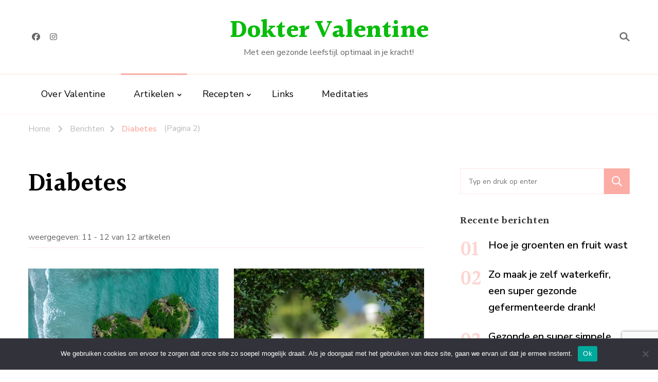

--- FILE ---
content_type: text/html; charset=UTF-8
request_url: https://doktervalentine.nl/category/diabetes/page/2/
body_size: 14848
content:
    <!DOCTYPE html>
    <html lang="nl-NL">
    <head itemscope itemtype="https://schema.org/WebSite">
	    <meta charset="UTF-8">
    <meta name="viewport" content="width=device-width, initial-scale=1">
    <link rel="profile" href="http://gmpg.org/xfn/11">
    <meta name='robots' content='index, follow, max-image-preview:large, max-snippet:-1, max-video-preview:-1' />
	<style>img:is([sizes="auto" i], [sizes^="auto," i]) { contain-intrinsic-size: 3000px 1500px }</style>
	
	<!-- This site is optimized with the Yoast SEO plugin v26.8 - https://yoast.com/product/yoast-seo-wordpress/ -->
	<title>Diabetes Archives - Pagina 2 van 2 - Dokter Valentine</title>
	<link rel="canonical" href="https://doktervalentine.nl/category/diabetes/page/2/" />
	<link rel="prev" href="https://doktervalentine.nl/category/diabetes/" />
	<meta property="og:locale" content="nl_NL" />
	<meta property="og:type" content="article" />
	<meta property="og:title" content="Diabetes Archives - Pagina 2 van 2 - Dokter Valentine" />
	<meta property="og:url" content="https://doktervalentine.nl/category/diabetes/" />
	<meta property="og:site_name" content="Dokter Valentine" />
	<meta name="twitter:card" content="summary_large_image" />
	<script type="application/ld+json" class="yoast-schema-graph">{"@context":"https://schema.org","@graph":[{"@type":"CollectionPage","@id":"https://doktervalentine.nl/category/diabetes/","url":"https://doktervalentine.nl/category/diabetes/page/2/","name":"Diabetes Archives - Pagina 2 van 2 - Dokter Valentine","isPartOf":{"@id":"https://doktervalentine.nl/#website"},"primaryImageOfPage":{"@id":"https://doktervalentine.nl/category/diabetes/page/2/#primaryimage"},"image":{"@id":"https://doktervalentine.nl/category/diabetes/page/2/#primaryimage"},"thumbnailUrl":"https://i0.wp.com/doktervalentine.nl/wp-content/uploads/2021/06/island-3542290-hart-vorm-scaled.jpg?fit=2560%2C1571&ssl=1","breadcrumb":{"@id":"https://doktervalentine.nl/category/diabetes/page/2/#breadcrumb"},"inLanguage":"nl-NL"},{"@type":"ImageObject","inLanguage":"nl-NL","@id":"https://doktervalentine.nl/category/diabetes/page/2/#primaryimage","url":"https://i0.wp.com/doktervalentine.nl/wp-content/uploads/2021/06/island-3542290-hart-vorm-scaled.jpg?fit=2560%2C1571&ssl=1","contentUrl":"https://i0.wp.com/doktervalentine.nl/wp-content/uploads/2021/06/island-3542290-hart-vorm-scaled.jpg?fit=2560%2C1571&ssl=1","width":2560,"height":1571},{"@type":"BreadcrumbList","@id":"https://doktervalentine.nl/category/diabetes/page/2/#breadcrumb","itemListElement":[{"@type":"ListItem","position":1,"name":"Home","item":"https://doktervalentine.nl/"},{"@type":"ListItem","position":2,"name":"Diabetes"}]},{"@type":"WebSite","@id":"https://doktervalentine.nl/#website","url":"https://doktervalentine.nl/","name":"Dokter Valentine","description":"Met een gezonde leefstijl optimaal in je kracht!","publisher":{"@id":"https://doktervalentine.nl/#organization"},"potentialAction":[{"@type":"SearchAction","target":{"@type":"EntryPoint","urlTemplate":"https://doktervalentine.nl/?s={search_term_string}"},"query-input":{"@type":"PropertyValueSpecification","valueRequired":true,"valueName":"search_term_string"}}],"inLanguage":"nl-NL"},{"@type":"Organization","@id":"https://doktervalentine.nl/#organization","name":"Dokter Valentine","url":"https://doktervalentine.nl/","logo":{"@type":"ImageObject","inLanguage":"nl-NL","@id":"https://doktervalentine.nl/#/schema/logo/image/","url":"https://valentinedillisse.nl/wp-content/uploads/2021/04/logo_small.png","contentUrl":"https://valentinedillisse.nl/wp-content/uploads/2021/04/logo_small.png","width":500,"height":189,"caption":"Dokter Valentine"},"image":{"@id":"https://doktervalentine.nl/#/schema/logo/image/"},"sameAs":["https://www.facebook.com/doktervalentineleefstijlarts","https://www.instagram.com/doktervalentine/","https://www.linkedin.com/in/valentinedillisse/"]}]}</script>
	<!-- / Yoast SEO plugin. -->


<link rel='dns-prefetch' href='//stats.wp.com' />
<link rel='dns-prefetch' href='//fonts.googleapis.com' />
<link rel='preconnect' href='//i0.wp.com' />
<link rel='preconnect' href='//c0.wp.com' />
<link rel="alternate" type="application/rss+xml" title="Dokter Valentine &raquo; feed" href="https://doktervalentine.nl/feed/" />
<link rel="alternate" type="application/rss+xml" title="Dokter Valentine &raquo; reacties feed" href="https://doktervalentine.nl/comments/feed/" />
<link rel="alternate" type="application/rss+xml" title="Dokter Valentine &raquo; Diabetes categorie feed" href="https://doktervalentine.nl/category/diabetes/feed/" />
<script type="text/javascript">
/* <![CDATA[ */
window._wpemojiSettings = {"baseUrl":"https:\/\/s.w.org\/images\/core\/emoji\/16.0.1\/72x72\/","ext":".png","svgUrl":"https:\/\/s.w.org\/images\/core\/emoji\/16.0.1\/svg\/","svgExt":".svg","source":{"concatemoji":"https:\/\/doktervalentine.nl\/wp-includes\/js\/wp-emoji-release.min.js?ver=6.8.3"}};
/*! This file is auto-generated */
!function(s,n){var o,i,e;function c(e){try{var t={supportTests:e,timestamp:(new Date).valueOf()};sessionStorage.setItem(o,JSON.stringify(t))}catch(e){}}function p(e,t,n){e.clearRect(0,0,e.canvas.width,e.canvas.height),e.fillText(t,0,0);var t=new Uint32Array(e.getImageData(0,0,e.canvas.width,e.canvas.height).data),a=(e.clearRect(0,0,e.canvas.width,e.canvas.height),e.fillText(n,0,0),new Uint32Array(e.getImageData(0,0,e.canvas.width,e.canvas.height).data));return t.every(function(e,t){return e===a[t]})}function u(e,t){e.clearRect(0,0,e.canvas.width,e.canvas.height),e.fillText(t,0,0);for(var n=e.getImageData(16,16,1,1),a=0;a<n.data.length;a++)if(0!==n.data[a])return!1;return!0}function f(e,t,n,a){switch(t){case"flag":return n(e,"\ud83c\udff3\ufe0f\u200d\u26a7\ufe0f","\ud83c\udff3\ufe0f\u200b\u26a7\ufe0f")?!1:!n(e,"\ud83c\udde8\ud83c\uddf6","\ud83c\udde8\u200b\ud83c\uddf6")&&!n(e,"\ud83c\udff4\udb40\udc67\udb40\udc62\udb40\udc65\udb40\udc6e\udb40\udc67\udb40\udc7f","\ud83c\udff4\u200b\udb40\udc67\u200b\udb40\udc62\u200b\udb40\udc65\u200b\udb40\udc6e\u200b\udb40\udc67\u200b\udb40\udc7f");case"emoji":return!a(e,"\ud83e\udedf")}return!1}function g(e,t,n,a){var r="undefined"!=typeof WorkerGlobalScope&&self instanceof WorkerGlobalScope?new OffscreenCanvas(300,150):s.createElement("canvas"),o=r.getContext("2d",{willReadFrequently:!0}),i=(o.textBaseline="top",o.font="600 32px Arial",{});return e.forEach(function(e){i[e]=t(o,e,n,a)}),i}function t(e){var t=s.createElement("script");t.src=e,t.defer=!0,s.head.appendChild(t)}"undefined"!=typeof Promise&&(o="wpEmojiSettingsSupports",i=["flag","emoji"],n.supports={everything:!0,everythingExceptFlag:!0},e=new Promise(function(e){s.addEventListener("DOMContentLoaded",e,{once:!0})}),new Promise(function(t){var n=function(){try{var e=JSON.parse(sessionStorage.getItem(o));if("object"==typeof e&&"number"==typeof e.timestamp&&(new Date).valueOf()<e.timestamp+604800&&"object"==typeof e.supportTests)return e.supportTests}catch(e){}return null}();if(!n){if("undefined"!=typeof Worker&&"undefined"!=typeof OffscreenCanvas&&"undefined"!=typeof URL&&URL.createObjectURL&&"undefined"!=typeof Blob)try{var e="postMessage("+g.toString()+"("+[JSON.stringify(i),f.toString(),p.toString(),u.toString()].join(",")+"));",a=new Blob([e],{type:"text/javascript"}),r=new Worker(URL.createObjectURL(a),{name:"wpTestEmojiSupports"});return void(r.onmessage=function(e){c(n=e.data),r.terminate(),t(n)})}catch(e){}c(n=g(i,f,p,u))}t(n)}).then(function(e){for(var t in e)n.supports[t]=e[t],n.supports.everything=n.supports.everything&&n.supports[t],"flag"!==t&&(n.supports.everythingExceptFlag=n.supports.everythingExceptFlag&&n.supports[t]);n.supports.everythingExceptFlag=n.supports.everythingExceptFlag&&!n.supports.flag,n.DOMReady=!1,n.readyCallback=function(){n.DOMReady=!0}}).then(function(){return e}).then(function(){var e;n.supports.everything||(n.readyCallback(),(e=n.source||{}).concatemoji?t(e.concatemoji):e.wpemoji&&e.twemoji&&(t(e.twemoji),t(e.wpemoji)))}))}((window,document),window._wpemojiSettings);
/* ]]> */
</script>
<style id='wp-emoji-styles-inline-css' type='text/css'>

	img.wp-smiley, img.emoji {
		display: inline !important;
		border: none !important;
		box-shadow: none !important;
		height: 1em !important;
		width: 1em !important;
		margin: 0 0.07em !important;
		vertical-align: -0.1em !important;
		background: none !important;
		padding: 0 !important;
	}
</style>
<link rel='stylesheet' id='wp-block-library-css' href='https://c0.wp.com/c/6.8.3/wp-includes/css/dist/block-library/style.min.css' type='text/css' media='all' />
<style id='classic-theme-styles-inline-css' type='text/css'>
/*! This file is auto-generated */
.wp-block-button__link{color:#fff;background-color:#32373c;border-radius:9999px;box-shadow:none;text-decoration:none;padding:calc(.667em + 2px) calc(1.333em + 2px);font-size:1.125em}.wp-block-file__button{background:#32373c;color:#fff;text-decoration:none}
</style>
<style id='bp-login-form-style-inline-css' type='text/css'>
.widget_bp_core_login_widget .bp-login-widget-user-avatar{float:left}.widget_bp_core_login_widget .bp-login-widget-user-links{margin-left:70px}#bp-login-widget-form label{display:block;font-weight:600;margin:15px 0 5px;width:auto}#bp-login-widget-form input[type=password],#bp-login-widget-form input[type=text]{background-color:#fafafa;border:1px solid #d6d6d6;border-radius:0;font:inherit;font-size:100%;padding:.5em;width:100%}#bp-login-widget-form .bp-login-widget-register-link,#bp-login-widget-form .login-submit{display:inline;width:-moz-fit-content;width:fit-content}#bp-login-widget-form .bp-login-widget-register-link{margin-left:1em}#bp-login-widget-form .bp-login-widget-register-link a{filter:invert(1)}#bp-login-widget-form .bp-login-widget-pwd-link{font-size:80%}

</style>
<style id='bp-primary-nav-style-inline-css' type='text/css'>
.buddypress_object_nav .bp-navs{background:#0000;clear:both;overflow:hidden}.buddypress_object_nav .bp-navs ul{margin:0;padding:0}.buddypress_object_nav .bp-navs ul li{list-style:none;margin:0}.buddypress_object_nav .bp-navs ul li a,.buddypress_object_nav .bp-navs ul li span{border:0;display:block;padding:5px 10px;text-decoration:none}.buddypress_object_nav .bp-navs ul li .count{background:#eaeaea;border:1px solid #ccc;border-radius:50%;color:#555;display:inline-block;font-size:12px;margin-left:2px;padding:3px 6px;text-align:center;vertical-align:middle}.buddypress_object_nav .bp-navs ul li a .count:empty{display:none}.buddypress_object_nav .bp-navs ul li.last select{max-width:185px}.buddypress_object_nav .bp-navs ul li.current a,.buddypress_object_nav .bp-navs ul li.selected a{color:#333;opacity:1}.buddypress_object_nav .bp-navs ul li.current a .count,.buddypress_object_nav .bp-navs ul li.selected a .count{background-color:#fff}.buddypress_object_nav .bp-navs ul li.dynamic a .count,.buddypress_object_nav .bp-navs ul li.dynamic.current a .count,.buddypress_object_nav .bp-navs ul li.dynamic.selected a .count{background-color:#5087e5;border:0;color:#fafafa}.buddypress_object_nav .bp-navs ul li.dynamic a:hover .count{background-color:#5087e5;border:0;color:#fff}.buddypress_object_nav .main-navs.dir-navs{margin-bottom:20px}.buddypress_object_nav .bp-navs.group-create-links ul li.current a{text-align:center}.buddypress_object_nav .bp-navs.group-create-links ul li:not(.current),.buddypress_object_nav .bp-navs.group-create-links ul li:not(.current) a{color:#767676}.buddypress_object_nav .bp-navs.group-create-links ul li:not(.current) a:focus,.buddypress_object_nav .bp-navs.group-create-links ul li:not(.current) a:hover{background:none;color:#555}.buddypress_object_nav .bp-navs.group-create-links ul li:not(.current) a[disabled]:focus,.buddypress_object_nav .bp-navs.group-create-links ul li:not(.current) a[disabled]:hover{color:#767676}

</style>
<style id='bp-member-style-inline-css' type='text/css'>
[data-type="bp/member"] input.components-placeholder__input{border:1px solid #757575;border-radius:2px;flex:1 1 auto;padding:6px 8px}.bp-block-member{position:relative}.bp-block-member .member-content{display:flex}.bp-block-member .user-nicename{display:block}.bp-block-member .user-nicename a{border:none;color:currentColor;text-decoration:none}.bp-block-member .bp-profile-button{width:100%}.bp-block-member .bp-profile-button a.button{bottom:10px;display:inline-block;margin:18px 0 0;position:absolute;right:0}.bp-block-member.has-cover .item-header-avatar,.bp-block-member.has-cover .member-content,.bp-block-member.has-cover .member-description{z-index:2}.bp-block-member.has-cover .member-content,.bp-block-member.has-cover .member-description{padding-top:75px}.bp-block-member.has-cover .bp-member-cover-image{background-color:#c5c5c5;background-position:top;background-repeat:no-repeat;background-size:cover;border:0;display:block;height:150px;left:0;margin:0;padding:0;position:absolute;top:0;width:100%;z-index:1}.bp-block-member img.avatar{height:auto;width:auto}.bp-block-member.avatar-none .item-header-avatar{display:none}.bp-block-member.avatar-none.has-cover{min-height:200px}.bp-block-member.avatar-full{min-height:150px}.bp-block-member.avatar-full .item-header-avatar{width:180px}.bp-block-member.avatar-thumb .member-content{align-items:center;min-height:50px}.bp-block-member.avatar-thumb .item-header-avatar{width:70px}.bp-block-member.avatar-full.has-cover{min-height:300px}.bp-block-member.avatar-full.has-cover .item-header-avatar{width:200px}.bp-block-member.avatar-full.has-cover img.avatar{background:#fffc;border:2px solid #fff;margin-left:20px}.bp-block-member.avatar-thumb.has-cover .item-header-avatar{padding-top:75px}.entry .entry-content .bp-block-member .user-nicename a{border:none;color:currentColor;text-decoration:none}

</style>
<style id='bp-members-style-inline-css' type='text/css'>
[data-type="bp/members"] .components-placeholder.is-appender{min-height:0}[data-type="bp/members"] .components-placeholder.is-appender .components-placeholder__label:empty{display:none}[data-type="bp/members"] .components-placeholder input.components-placeholder__input{border:1px solid #757575;border-radius:2px;flex:1 1 auto;padding:6px 8px}[data-type="bp/members"].avatar-none .member-description{width:calc(100% - 44px)}[data-type="bp/members"].avatar-full .member-description{width:calc(100% - 224px)}[data-type="bp/members"].avatar-thumb .member-description{width:calc(100% - 114px)}[data-type="bp/members"] .member-content{position:relative}[data-type="bp/members"] .member-content .is-right{position:absolute;right:2px;top:2px}[data-type="bp/members"] .columns-2 .member-content .member-description,[data-type="bp/members"] .columns-3 .member-content .member-description,[data-type="bp/members"] .columns-4 .member-content .member-description{padding-left:44px;width:calc(100% - 44px)}[data-type="bp/members"] .columns-3 .is-right{right:-10px}[data-type="bp/members"] .columns-4 .is-right{right:-50px}.bp-block-members.is-grid{display:flex;flex-wrap:wrap;padding:0}.bp-block-members.is-grid .member-content{margin:0 1.25em 1.25em 0;width:100%}@media(min-width:600px){.bp-block-members.columns-2 .member-content{width:calc(50% - .625em)}.bp-block-members.columns-2 .member-content:nth-child(2n){margin-right:0}.bp-block-members.columns-3 .member-content{width:calc(33.33333% - .83333em)}.bp-block-members.columns-3 .member-content:nth-child(3n){margin-right:0}.bp-block-members.columns-4 .member-content{width:calc(25% - .9375em)}.bp-block-members.columns-4 .member-content:nth-child(4n){margin-right:0}}.bp-block-members .member-content{display:flex;flex-direction:column;padding-bottom:1em;text-align:center}.bp-block-members .member-content .item-header-avatar,.bp-block-members .member-content .member-description{width:100%}.bp-block-members .member-content .item-header-avatar{margin:0 auto}.bp-block-members .member-content .item-header-avatar img.avatar{display:inline-block}@media(min-width:600px){.bp-block-members .member-content{flex-direction:row;text-align:left}.bp-block-members .member-content .item-header-avatar,.bp-block-members .member-content .member-description{width:auto}.bp-block-members .member-content .item-header-avatar{margin:0}}.bp-block-members .member-content .user-nicename{display:block}.bp-block-members .member-content .user-nicename a{border:none;color:currentColor;text-decoration:none}.bp-block-members .member-content time{color:#767676;display:block;font-size:80%}.bp-block-members.avatar-none .item-header-avatar{display:none}.bp-block-members.avatar-full{min-height:190px}.bp-block-members.avatar-full .item-header-avatar{width:180px}.bp-block-members.avatar-thumb .member-content{min-height:80px}.bp-block-members.avatar-thumb .item-header-avatar{width:70px}.bp-block-members.columns-2 .member-content,.bp-block-members.columns-3 .member-content,.bp-block-members.columns-4 .member-content{display:block;text-align:center}.bp-block-members.columns-2 .member-content .item-header-avatar,.bp-block-members.columns-3 .member-content .item-header-avatar,.bp-block-members.columns-4 .member-content .item-header-avatar{margin:0 auto}.bp-block-members img.avatar{height:auto;max-width:-moz-fit-content;max-width:fit-content;width:auto}.bp-block-members .member-content.has-activity{align-items:center}.bp-block-members .member-content.has-activity .item-header-avatar{padding-right:1em}.bp-block-members .member-content.has-activity .wp-block-quote{margin-bottom:0;text-align:left}.bp-block-members .member-content.has-activity .wp-block-quote cite a,.entry .entry-content .bp-block-members .user-nicename a{border:none;color:currentColor;text-decoration:none}

</style>
<style id='bp-dynamic-members-style-inline-css' type='text/css'>
.bp-dynamic-block-container .item-options{font-size:.5em;margin:0 0 1em;padding:1em 0}.bp-dynamic-block-container .item-options a.selected{font-weight:600}.bp-dynamic-block-container ul.item-list{list-style:none;margin:1em 0;padding-left:0}.bp-dynamic-block-container ul.item-list li{margin-bottom:1em}.bp-dynamic-block-container ul.item-list li:after,.bp-dynamic-block-container ul.item-list li:before{content:" ";display:table}.bp-dynamic-block-container ul.item-list li:after{clear:both}.bp-dynamic-block-container ul.item-list li .item-avatar{float:left;width:60px}.bp-dynamic-block-container ul.item-list li .item{margin-left:70px}

</style>
<style id='bp-online-members-style-inline-css' type='text/css'>
.widget_bp_core_whos_online_widget .avatar-block,[data-type="bp/online-members"] .avatar-block{display:flex;flex-flow:row wrap}.widget_bp_core_whos_online_widget .avatar-block img,[data-type="bp/online-members"] .avatar-block img{margin:.5em}

</style>
<style id='bp-active-members-style-inline-css' type='text/css'>
.widget_bp_core_recently_active_widget .avatar-block,[data-type="bp/active-members"] .avatar-block{display:flex;flex-flow:row wrap}.widget_bp_core_recently_active_widget .avatar-block img,[data-type="bp/active-members"] .avatar-block img{margin:.5em}

</style>
<style id='bp-latest-activities-style-inline-css' type='text/css'>
.bp-latest-activities .components-flex.components-select-control select[multiple]{height:auto;padding:0 8px}.bp-latest-activities .components-flex.components-select-control select[multiple]+.components-input-control__suffix svg{display:none}.bp-latest-activities-block a,.entry .entry-content .bp-latest-activities-block a{border:none;text-decoration:none}.bp-latest-activities-block .activity-list.item-list blockquote{border:none;padding:0}.bp-latest-activities-block .activity-list.item-list blockquote .activity-item:not(.mini){box-shadow:1px 0 4px #00000026;padding:0 1em;position:relative}.bp-latest-activities-block .activity-list.item-list blockquote .activity-item:not(.mini):after,.bp-latest-activities-block .activity-list.item-list blockquote .activity-item:not(.mini):before{border-color:#0000;border-style:solid;content:"";display:block;height:0;left:15px;position:absolute;width:0}.bp-latest-activities-block .activity-list.item-list blockquote .activity-item:not(.mini):before{border-top-color:#00000026;border-width:9px;bottom:-18px;left:14px}.bp-latest-activities-block .activity-list.item-list blockquote .activity-item:not(.mini):after{border-top-color:#fff;border-width:8px;bottom:-16px}.bp-latest-activities-block .activity-list.item-list blockquote .activity-item.mini .avatar{display:inline-block;height:20px;margin-right:2px;vertical-align:middle;width:20px}.bp-latest-activities-block .activity-list.item-list footer{align-items:center;display:flex}.bp-latest-activities-block .activity-list.item-list footer img.avatar{border:none;display:inline-block;margin-right:.5em}.bp-latest-activities-block .activity-list.item-list footer .activity-time-since{font-size:90%}.bp-latest-activities-block .widget-error{border-left:4px solid #0b80a4;box-shadow:1px 0 4px #00000026}.bp-latest-activities-block .widget-error p{padding:0 1em}

</style>
<link rel='stylesheet' id='mediaelement-css' href='https://c0.wp.com/c/6.8.3/wp-includes/js/mediaelement/mediaelementplayer-legacy.min.css' type='text/css' media='all' />
<link rel='stylesheet' id='wp-mediaelement-css' href='https://c0.wp.com/c/6.8.3/wp-includes/js/mediaelement/wp-mediaelement.min.css' type='text/css' media='all' />
<style id='jetpack-sharing-buttons-style-inline-css' type='text/css'>
.jetpack-sharing-buttons__services-list{display:flex;flex-direction:row;flex-wrap:wrap;gap:0;list-style-type:none;margin:5px;padding:0}.jetpack-sharing-buttons__services-list.has-small-icon-size{font-size:12px}.jetpack-sharing-buttons__services-list.has-normal-icon-size{font-size:16px}.jetpack-sharing-buttons__services-list.has-large-icon-size{font-size:24px}.jetpack-sharing-buttons__services-list.has-huge-icon-size{font-size:36px}@media print{.jetpack-sharing-buttons__services-list{display:none!important}}.editor-styles-wrapper .wp-block-jetpack-sharing-buttons{gap:0;padding-inline-start:0}ul.jetpack-sharing-buttons__services-list.has-background{padding:1.25em 2.375em}
</style>
<style id='global-styles-inline-css' type='text/css'>
:root{--wp--preset--aspect-ratio--square: 1;--wp--preset--aspect-ratio--4-3: 4/3;--wp--preset--aspect-ratio--3-4: 3/4;--wp--preset--aspect-ratio--3-2: 3/2;--wp--preset--aspect-ratio--2-3: 2/3;--wp--preset--aspect-ratio--16-9: 16/9;--wp--preset--aspect-ratio--9-16: 9/16;--wp--preset--color--black: #000000;--wp--preset--color--cyan-bluish-gray: #abb8c3;--wp--preset--color--white: #ffffff;--wp--preset--color--pale-pink: #f78da7;--wp--preset--color--vivid-red: #cf2e2e;--wp--preset--color--luminous-vivid-orange: #ff6900;--wp--preset--color--luminous-vivid-amber: #fcb900;--wp--preset--color--light-green-cyan: #7bdcb5;--wp--preset--color--vivid-green-cyan: #00d084;--wp--preset--color--pale-cyan-blue: #8ed1fc;--wp--preset--color--vivid-cyan-blue: #0693e3;--wp--preset--color--vivid-purple: #9b51e0;--wp--preset--gradient--vivid-cyan-blue-to-vivid-purple: linear-gradient(135deg,rgba(6,147,227,1) 0%,rgb(155,81,224) 100%);--wp--preset--gradient--light-green-cyan-to-vivid-green-cyan: linear-gradient(135deg,rgb(122,220,180) 0%,rgb(0,208,130) 100%);--wp--preset--gradient--luminous-vivid-amber-to-luminous-vivid-orange: linear-gradient(135deg,rgba(252,185,0,1) 0%,rgba(255,105,0,1) 100%);--wp--preset--gradient--luminous-vivid-orange-to-vivid-red: linear-gradient(135deg,rgba(255,105,0,1) 0%,rgb(207,46,46) 100%);--wp--preset--gradient--very-light-gray-to-cyan-bluish-gray: linear-gradient(135deg,rgb(238,238,238) 0%,rgb(169,184,195) 100%);--wp--preset--gradient--cool-to-warm-spectrum: linear-gradient(135deg,rgb(74,234,220) 0%,rgb(151,120,209) 20%,rgb(207,42,186) 40%,rgb(238,44,130) 60%,rgb(251,105,98) 80%,rgb(254,248,76) 100%);--wp--preset--gradient--blush-light-purple: linear-gradient(135deg,rgb(255,206,236) 0%,rgb(152,150,240) 100%);--wp--preset--gradient--blush-bordeaux: linear-gradient(135deg,rgb(254,205,165) 0%,rgb(254,45,45) 50%,rgb(107,0,62) 100%);--wp--preset--gradient--luminous-dusk: linear-gradient(135deg,rgb(255,203,112) 0%,rgb(199,81,192) 50%,rgb(65,88,208) 100%);--wp--preset--gradient--pale-ocean: linear-gradient(135deg,rgb(255,245,203) 0%,rgb(182,227,212) 50%,rgb(51,167,181) 100%);--wp--preset--gradient--electric-grass: linear-gradient(135deg,rgb(202,248,128) 0%,rgb(113,206,126) 100%);--wp--preset--gradient--midnight: linear-gradient(135deg,rgb(2,3,129) 0%,rgb(40,116,252) 100%);--wp--preset--font-size--small: 13px;--wp--preset--font-size--medium: 20px;--wp--preset--font-size--large: 36px;--wp--preset--font-size--x-large: 42px;--wp--preset--spacing--20: 0.44rem;--wp--preset--spacing--30: 0.67rem;--wp--preset--spacing--40: 1rem;--wp--preset--spacing--50: 1.5rem;--wp--preset--spacing--60: 2.25rem;--wp--preset--spacing--70: 3.38rem;--wp--preset--spacing--80: 5.06rem;--wp--preset--shadow--natural: 6px 6px 9px rgba(0, 0, 0, 0.2);--wp--preset--shadow--deep: 12px 12px 50px rgba(0, 0, 0, 0.4);--wp--preset--shadow--sharp: 6px 6px 0px rgba(0, 0, 0, 0.2);--wp--preset--shadow--outlined: 6px 6px 0px -3px rgba(255, 255, 255, 1), 6px 6px rgba(0, 0, 0, 1);--wp--preset--shadow--crisp: 6px 6px 0px rgba(0, 0, 0, 1);}:where(.is-layout-flex){gap: 0.5em;}:where(.is-layout-grid){gap: 0.5em;}body .is-layout-flex{display: flex;}.is-layout-flex{flex-wrap: wrap;align-items: center;}.is-layout-flex > :is(*, div){margin: 0;}body .is-layout-grid{display: grid;}.is-layout-grid > :is(*, div){margin: 0;}:where(.wp-block-columns.is-layout-flex){gap: 2em;}:where(.wp-block-columns.is-layout-grid){gap: 2em;}:where(.wp-block-post-template.is-layout-flex){gap: 1.25em;}:where(.wp-block-post-template.is-layout-grid){gap: 1.25em;}.has-black-color{color: var(--wp--preset--color--black) !important;}.has-cyan-bluish-gray-color{color: var(--wp--preset--color--cyan-bluish-gray) !important;}.has-white-color{color: var(--wp--preset--color--white) !important;}.has-pale-pink-color{color: var(--wp--preset--color--pale-pink) !important;}.has-vivid-red-color{color: var(--wp--preset--color--vivid-red) !important;}.has-luminous-vivid-orange-color{color: var(--wp--preset--color--luminous-vivid-orange) !important;}.has-luminous-vivid-amber-color{color: var(--wp--preset--color--luminous-vivid-amber) !important;}.has-light-green-cyan-color{color: var(--wp--preset--color--light-green-cyan) !important;}.has-vivid-green-cyan-color{color: var(--wp--preset--color--vivid-green-cyan) !important;}.has-pale-cyan-blue-color{color: var(--wp--preset--color--pale-cyan-blue) !important;}.has-vivid-cyan-blue-color{color: var(--wp--preset--color--vivid-cyan-blue) !important;}.has-vivid-purple-color{color: var(--wp--preset--color--vivid-purple) !important;}.has-black-background-color{background-color: var(--wp--preset--color--black) !important;}.has-cyan-bluish-gray-background-color{background-color: var(--wp--preset--color--cyan-bluish-gray) !important;}.has-white-background-color{background-color: var(--wp--preset--color--white) !important;}.has-pale-pink-background-color{background-color: var(--wp--preset--color--pale-pink) !important;}.has-vivid-red-background-color{background-color: var(--wp--preset--color--vivid-red) !important;}.has-luminous-vivid-orange-background-color{background-color: var(--wp--preset--color--luminous-vivid-orange) !important;}.has-luminous-vivid-amber-background-color{background-color: var(--wp--preset--color--luminous-vivid-amber) !important;}.has-light-green-cyan-background-color{background-color: var(--wp--preset--color--light-green-cyan) !important;}.has-vivid-green-cyan-background-color{background-color: var(--wp--preset--color--vivid-green-cyan) !important;}.has-pale-cyan-blue-background-color{background-color: var(--wp--preset--color--pale-cyan-blue) !important;}.has-vivid-cyan-blue-background-color{background-color: var(--wp--preset--color--vivid-cyan-blue) !important;}.has-vivid-purple-background-color{background-color: var(--wp--preset--color--vivid-purple) !important;}.has-black-border-color{border-color: var(--wp--preset--color--black) !important;}.has-cyan-bluish-gray-border-color{border-color: var(--wp--preset--color--cyan-bluish-gray) !important;}.has-white-border-color{border-color: var(--wp--preset--color--white) !important;}.has-pale-pink-border-color{border-color: var(--wp--preset--color--pale-pink) !important;}.has-vivid-red-border-color{border-color: var(--wp--preset--color--vivid-red) !important;}.has-luminous-vivid-orange-border-color{border-color: var(--wp--preset--color--luminous-vivid-orange) !important;}.has-luminous-vivid-amber-border-color{border-color: var(--wp--preset--color--luminous-vivid-amber) !important;}.has-light-green-cyan-border-color{border-color: var(--wp--preset--color--light-green-cyan) !important;}.has-vivid-green-cyan-border-color{border-color: var(--wp--preset--color--vivid-green-cyan) !important;}.has-pale-cyan-blue-border-color{border-color: var(--wp--preset--color--pale-cyan-blue) !important;}.has-vivid-cyan-blue-border-color{border-color: var(--wp--preset--color--vivid-cyan-blue) !important;}.has-vivid-purple-border-color{border-color: var(--wp--preset--color--vivid-purple) !important;}.has-vivid-cyan-blue-to-vivid-purple-gradient-background{background: var(--wp--preset--gradient--vivid-cyan-blue-to-vivid-purple) !important;}.has-light-green-cyan-to-vivid-green-cyan-gradient-background{background: var(--wp--preset--gradient--light-green-cyan-to-vivid-green-cyan) !important;}.has-luminous-vivid-amber-to-luminous-vivid-orange-gradient-background{background: var(--wp--preset--gradient--luminous-vivid-amber-to-luminous-vivid-orange) !important;}.has-luminous-vivid-orange-to-vivid-red-gradient-background{background: var(--wp--preset--gradient--luminous-vivid-orange-to-vivid-red) !important;}.has-very-light-gray-to-cyan-bluish-gray-gradient-background{background: var(--wp--preset--gradient--very-light-gray-to-cyan-bluish-gray) !important;}.has-cool-to-warm-spectrum-gradient-background{background: var(--wp--preset--gradient--cool-to-warm-spectrum) !important;}.has-blush-light-purple-gradient-background{background: var(--wp--preset--gradient--blush-light-purple) !important;}.has-blush-bordeaux-gradient-background{background: var(--wp--preset--gradient--blush-bordeaux) !important;}.has-luminous-dusk-gradient-background{background: var(--wp--preset--gradient--luminous-dusk) !important;}.has-pale-ocean-gradient-background{background: var(--wp--preset--gradient--pale-ocean) !important;}.has-electric-grass-gradient-background{background: var(--wp--preset--gradient--electric-grass) !important;}.has-midnight-gradient-background{background: var(--wp--preset--gradient--midnight) !important;}.has-small-font-size{font-size: var(--wp--preset--font-size--small) !important;}.has-medium-font-size{font-size: var(--wp--preset--font-size--medium) !important;}.has-large-font-size{font-size: var(--wp--preset--font-size--large) !important;}.has-x-large-font-size{font-size: var(--wp--preset--font-size--x-large) !important;}
:where(.wp-block-post-template.is-layout-flex){gap: 1.25em;}:where(.wp-block-post-template.is-layout-grid){gap: 1.25em;}
:where(.wp-block-columns.is-layout-flex){gap: 2em;}:where(.wp-block-columns.is-layout-grid){gap: 2em;}
:root :where(.wp-block-pullquote){font-size: 1.5em;line-height: 1.6;}
</style>
<link rel="stylesheet" href="https://doktervalentine.nl/wp-content/cache/minify/2b25a.css" media="all" />








<link rel='stylesheet' id='vandana-lite-google-fonts-css' href='https://fonts.googleapis.com/css?family=Nunito+Sans%3A200%2C300%2Cregular%2C500%2C600%2C700%2C800%2C900%2C200italic%2C300italic%2Citalic%2C500italic%2C600italic%2C700italic%2C800italic%2C900italic%7CHalant%3A300%2Cregular%2C500%2C600%2C700%7CHalant%3A700' type='text/css' media='all' />
<link rel="stylesheet" href="https://doktervalentine.nl/wp-content/cache/minify/257ec.css" media="all" />


<link rel='stylesheet' id='tiled-gallery-css' href='https://c0.wp.com/p/jetpack/15.4/modules/tiled-gallery/tiled-gallery/tiled-gallery.css' type='text/css' media='all' />
<script type="text/javascript" id="jquery-core-js-extra">
/* <![CDATA[ */
var bten_ajax_data = {"ajaxurl":"https:\/\/doktervalentine.nl\/wp-admin\/admin-ajax.php"};
/* ]]> */
</script>
<script type="text/javascript" src="https://c0.wp.com/c/6.8.3/wp-includes/js/jquery/jquery.min.js" id="jquery-core-js"></script>
<script type="text/javascript" src="https://c0.wp.com/c/6.8.3/wp-includes/js/jquery/jquery-migrate.min.js" id="jquery-migrate-js"></script>
<script type="text/javascript" id="cookie-notice-front-js-before">
/* <![CDATA[ */
var cnArgs = {"ajaxUrl":"https:\/\/doktervalentine.nl\/wp-admin\/admin-ajax.php","nonce":"ba5deae95a","hideEffect":"fade","position":"bottom","onScroll":false,"onScrollOffset":100,"onClick":false,"cookieName":"cookie_notice_accepted","cookieTime":15811200,"cookieTimeRejected":2592000,"globalCookie":false,"redirection":false,"cache":true,"revokeCookies":false,"revokeCookiesOpt":"automatic"};
/* ]]> */
</script>
<script src="https://doktervalentine.nl/wp-content/cache/minify/545b0.js"></script>

<link rel="https://api.w.org/" href="https://doktervalentine.nl/wp-json/" /><link rel="alternate" title="JSON" type="application/json" href="https://doktervalentine.nl/wp-json/wp/v2/categories/292" /><link rel="EditURI" type="application/rsd+xml" title="RSD" href="https://doktervalentine.nl/xmlrpc.php?rsd" />
<meta name="generator" content="WordPress 6.8.3" />

	<script type="text/javascript">var ajaxurl = 'https://doktervalentine.nl/wp-admin/admin-ajax.php';</script>

	<style>img#wpstats{display:none}</style>
		<link rel="icon" href="https://i0.wp.com/doktervalentine.nl/wp-content/uploads/2021/05/logo_small_icon_only_inverted.png?fit=32%2C32&#038;ssl=1" sizes="32x32" />
<link rel="icon" href="https://i0.wp.com/doktervalentine.nl/wp-content/uploads/2021/05/logo_small_icon_only_inverted.png?fit=192%2C192&#038;ssl=1" sizes="192x192" />
<link rel="apple-touch-icon" href="https://i0.wp.com/doktervalentine.nl/wp-content/uploads/2021/05/logo_small_icon_only_inverted.png?fit=180%2C180&#038;ssl=1" />
<meta name="msapplication-TileImage" content="https://i0.wp.com/doktervalentine.nl/wp-content/uploads/2021/05/logo_small_icon_only_inverted.png?fit=270%2C270&#038;ssl=1" />
<style type='text/css' media='all'>     
    section.cta-section.style-one .widget .blossomtheme-cta-container {
        background-image: url('');
    }
    section.blog-section.style-two::after {
        background-image: url('https://doktervalentine.nl/wp-content/themes/vandana-lite/images/blog-section-flower-bg.png');
    }
    
    /*Typography*/

	:root {
		--primary-font: Nunito Sans;
		--secondary-font: Halant;
	}

    body,
    button,
    input,
    select,
    optgroup,
    textarea{
        font-family : Nunito Sans;
        font-size   : 18px;        
    }
    
    .site-branding .site-title{
        font-size   : 48px;
        font-family : Halant;
        font-weight : 700;
        font-style  : normal;
    }
    
    .site-branding .site-title a{
		color: #09bc0c;
	}
    
    .custom-logo-link img{
	    width: 70px;
	    max-width: 100%;
	}

    section#wheeloflife_section {
        background-color: #fef3f2;
    }
           
    </style></head>

<body class="bp-nouveau archive paged category category-diabetes category-292 wp-embed-responsive paged-2 category-paged-2 wp-theme-vandana-lite cookies-not-set hfeed rightsidebar grid-layout" itemscope itemtype="https://schema.org/WebPage">

    <div id="page" class="site">
        <a class="skip-link" href="#content">Ga naar inhoud</a>
    
    <header id="masthead" class="site-header style-one" itemscope itemtype="https://schema.org/WPHeader">
        <div class="header-t">
            <div class="container">
                    	<nav class="secondary-menu">
            <button class="toggle-btn">
                <span class="toggle-bar"></span>
                <span class="toggle-bar"></span>
                <span class="toggle-bar"></span>
            </button>
                	</nav>
                    </div>
        </div>
        <div class="header-mid">
            <div class="container">
                <div class="header-left">
                        <div class="header-social">
        <ul class="social-networks">
        	                <li>
                    <a href="https://www.facebook.com/DokterValentineLeefstijl" target="_blank" rel="nofollow noopener">
                        <i class="fab fa-facebook"></i>
                    </a>
                </li>    	   
                                <li>
                    <a href="https://www.instagram.com/doktervalentine/" target="_blank" rel="nofollow noopener">
                        <i class="fab fa-instagram"></i>
                    </a>
                </li>    	   
                    	</ul>
    </div>
                        </div>
                        <div class="site-branding" itemscope itemtype="https://schema.org/Organization">  
            <div class="site-logo">
                            </div>

            <div class="site-title-wrap">                    <p class="site-title" itemprop="name"><a href="https://doktervalentine.nl/" rel="home" itemprop="url">Dokter Valentine</a></p>
                                    <p class="site-description" itemprop="description">Met een gezonde leefstijl optimaal in je kracht!</p>
                </div>        </div>    
                    <div class="header-right">
                        <div class="header-search">
        <button class="search-toggle" data-toggle-target=".search-modal" data-toggle-body-class="showing-search-modal" data-set-focus=".search-modal .search-field" aria-expanded="false">
            <svg xmlns="http://www.w3.org/2000/svg" width="22.691" height="21.932" viewBox="0 0 22.691 21.932">
                <g id="Group_258" data-name="Group 258" transform="matrix(0.966, -0.259, 0.259, 0.966, -1515.787, 248.902)">
                    <g id="Ellipse_9" data-name="Ellipse 9" transform="translate(1525.802 162.18) rotate(-30)" fill="none" stroke="#6a6a6a" stroke-width="2.5">
                        <circle cx="7.531" cy="7.531" r="7.531" stroke="none"/>
                        <circle cx="7.531" cy="7.531" r="6.281" fill="none"/>
                    </g>
                    <path id="Path_4339" data-name="Path 4339" d="M0,0V7" transform="translate(1540.052 170.724) rotate(-30)" fill="none" stroke="#6a6a6a" stroke-linecap="round" stroke-width="2.5"/>
                </g>
            </svg>
        </button>
        <div class="header-search-wrap search-modal cover-modal" data-modal-target-string=".search-modal">
            <div class="header-search-inner-wrap">
                <form role="search" method="get" class="search-form" action="https://doktervalentine.nl/"><label><span class="screen-reader-text">Zoeken naar:</span><input type="search" class="search-field" placeholder="Typ en druk op enter" value="" name="s" /></label><input type="submit" id="submit-field" class="search-submit" value="Zoeken" /></form>            <button class="close" data-toggle-target=".search-modal" data-toggle-body-class="showing-search-modal" data-set-focus=".search-modal .search-field" aria-expanded="false"></button>
            </div>
        </div>
    </div><!-- .header-search -->
                    </div>
            </div>
        </div>
        <div class="header-bottom">
            <div class="container">
                    	<nav id="site-navigation" class="main-navigation" role="navigation" itemscope itemtype="https://schema.org/SiteNavigationElement">
            <button class="toggle-btn">
                <span class="toggle-bar"></span>
                <span class="toggle-bar"></span>
                <span class="toggle-bar"></span>
            </button>
    		<div class="menu-menu-container"><ul id="primary-menu" class="nav-menu"><li id="menu-item-20" class="menu-item menu-item-type-post_type menu-item-object-page menu-item-20"><a href="https://doktervalentine.nl/over-valentine/">Over Valentine</a></li>
<li id="menu-item-21" class="menu-item menu-item-type-post_type menu-item-object-page current_page_parent current-menu-ancestor current-menu-parent current_page_ancestor menu-item-has-children menu-item-21"><a href="https://doktervalentine.nl/berichten/">Artikelen</a>
<ul class="sub-menu">
	<li id="menu-item-589" class="menu-item menu-item-type-taxonomy menu-item-object-category menu-item-589"><a href="https://doktervalentine.nl/category/bewegen/">Bewegen</a></li>
	<li id="menu-item-250" class="menu-item menu-item-type-taxonomy menu-item-object-category menu-item-250"><a href="https://doktervalentine.nl/category/depressie/">Depressie</a></li>
	<li id="menu-item-591" class="menu-item menu-item-type-taxonomy menu-item-object-category current-menu-item menu-item-591"><a href="https://doktervalentine.nl/category/diabetes/" aria-current="page">Diabetes</a></li>
	<li id="menu-item-244" class="menu-item menu-item-type-taxonomy menu-item-object-category menu-item-244"><a href="https://doktervalentine.nl/category/afvallen/">Gezond gewicht</a></li>
	<li id="menu-item-248" class="menu-item menu-item-type-taxonomy menu-item-object-category menu-item-248"><a href="https://doktervalentine.nl/category/hart-en-vaatziekten/">Hart- en vaatziekten</a></li>
	<li id="menu-item-593" class="menu-item menu-item-type-taxonomy menu-item-object-category menu-item-593"><a href="https://doktervalentine.nl/category/immuunsysteem/">Immuunsysteem</a></li>
	<li id="menu-item-242" class="menu-item menu-item-type-taxonomy menu-item-object-category menu-item-242"><a href="https://doktervalentine.nl/category/leefstijl/">Leefstijl</a></li>
	<li id="menu-item-595" class="menu-item menu-item-type-taxonomy menu-item-object-category menu-item-595"><a href="https://doktervalentine.nl/category/maag-darm-lever/">Maag-Darm-Lever</a></li>
	<li id="menu-item-247" class="menu-item menu-item-type-taxonomy menu-item-object-category menu-item-247"><a href="https://doktervalentine.nl/category/meditatie/">Meditatie</a></li>
	<li id="menu-item-246" class="menu-item menu-item-type-taxonomy menu-item-object-category menu-item-246"><a href="https://doktervalentine.nl/category/onbewerkt-plantaardige-voeding/">Onbewerkte plantaardige voeding</a></li>
	<li id="menu-item-243" class="menu-item menu-item-type-taxonomy menu-item-object-category menu-item-243"><a href="https://doktervalentine.nl/category/ontspanning/">Ontspanning</a></li>
	<li id="menu-item-249" class="menu-item menu-item-type-taxonomy menu-item-object-category menu-item-249"><a href="https://doktervalentine.nl/category/overgang/">Overgang</a></li>
	<li id="menu-item-844" class="menu-item menu-item-type-taxonomy menu-item-object-category menu-item-844"><a href="https://doktervalentine.nl/category/reizen/">Reizen</a></li>
	<li id="menu-item-245" class="menu-item menu-item-type-taxonomy menu-item-object-category menu-item-245"><a href="https://doktervalentine.nl/category/slaap/">Slaap</a></li>
	<li id="menu-item-602" class="menu-item menu-item-type-taxonomy menu-item-object-category menu-item-602"><a href="https://doktervalentine.nl/category/supplementen/">Supplementen</a></li>
</ul>
</li>
<li id="menu-item-241" class="menu-item menu-item-type-taxonomy menu-item-object-category menu-item-has-children menu-item-241"><a href="https://doktervalentine.nl/category/recepten/">Recepten</a>
<ul class="sub-menu">
	<li id="menu-item-613" class="menu-item menu-item-type-taxonomy menu-item-object-category menu-item-613"><a href="https://doktervalentine.nl/category/recepten/ontbijt/">Ontbijt</a></li>
	<li id="menu-item-612" class="menu-item menu-item-type-taxonomy menu-item-object-category menu-item-612"><a href="https://doktervalentine.nl/category/recepten/lunch/">Lunch</a></li>
	<li id="menu-item-616" class="menu-item menu-item-type-taxonomy menu-item-object-category menu-item-616"><a href="https://doktervalentine.nl/category/recepten/soepen/">Soepen</a></li>
	<li id="menu-item-611" class="menu-item menu-item-type-taxonomy menu-item-object-category menu-item-611"><a href="https://doktervalentine.nl/category/recepten/avondeten/">Avondeten</a></li>
	<li id="menu-item-615" class="menu-item menu-item-type-taxonomy menu-item-object-category menu-item-615"><a href="https://doktervalentine.nl/category/recepten/tussendoortjes-en-snacks/">Tussendoortjes, desserts en snacks</a></li>
	<li id="menu-item-614" class="menu-item menu-item-type-taxonomy menu-item-object-category menu-item-614"><a href="https://doktervalentine.nl/category/recepten/overige-recepten/">Overige recepten</a></li>
</ul>
</li>
<li id="menu-item-680" class="menu-item menu-item-type-post_type menu-item-object-page menu-item-680"><a href="https://doktervalentine.nl/interessante-links/">Links</a></li>
<li id="menu-item-859" class="menu-item menu-item-type-post_type menu-item-object-page menu-item-859"><a href="https://doktervalentine.nl/extras/">Meditaties</a></li>
</ul></div>    	</nav><!-- #site-navigation -->
                </div>
        </div>
    </header>
            <div class="mobile-header">
            <div class="container">
                <button class="menu-toggle" data-toggle-target=".main-menu-modal" data-toggle-body-class="showing-main-menu-modal" aria-expanded="false" data-set-focus=".close-main-nav-toggle">
                    <span class="toggle-bar"></span>
                    <span class="toggle-bar"></span>
                    <span class="toggle-bar"></span>
                </button>
                <div class="mbl-menu-wrap">
                    <div class="primary-menu-list main-menu-modal cover-modal" data-modal-target-string=".main-menu-modal">
                        <button class="close close-main-nav-toggle" data-toggle-target=".main-menu-modal" data-toggle-body-class="showing-main-menu-modal" aria-expanded="false" data-set-focus=".main-menu-modal"></button>
                        <div class="mobile-menu" aria-label="Mobiel">
                            <div class="main-menu-modal">
                                    	<nav id="site-navigation" class="main-navigation" role="navigation" itemscope itemtype="https://schema.org/SiteNavigationElement">
            <button class="toggle-btn">
                <span class="toggle-bar"></span>
                <span class="toggle-bar"></span>
                <span class="toggle-bar"></span>
            </button>
    		<div class="menu-menu-container"><ul id="primary-menu" class="nav-menu"><li class="menu-item menu-item-type-post_type menu-item-object-page menu-item-20"><a href="https://doktervalentine.nl/over-valentine/">Over Valentine</a></li>
<li class="menu-item menu-item-type-post_type menu-item-object-page current_page_parent current-menu-ancestor current-menu-parent current_page_ancestor menu-item-has-children menu-item-21"><a href="https://doktervalentine.nl/berichten/">Artikelen</a>
<ul class="sub-menu">
	<li class="menu-item menu-item-type-taxonomy menu-item-object-category menu-item-589"><a href="https://doktervalentine.nl/category/bewegen/">Bewegen</a></li>
	<li class="menu-item menu-item-type-taxonomy menu-item-object-category menu-item-250"><a href="https://doktervalentine.nl/category/depressie/">Depressie</a></li>
	<li class="menu-item menu-item-type-taxonomy menu-item-object-category current-menu-item menu-item-591"><a href="https://doktervalentine.nl/category/diabetes/" aria-current="page">Diabetes</a></li>
	<li class="menu-item menu-item-type-taxonomy menu-item-object-category menu-item-244"><a href="https://doktervalentine.nl/category/afvallen/">Gezond gewicht</a></li>
	<li class="menu-item menu-item-type-taxonomy menu-item-object-category menu-item-248"><a href="https://doktervalentine.nl/category/hart-en-vaatziekten/">Hart- en vaatziekten</a></li>
	<li class="menu-item menu-item-type-taxonomy menu-item-object-category menu-item-593"><a href="https://doktervalentine.nl/category/immuunsysteem/">Immuunsysteem</a></li>
	<li class="menu-item menu-item-type-taxonomy menu-item-object-category menu-item-242"><a href="https://doktervalentine.nl/category/leefstijl/">Leefstijl</a></li>
	<li class="menu-item menu-item-type-taxonomy menu-item-object-category menu-item-595"><a href="https://doktervalentine.nl/category/maag-darm-lever/">Maag-Darm-Lever</a></li>
	<li class="menu-item menu-item-type-taxonomy menu-item-object-category menu-item-247"><a href="https://doktervalentine.nl/category/meditatie/">Meditatie</a></li>
	<li class="menu-item menu-item-type-taxonomy menu-item-object-category menu-item-246"><a href="https://doktervalentine.nl/category/onbewerkt-plantaardige-voeding/">Onbewerkte plantaardige voeding</a></li>
	<li class="menu-item menu-item-type-taxonomy menu-item-object-category menu-item-243"><a href="https://doktervalentine.nl/category/ontspanning/">Ontspanning</a></li>
	<li class="menu-item menu-item-type-taxonomy menu-item-object-category menu-item-249"><a href="https://doktervalentine.nl/category/overgang/">Overgang</a></li>
	<li class="menu-item menu-item-type-taxonomy menu-item-object-category menu-item-844"><a href="https://doktervalentine.nl/category/reizen/">Reizen</a></li>
	<li class="menu-item menu-item-type-taxonomy menu-item-object-category menu-item-245"><a href="https://doktervalentine.nl/category/slaap/">Slaap</a></li>
	<li class="menu-item menu-item-type-taxonomy menu-item-object-category menu-item-602"><a href="https://doktervalentine.nl/category/supplementen/">Supplementen</a></li>
</ul>
</li>
<li class="menu-item menu-item-type-taxonomy menu-item-object-category menu-item-has-children menu-item-241"><a href="https://doktervalentine.nl/category/recepten/">Recepten</a>
<ul class="sub-menu">
	<li class="menu-item menu-item-type-taxonomy menu-item-object-category menu-item-613"><a href="https://doktervalentine.nl/category/recepten/ontbijt/">Ontbijt</a></li>
	<li class="menu-item menu-item-type-taxonomy menu-item-object-category menu-item-612"><a href="https://doktervalentine.nl/category/recepten/lunch/">Lunch</a></li>
	<li class="menu-item menu-item-type-taxonomy menu-item-object-category menu-item-616"><a href="https://doktervalentine.nl/category/recepten/soepen/">Soepen</a></li>
	<li class="menu-item menu-item-type-taxonomy menu-item-object-category menu-item-611"><a href="https://doktervalentine.nl/category/recepten/avondeten/">Avondeten</a></li>
	<li class="menu-item menu-item-type-taxonomy menu-item-object-category menu-item-615"><a href="https://doktervalentine.nl/category/recepten/tussendoortjes-en-snacks/">Tussendoortjes, desserts en snacks</a></li>
	<li class="menu-item menu-item-type-taxonomy menu-item-object-category menu-item-614"><a href="https://doktervalentine.nl/category/recepten/overige-recepten/">Overige recepten</a></li>
</ul>
</li>
<li class="menu-item menu-item-type-post_type menu-item-object-page menu-item-680"><a href="https://doktervalentine.nl/interessante-links/">Links</a></li>
<li class="menu-item menu-item-type-post_type menu-item-object-page menu-item-859"><a href="https://doktervalentine.nl/extras/">Meditaties</a></li>
</ul></div>    	</nav><!-- #site-navigation -->
                                    <div class="mbl-right-block">
                                        	<nav class="secondary-menu">
            <button class="toggle-btn">
                <span class="toggle-bar"></span>
                <span class="toggle-bar"></span>
                <span class="toggle-bar"></span>
            </button>
                	</nav>
                                                                                        <div class="header-social">
        <ul class="social-networks">
        	                <li>
                    <a href="https://www.facebook.com/DokterValentineLeefstijl" target="_blank" rel="nofollow noopener">
                        <i class="fab fa-facebook"></i>
                    </a>
                </li>    	   
                                <li>
                    <a href="https://www.instagram.com/doktervalentine/" target="_blank" rel="nofollow noopener">
                        <i class="fab fa-instagram"></i>
                    </a>
                </li>    	   
                    	</ul>
    </div>
                                                                                                                </div>
                            </div>
                        </div>
                    </div>
                </div>
                        <div class="site-branding" itemscope itemtype="https://schema.org/Organization">  
            <div class="site-logo">
                            </div>

            <div class="site-title-wrap">                    <p class="site-title" itemprop="name"><a href="https://doktervalentine.nl/" rel="home" itemprop="url">Dokter Valentine</a></p>
                                    <p class="site-description" itemprop="description">Met een gezonde leefstijl optimaal in je kracht!</p>
                </div>        </div>    
    <div class="header-search">
                            <button class="search-toggle" data-toggle-target=".mob-search-modal" data-toggle-body-class="showing-mob-search-modal" data-set-focus=".mob-search-modal .search-field" aria-expanded="false">
                                <svg xmlns="http://www.w3.org/2000/svg" width="22.691" height="21.932" viewBox="0 0 22.691 21.932">
                                    <g id="Group_258" data-name="Group 258" transform="matrix(0.966, -0.259, 0.259, 0.966, -1515.787, 248.902)">
                                        <g id="Ellipse_9" data-name="Ellipse 9" transform="translate(1525.802 162.18) rotate(-30)" fill="none" stroke="#6a6a6a" stroke-width="2.5">
                                            <circle cx="7.531" cy="7.531" r="7.531" stroke="none"/>
                                            <circle cx="7.531" cy="7.531" r="6.281" fill="none"/>
                                        </g>
                                        <path id="Path_4339" data-name="Path 4339" d="M0,0V7" transform="translate(1540.052 170.724) rotate(-30)" fill="none" stroke="#6a6a6a" stroke-linecap="round" stroke-width="2.5"/>
                                    </g>
                                </svg>
                            </button>
                            <div class="header-search-wrap mob-search-modal cover-modal" data-modal-target-string=".mob-search-modal">
                                <div class="header-search-inner-wrap"><form role="search" method="get" class="search-form" action="https://doktervalentine.nl/"><label><span class="screen-reader-text">Zoeken naar:</span><input type="search" class="search-field" placeholder="Typ en druk op enter" value="" name="s" /></label><input type="submit" id="submit-field" class="search-submit" value="Zoeken" /></form><button class="close" data-toggle-target=".mob-search-modal" data-toggle-body-class="showing-mob-search-modal" data-set-focus=".mob-search-modal .search-field" aria-expanded="false"></button>
                                </div>
                            </div>
                        </div><!-- .header-search -->                
            </div>
        </div><!-- .mobile-header -->
    <div id="content" class="site-content"><div class="breadcrumb-wrapper">
                <div class="container">
                <div id="crumbs" itemscope itemtype="https://schema.org/BreadcrumbList"> 
                    <span itemprop="itemListElement" itemscope itemtype="https://schema.org/ListItem">
                        <a itemprop="item" href="https://doktervalentine.nl"><span itemprop="name">Home</span></a>
                        <meta itemprop="position" content="1" />
                        <span class="separator"><i class="fas fa-angle-right"></i></span>
                    </span><span itemprop="itemListElement" itemscope itemtype="https://schema.org/ListItem"><a itemprop="item" href="https://doktervalentine.nl/berichten/"><span itemprop="name">Berichten </span></a><meta itemprop="position" content="2" /><span class="separator"><i class="fas fa-angle-right"></i></span></span><span class="current" itemprop="itemListElement" itemscope itemtype="https://schema.org/ListItem"> <a itemprop="item" href="https://doktervalentine.nl/category/diabetes/"><span itemprop="name">Diabetes</span></a><meta itemprop="position" content="3" /> </span> (Pagina 2)</div></div></div><!-- .breadcrumb-wrapper --><div class="container">
	<div id="primary" class="content-area">
        
            <div class="page-header">
        <h1 class="page-title">Diabetes</h1>    </div>
<span class="result-count"> weergegeven: 11 - 12 van 12 artikelen </span>        
		<main id="main" class="site-main">

		
<article id="post-412" class="post-412 post type-post status-publish format-standard has-post-thumbnail hentry category-diabetes category-hart-en-vaatziekten category-onbewerkt-plantaardige-voeding tag-aderverkalking tag-atherosclerose tag-bloeddruk tag-cholesterol tag-diabetes tag-hart tag-hart-en-vaatziekten tag-onbewerkt-plantaardig tag-overgewicht tag-plantaardig" itemscope itemtype="https://schema.org/Blog">
	<figure class="post-thumbnail"><a href="https://doktervalentine.nl/het-beste-eetpatroon-voor-je-hart/"><img width="370" height="300" src="https://i0.wp.com/doktervalentine.nl/wp-content/uploads/2021/06/island-3542290-hart-vorm-scaled.jpg?resize=370%2C300&amp;ssl=1" class="attachment-vandana-lite-blog-grid size-vandana-lite-blog-grid wp-post-image" alt="" itemprop="image" decoding="async" fetchpriority="high" srcset="https://i0.wp.com/doktervalentine.nl/wp-content/uploads/2021/06/island-3542290-hart-vorm-scaled.jpg?resize=370%2C300&amp;ssl=1 370w, https://i0.wp.com/doktervalentine.nl/wp-content/uploads/2021/06/island-3542290-hart-vorm-scaled.jpg?zoom=2&amp;resize=370%2C300&amp;ssl=1 740w, https://i0.wp.com/doktervalentine.nl/wp-content/uploads/2021/06/island-3542290-hart-vorm-scaled.jpg?zoom=3&amp;resize=370%2C300&amp;ssl=1 1110w" sizes="(max-width: 370px) 100vw, 370px" /></a></figure><div class="content-wrap">
    <header class="entry-header">
		<div class="entry-meta"><span class="category" itemprop="about"><a href="https://doktervalentine.nl/category/diabetes/" rel="category tag">Diabetes</a> <a href="https://doktervalentine.nl/category/hart-en-vaatziekten/" rel="category tag">Hart- en vaatziekten</a> <a href="https://doktervalentine.nl/category/onbewerkt-plantaardige-voeding/" rel="category tag">Onbewerkte plantaardige voeding</a></span></div><h3 class="entry-title"><a href="https://doktervalentine.nl/het-beste-eetpatroon-voor-je-hart/" rel="bookmark">Het beste eetpatroon voor je hart</a></h3>	</header>         
        <div class="entry-content" itemprop="text">
		<p>We wisten al dat een gezonde leefstijl het risico op een hartinfarct met maar liefst 80% kan verlagen. Maar inmiddels is duidelijk dat een plantaardig eetpatroon hartziekten niet alleen kan voorkomen, maar ook om kan keren. Het is het enige eetpatroon dat dat doet! 🌱 Zo liet Dr Dean Ornish zien dat bij 82% van &hellip; </p>
	</div><!-- .entry-content -->
    	<footer class="entry-footer">
		<a href="https://doktervalentine.nl/het-beste-eetpatroon-voor-je-hart/" class="readmore-link">Lees verder</a>	</footer><!-- .entry-footer -->
	</div></article><!-- #post-412 -->

<article id="post-151" class="post-151 post type-post status-publish format-standard has-post-thumbnail hentry category-afvallen category-depressie category-diabetes category-hart-en-vaatziekten category-immuunsysteem category-kanker category-leefstijl category-maag-darm-lever category-onbewerkt-plantaardige-voeding category-slaap tag-alzheimer tag-chronische-ontsteking tag-depressie tag-diabetes tag-hart-en-vaatziekten tag-inflammatie tag-kanker tag-leefstijl tag-obesitas tag-onbewerkt tag-onbewerkt-plantaardig tag-overgewicht tag-ra tag-reuma tag-slaap tag-stress tag-voeding" itemscope itemtype="https://schema.org/Blog">
	<figure class="post-thumbnail"><a href="https://doktervalentine.nl/chronische-ontsteking/"><img width="370" height="300" src="https://i0.wp.com/doktervalentine.nl/wp-content/uploads/2021/04/heart-1192662-gat-in-heg-scaled.jpg?resize=370%2C300&amp;ssl=1" class="attachment-vandana-lite-blog-grid size-vandana-lite-blog-grid wp-post-image" alt="" itemprop="image" decoding="async" srcset="https://i0.wp.com/doktervalentine.nl/wp-content/uploads/2021/04/heart-1192662-gat-in-heg-scaled.jpg?resize=370%2C300&amp;ssl=1 370w, https://i0.wp.com/doktervalentine.nl/wp-content/uploads/2021/04/heart-1192662-gat-in-heg-scaled.jpg?zoom=2&amp;resize=370%2C300&amp;ssl=1 740w, https://i0.wp.com/doktervalentine.nl/wp-content/uploads/2021/04/heart-1192662-gat-in-heg-scaled.jpg?zoom=3&amp;resize=370%2C300&amp;ssl=1 1110w" sizes="(max-width: 370px) 100vw, 370px" /></a></figure><div class="content-wrap">
    <header class="entry-header">
		<div class="entry-meta"><span class="category" itemprop="about"><a href="https://doktervalentine.nl/category/afvallen/" rel="category tag">Afvallen</a> <a href="https://doktervalentine.nl/category/depressie/" rel="category tag">Depressie</a> <a href="https://doktervalentine.nl/category/diabetes/" rel="category tag">Diabetes</a> <a href="https://doktervalentine.nl/category/hart-en-vaatziekten/" rel="category tag">Hart- en vaatziekten</a> <a href="https://doktervalentine.nl/category/immuunsysteem/" rel="category tag">Immuunsysteem</a> <a href="https://doktervalentine.nl/category/kanker/" rel="category tag">Kanker</a> <a href="https://doktervalentine.nl/category/leefstijl/" rel="category tag">Leefstijl</a> <a href="https://doktervalentine.nl/category/maag-darm-lever/" rel="category tag">Maag-Darm-Lever</a> <a href="https://doktervalentine.nl/category/onbewerkt-plantaardige-voeding/" rel="category tag">Onbewerkte plantaardige voeding</a> <a href="https://doktervalentine.nl/category/slaap/" rel="category tag">Slaap</a></span></div><h3 class="entry-title"><a href="https://doktervalentine.nl/chronische-ontsteking/" rel="bookmark">Chronische ontsteking verminderen door middel van je leefstijl</a></h3>	</header>         
        <div class="entry-content" itemprop="text">
		<p>Een gezonde leefstijl vermindert chronische ontsteking in het lichaam. Wat is dit en wat doe je er aan? Een ontsteking ontstaat wanneer je lichaam zich bedreigd voelt, bijvoorbeeld door een virus of bacterie, of wanneer je je knie verdraait. Er komen dan eiwitten vrij uit het kapotte weefsel, die ervoor zorgen dat immuuncellen, hormonen en &hellip; </p>
	</div><!-- .entry-content -->
    	<footer class="entry-footer">
		<a href="https://doktervalentine.nl/chronische-ontsteking/" class="readmore-link">Lees verder</a>	</footer><!-- .entry-footer -->
	</div></article><!-- #post-151 -->

		</main><!-- #main -->
        
        
	<nav class="navigation pagination" aria-label="Berichten paginering">
		<h2 class="screen-reader-text">Berichten paginering</h2>
		<div class="nav-links"><a class="prev page-numbers" href="https://doktervalentine.nl/category/diabetes/"><svg xmlns="http://www.w3.org/2000/svg" viewBox="0 0 256 512"><path fill="currentColor" d="M231.293 473.899l19.799-19.799c4.686-4.686 4.686-12.284 0-16.971L70.393 256 251.092 74.87c4.686-4.686 4.686-12.284 0-16.971L231.293 38.1c-4.686-4.686-12.284-4.686-16.971 0L4.908 247.515c-4.686 4.686-4.686 12.284 0 16.971L214.322 473.9c4.687 4.686 12.285 4.686 16.971-.001z"></path></svg></a>
<a class="page-numbers" href="https://doktervalentine.nl/category/diabetes/"><span class="meta-nav screen-reader-text">Pagina </span>1</a>
<span aria-current="page" class="page-numbers current"><span class="meta-nav screen-reader-text">Pagina </span>2</span></div>
	</nav>        
	</div><!-- #primary -->


<aside id="secondary" class="widget-area" role="complementary" itemscope itemtype="https://schema.org/WPSideBar">
	<section id="search-2" class="widget widget_search"><form role="search" method="get" class="search-form" action="https://doktervalentine.nl/"><label><span class="screen-reader-text">Zoeken naar:</span><input type="search" class="search-field" placeholder="Typ en druk op enter" value="" name="s" /></label><input type="submit" id="submit-field" class="search-submit" value="Zoeken" /></form></section>
		<section id="recent-posts-2" class="widget widget_recent_entries">
		<h2 class="widget-title" itemprop="name">Recente berichten</h2>
		<ul>
											<li>
					<a href="https://doktervalentine.nl/hoe-je-groenten-en-fruit-wast/">Hoe je groenten en fruit wast</a>
									</li>
											<li>
					<a href="https://doktervalentine.nl/zo-maak-je-zelf-waterkefir-een-super-gezonde-gefermenteerde-drank/">Zo maak je zelf waterkefir, een super gezonde gefermenteerde drank!</a>
									</li>
											<li>
					<a href="https://doktervalentine.nl/gezonde-en-super-simpele-minipizzas/">Gezonde en super simpele minipizza’s!</a>
									</li>
											<li>
					<a href="https://doktervalentine.nl/gezonde-bbq-tempeh/">Gezonde BBQ tempeh!</a>
									</li>
											<li>
					<a href="https://doktervalentine.nl/tips-bij-een-beginnende-verkoudheid/">Tips bij een beginnende verkoudheid</a>
									</li>
					</ul>

		</section></aside><!-- #secondary -->
         
        </div><!-- .container -->        
    </div><!-- .site-content -->
        <footer id="colophon" class="site-footer" itemscope itemtype="https://schema.org/WPFooter">
        <div class="footer-b">
		<div class="container">
			<div class="site-info">            
            <span class="copyright">
 </span> Vandana Lite | Ontwikkeld door <a href="https://blossomthemes.com/" rel="nofollow" target="_blank">Blossom Themes</a>. Mogelijk gemaakt door <a href="https://wordpress.org/" target="_blank">WordPress</a>.                
            </div>
                    <div class="footer-menu">
            <div class="menu-buddypress-container"><ul id="footer-menu" class="nav-menu"><li id="menu-item-223" class="bp-menu bp-login-nav menu-item menu-item-type-custom menu-item-object-custom menu-item-223"><a href="https://doktervalentine.nl/wp-login.php?redirect_to=https%3A%2F%2Fdoktervalentine.nl%2Fcategory%2Fdiabetes%2Fpage%2F2%2F">Inloggen</a></li>
</ul></div>        </div><!-- #site-navigation -->
        		</div>
	</div>
        <button class="back-to-top">
        <i class="fas fa-angle-up"></i>
        <span class="to-top">Top</span>
    </button>
        </footer><!-- #colophon -->
        </div><!-- #page -->
    <script type="speculationrules">
{"prefetch":[{"source":"document","where":{"and":[{"href_matches":"\/*"},{"not":{"href_matches":["\/wp-*.php","\/wp-admin\/*","\/wp-content\/uploads\/*","\/wp-content\/*","\/wp-content\/plugins\/*","\/wp-content\/themes\/vandana-lite\/*","\/*\\?(.+)"]}},{"not":{"selector_matches":"a[rel~=\"nofollow\"]"}},{"not":{"selector_matches":".no-prefetch, .no-prefetch a"}}]},"eagerness":"conservative"}]}
</script>


<script src="https://doktervalentine.nl/wp-content/cache/minify/cae97.js"></script>

<script type="text/javascript" src="https://c0.wp.com/c/6.8.3/wp-includes/js/imagesloaded.min.js" id="imagesloaded-js"></script>
<script type="text/javascript" src="https://c0.wp.com/c/6.8.3/wp-includes/js/masonry.min.js" id="masonry-js"></script>


<script src="https://doktervalentine.nl/wp-content/cache/minify/70527.js"></script>

<script type="text/javascript" src="https://c0.wp.com/c/6.8.3/wp-includes/js/dist/hooks.min.js" id="wp-hooks-js"></script>
<script type="text/javascript" src="https://c0.wp.com/c/6.8.3/wp-includes/js/dist/i18n.min.js" id="wp-i18n-js"></script>
<script type="text/javascript" id="wp-i18n-js-after">
/* <![CDATA[ */
wp.i18n.setLocaleData( { 'text direction\u0004ltr': [ 'ltr' ] } );
/* ]]> */
</script>
<script src="https://doktervalentine.nl/wp-content/cache/minify/1f540.js"></script>

<script type="text/javascript" id="contact-form-7-js-translations">
/* <![CDATA[ */
( function( domain, translations ) {
	var localeData = translations.locale_data[ domain ] || translations.locale_data.messages;
	localeData[""].domain = domain;
	wp.i18n.setLocaleData( localeData, domain );
} )( "contact-form-7", {"translation-revision-date":"2025-09-30 06:28:05+0000","generator":"GlotPress\/4.0.1","domain":"messages","locale_data":{"messages":{"":{"domain":"messages","plural-forms":"nplurals=2; plural=n != 1;","lang":"nl"},"This contact form is placed in the wrong place.":["Dit contactformulier staat op de verkeerde plek."],"Error:":["Fout:"]}},"comment":{"reference":"includes\/js\/index.js"}} );
/* ]]> */
</script>
<script type="text/javascript" id="contact-form-7-js-before">
/* <![CDATA[ */
var wpcf7 = {
    "api": {
        "root": "https:\/\/doktervalentine.nl\/wp-json\/",
        "namespace": "contact-form-7\/v1"
    },
    "cached": 1
};
/* ]]> */
</script>



<script src="https://doktervalentine.nl/wp-content/cache/minify/57bb4.js"></script>

<script type="text/javascript" id="vandana-lite-js-extra">
/* <![CDATA[ */
var vandana_lite_data = {"rtl":"","auto":"1","loop":"1","speed":"700","animation":"rollOut"};
/* ]]> */
</script>

<script src="https://doktervalentine.nl/wp-content/cache/minify/5d98a.js"></script>

<script type="text/javascript" src="https://www.google.com/recaptcha/api.js?render=6Ld1wNgaAAAAACTsQ2bV7BeY4RJ8SJRPel0gABan&amp;ver=3.0" id="google-recaptcha-js"></script>
<script type="text/javascript" src="https://c0.wp.com/c/6.8.3/wp-includes/js/dist/vendor/wp-polyfill.min.js" id="wp-polyfill-js"></script>
<script type="text/javascript" id="wpcf7-recaptcha-js-before">
/* <![CDATA[ */
var wpcf7_recaptcha = {
    "sitekey": "6Ld1wNgaAAAAACTsQ2bV7BeY4RJ8SJRPel0gABan",
    "actions": {
        "homepage": "homepage",
        "contactform": "contactform"
    }
};
/* ]]> */
</script>
<script src="https://doktervalentine.nl/wp-content/cache/minify/2a6b9.js"></script>

<script type="text/javascript" id="jetpack-stats-js-before">
/* <![CDATA[ */
_stq = window._stq || [];
_stq.push([ "view", {"v":"ext","blog":"192549759","post":"0","tz":"1","srv":"doktervalentine.nl","arch_cat":"diabetes","arch_results":"2","j":"1:15.4"} ]);
_stq.push([ "clickTrackerInit", "192549759", "0" ]);
/* ]]> */
</script>
<script type="text/javascript" src="https://stats.wp.com/e-202604.js" id="jetpack-stats-js" defer="defer" data-wp-strategy="defer"></script>

		<!-- Cookie Notice plugin v2.5.11 by Hu-manity.co https://hu-manity.co/ -->
		<div id="cookie-notice" role="dialog" class="cookie-notice-hidden cookie-revoke-hidden cn-position-bottom" aria-label="Cookie Notice" style="background-color: rgba(50,50,58,1);"><div class="cookie-notice-container" style="color: #fff"><span id="cn-notice-text" class="cn-text-container">We gebruiken cookies om ervoor te zorgen dat onze site zo soepel mogelijk draait. Als je doorgaat met het gebruiken van deze site, gaan we ervan uit dat je ermee instemt.</span><span id="cn-notice-buttons" class="cn-buttons-container"><button id="cn-accept-cookie" data-cookie-set="accept" class="cn-set-cookie cn-button" aria-label="Ok" style="background-color: #00a99d">Ok</button></span><button type="button" id="cn-close-notice" data-cookie-set="accept" class="cn-close-icon" aria-label="Nee"></button></div>
			
		</div>
		<!-- / Cookie Notice plugin -->
</body>
</html>

<!--
Performance optimized by W3 Total Cache. Learn more: https://www.boldgrid.com/w3-total-cache/?utm_source=w3tc&utm_medium=footer_comment&utm_campaign=free_plugin

Paginacaching met Disk 
Verkleind met Disk

Served from: doktervalentine.nl @ 2026-01-22 12:55:13 by W3 Total Cache
-->

--- FILE ---
content_type: text/html; charset=utf-8
request_url: https://www.google.com/recaptcha/api2/anchor?ar=1&k=6Ld1wNgaAAAAACTsQ2bV7BeY4RJ8SJRPel0gABan&co=aHR0cHM6Ly9kb2t0ZXJ2YWxlbnRpbmUubmw6NDQz&hl=en&v=PoyoqOPhxBO7pBk68S4YbpHZ&size=invisible&anchor-ms=20000&execute-ms=30000&cb=t4jg4d2bsu6x
body_size: 48453
content:
<!DOCTYPE HTML><html dir="ltr" lang="en"><head><meta http-equiv="Content-Type" content="text/html; charset=UTF-8">
<meta http-equiv="X-UA-Compatible" content="IE=edge">
<title>reCAPTCHA</title>
<style type="text/css">
/* cyrillic-ext */
@font-face {
  font-family: 'Roboto';
  font-style: normal;
  font-weight: 400;
  font-stretch: 100%;
  src: url(//fonts.gstatic.com/s/roboto/v48/KFO7CnqEu92Fr1ME7kSn66aGLdTylUAMa3GUBHMdazTgWw.woff2) format('woff2');
  unicode-range: U+0460-052F, U+1C80-1C8A, U+20B4, U+2DE0-2DFF, U+A640-A69F, U+FE2E-FE2F;
}
/* cyrillic */
@font-face {
  font-family: 'Roboto';
  font-style: normal;
  font-weight: 400;
  font-stretch: 100%;
  src: url(//fonts.gstatic.com/s/roboto/v48/KFO7CnqEu92Fr1ME7kSn66aGLdTylUAMa3iUBHMdazTgWw.woff2) format('woff2');
  unicode-range: U+0301, U+0400-045F, U+0490-0491, U+04B0-04B1, U+2116;
}
/* greek-ext */
@font-face {
  font-family: 'Roboto';
  font-style: normal;
  font-weight: 400;
  font-stretch: 100%;
  src: url(//fonts.gstatic.com/s/roboto/v48/KFO7CnqEu92Fr1ME7kSn66aGLdTylUAMa3CUBHMdazTgWw.woff2) format('woff2');
  unicode-range: U+1F00-1FFF;
}
/* greek */
@font-face {
  font-family: 'Roboto';
  font-style: normal;
  font-weight: 400;
  font-stretch: 100%;
  src: url(//fonts.gstatic.com/s/roboto/v48/KFO7CnqEu92Fr1ME7kSn66aGLdTylUAMa3-UBHMdazTgWw.woff2) format('woff2');
  unicode-range: U+0370-0377, U+037A-037F, U+0384-038A, U+038C, U+038E-03A1, U+03A3-03FF;
}
/* math */
@font-face {
  font-family: 'Roboto';
  font-style: normal;
  font-weight: 400;
  font-stretch: 100%;
  src: url(//fonts.gstatic.com/s/roboto/v48/KFO7CnqEu92Fr1ME7kSn66aGLdTylUAMawCUBHMdazTgWw.woff2) format('woff2');
  unicode-range: U+0302-0303, U+0305, U+0307-0308, U+0310, U+0312, U+0315, U+031A, U+0326-0327, U+032C, U+032F-0330, U+0332-0333, U+0338, U+033A, U+0346, U+034D, U+0391-03A1, U+03A3-03A9, U+03B1-03C9, U+03D1, U+03D5-03D6, U+03F0-03F1, U+03F4-03F5, U+2016-2017, U+2034-2038, U+203C, U+2040, U+2043, U+2047, U+2050, U+2057, U+205F, U+2070-2071, U+2074-208E, U+2090-209C, U+20D0-20DC, U+20E1, U+20E5-20EF, U+2100-2112, U+2114-2115, U+2117-2121, U+2123-214F, U+2190, U+2192, U+2194-21AE, U+21B0-21E5, U+21F1-21F2, U+21F4-2211, U+2213-2214, U+2216-22FF, U+2308-230B, U+2310, U+2319, U+231C-2321, U+2336-237A, U+237C, U+2395, U+239B-23B7, U+23D0, U+23DC-23E1, U+2474-2475, U+25AF, U+25B3, U+25B7, U+25BD, U+25C1, U+25CA, U+25CC, U+25FB, U+266D-266F, U+27C0-27FF, U+2900-2AFF, U+2B0E-2B11, U+2B30-2B4C, U+2BFE, U+3030, U+FF5B, U+FF5D, U+1D400-1D7FF, U+1EE00-1EEFF;
}
/* symbols */
@font-face {
  font-family: 'Roboto';
  font-style: normal;
  font-weight: 400;
  font-stretch: 100%;
  src: url(//fonts.gstatic.com/s/roboto/v48/KFO7CnqEu92Fr1ME7kSn66aGLdTylUAMaxKUBHMdazTgWw.woff2) format('woff2');
  unicode-range: U+0001-000C, U+000E-001F, U+007F-009F, U+20DD-20E0, U+20E2-20E4, U+2150-218F, U+2190, U+2192, U+2194-2199, U+21AF, U+21E6-21F0, U+21F3, U+2218-2219, U+2299, U+22C4-22C6, U+2300-243F, U+2440-244A, U+2460-24FF, U+25A0-27BF, U+2800-28FF, U+2921-2922, U+2981, U+29BF, U+29EB, U+2B00-2BFF, U+4DC0-4DFF, U+FFF9-FFFB, U+10140-1018E, U+10190-1019C, U+101A0, U+101D0-101FD, U+102E0-102FB, U+10E60-10E7E, U+1D2C0-1D2D3, U+1D2E0-1D37F, U+1F000-1F0FF, U+1F100-1F1AD, U+1F1E6-1F1FF, U+1F30D-1F30F, U+1F315, U+1F31C, U+1F31E, U+1F320-1F32C, U+1F336, U+1F378, U+1F37D, U+1F382, U+1F393-1F39F, U+1F3A7-1F3A8, U+1F3AC-1F3AF, U+1F3C2, U+1F3C4-1F3C6, U+1F3CA-1F3CE, U+1F3D4-1F3E0, U+1F3ED, U+1F3F1-1F3F3, U+1F3F5-1F3F7, U+1F408, U+1F415, U+1F41F, U+1F426, U+1F43F, U+1F441-1F442, U+1F444, U+1F446-1F449, U+1F44C-1F44E, U+1F453, U+1F46A, U+1F47D, U+1F4A3, U+1F4B0, U+1F4B3, U+1F4B9, U+1F4BB, U+1F4BF, U+1F4C8-1F4CB, U+1F4D6, U+1F4DA, U+1F4DF, U+1F4E3-1F4E6, U+1F4EA-1F4ED, U+1F4F7, U+1F4F9-1F4FB, U+1F4FD-1F4FE, U+1F503, U+1F507-1F50B, U+1F50D, U+1F512-1F513, U+1F53E-1F54A, U+1F54F-1F5FA, U+1F610, U+1F650-1F67F, U+1F687, U+1F68D, U+1F691, U+1F694, U+1F698, U+1F6AD, U+1F6B2, U+1F6B9-1F6BA, U+1F6BC, U+1F6C6-1F6CF, U+1F6D3-1F6D7, U+1F6E0-1F6EA, U+1F6F0-1F6F3, U+1F6F7-1F6FC, U+1F700-1F7FF, U+1F800-1F80B, U+1F810-1F847, U+1F850-1F859, U+1F860-1F887, U+1F890-1F8AD, U+1F8B0-1F8BB, U+1F8C0-1F8C1, U+1F900-1F90B, U+1F93B, U+1F946, U+1F984, U+1F996, U+1F9E9, U+1FA00-1FA6F, U+1FA70-1FA7C, U+1FA80-1FA89, U+1FA8F-1FAC6, U+1FACE-1FADC, U+1FADF-1FAE9, U+1FAF0-1FAF8, U+1FB00-1FBFF;
}
/* vietnamese */
@font-face {
  font-family: 'Roboto';
  font-style: normal;
  font-weight: 400;
  font-stretch: 100%;
  src: url(//fonts.gstatic.com/s/roboto/v48/KFO7CnqEu92Fr1ME7kSn66aGLdTylUAMa3OUBHMdazTgWw.woff2) format('woff2');
  unicode-range: U+0102-0103, U+0110-0111, U+0128-0129, U+0168-0169, U+01A0-01A1, U+01AF-01B0, U+0300-0301, U+0303-0304, U+0308-0309, U+0323, U+0329, U+1EA0-1EF9, U+20AB;
}
/* latin-ext */
@font-face {
  font-family: 'Roboto';
  font-style: normal;
  font-weight: 400;
  font-stretch: 100%;
  src: url(//fonts.gstatic.com/s/roboto/v48/KFO7CnqEu92Fr1ME7kSn66aGLdTylUAMa3KUBHMdazTgWw.woff2) format('woff2');
  unicode-range: U+0100-02BA, U+02BD-02C5, U+02C7-02CC, U+02CE-02D7, U+02DD-02FF, U+0304, U+0308, U+0329, U+1D00-1DBF, U+1E00-1E9F, U+1EF2-1EFF, U+2020, U+20A0-20AB, U+20AD-20C0, U+2113, U+2C60-2C7F, U+A720-A7FF;
}
/* latin */
@font-face {
  font-family: 'Roboto';
  font-style: normal;
  font-weight: 400;
  font-stretch: 100%;
  src: url(//fonts.gstatic.com/s/roboto/v48/KFO7CnqEu92Fr1ME7kSn66aGLdTylUAMa3yUBHMdazQ.woff2) format('woff2');
  unicode-range: U+0000-00FF, U+0131, U+0152-0153, U+02BB-02BC, U+02C6, U+02DA, U+02DC, U+0304, U+0308, U+0329, U+2000-206F, U+20AC, U+2122, U+2191, U+2193, U+2212, U+2215, U+FEFF, U+FFFD;
}
/* cyrillic-ext */
@font-face {
  font-family: 'Roboto';
  font-style: normal;
  font-weight: 500;
  font-stretch: 100%;
  src: url(//fonts.gstatic.com/s/roboto/v48/KFO7CnqEu92Fr1ME7kSn66aGLdTylUAMa3GUBHMdazTgWw.woff2) format('woff2');
  unicode-range: U+0460-052F, U+1C80-1C8A, U+20B4, U+2DE0-2DFF, U+A640-A69F, U+FE2E-FE2F;
}
/* cyrillic */
@font-face {
  font-family: 'Roboto';
  font-style: normal;
  font-weight: 500;
  font-stretch: 100%;
  src: url(//fonts.gstatic.com/s/roboto/v48/KFO7CnqEu92Fr1ME7kSn66aGLdTylUAMa3iUBHMdazTgWw.woff2) format('woff2');
  unicode-range: U+0301, U+0400-045F, U+0490-0491, U+04B0-04B1, U+2116;
}
/* greek-ext */
@font-face {
  font-family: 'Roboto';
  font-style: normal;
  font-weight: 500;
  font-stretch: 100%;
  src: url(//fonts.gstatic.com/s/roboto/v48/KFO7CnqEu92Fr1ME7kSn66aGLdTylUAMa3CUBHMdazTgWw.woff2) format('woff2');
  unicode-range: U+1F00-1FFF;
}
/* greek */
@font-face {
  font-family: 'Roboto';
  font-style: normal;
  font-weight: 500;
  font-stretch: 100%;
  src: url(//fonts.gstatic.com/s/roboto/v48/KFO7CnqEu92Fr1ME7kSn66aGLdTylUAMa3-UBHMdazTgWw.woff2) format('woff2');
  unicode-range: U+0370-0377, U+037A-037F, U+0384-038A, U+038C, U+038E-03A1, U+03A3-03FF;
}
/* math */
@font-face {
  font-family: 'Roboto';
  font-style: normal;
  font-weight: 500;
  font-stretch: 100%;
  src: url(//fonts.gstatic.com/s/roboto/v48/KFO7CnqEu92Fr1ME7kSn66aGLdTylUAMawCUBHMdazTgWw.woff2) format('woff2');
  unicode-range: U+0302-0303, U+0305, U+0307-0308, U+0310, U+0312, U+0315, U+031A, U+0326-0327, U+032C, U+032F-0330, U+0332-0333, U+0338, U+033A, U+0346, U+034D, U+0391-03A1, U+03A3-03A9, U+03B1-03C9, U+03D1, U+03D5-03D6, U+03F0-03F1, U+03F4-03F5, U+2016-2017, U+2034-2038, U+203C, U+2040, U+2043, U+2047, U+2050, U+2057, U+205F, U+2070-2071, U+2074-208E, U+2090-209C, U+20D0-20DC, U+20E1, U+20E5-20EF, U+2100-2112, U+2114-2115, U+2117-2121, U+2123-214F, U+2190, U+2192, U+2194-21AE, U+21B0-21E5, U+21F1-21F2, U+21F4-2211, U+2213-2214, U+2216-22FF, U+2308-230B, U+2310, U+2319, U+231C-2321, U+2336-237A, U+237C, U+2395, U+239B-23B7, U+23D0, U+23DC-23E1, U+2474-2475, U+25AF, U+25B3, U+25B7, U+25BD, U+25C1, U+25CA, U+25CC, U+25FB, U+266D-266F, U+27C0-27FF, U+2900-2AFF, U+2B0E-2B11, U+2B30-2B4C, U+2BFE, U+3030, U+FF5B, U+FF5D, U+1D400-1D7FF, U+1EE00-1EEFF;
}
/* symbols */
@font-face {
  font-family: 'Roboto';
  font-style: normal;
  font-weight: 500;
  font-stretch: 100%;
  src: url(//fonts.gstatic.com/s/roboto/v48/KFO7CnqEu92Fr1ME7kSn66aGLdTylUAMaxKUBHMdazTgWw.woff2) format('woff2');
  unicode-range: U+0001-000C, U+000E-001F, U+007F-009F, U+20DD-20E0, U+20E2-20E4, U+2150-218F, U+2190, U+2192, U+2194-2199, U+21AF, U+21E6-21F0, U+21F3, U+2218-2219, U+2299, U+22C4-22C6, U+2300-243F, U+2440-244A, U+2460-24FF, U+25A0-27BF, U+2800-28FF, U+2921-2922, U+2981, U+29BF, U+29EB, U+2B00-2BFF, U+4DC0-4DFF, U+FFF9-FFFB, U+10140-1018E, U+10190-1019C, U+101A0, U+101D0-101FD, U+102E0-102FB, U+10E60-10E7E, U+1D2C0-1D2D3, U+1D2E0-1D37F, U+1F000-1F0FF, U+1F100-1F1AD, U+1F1E6-1F1FF, U+1F30D-1F30F, U+1F315, U+1F31C, U+1F31E, U+1F320-1F32C, U+1F336, U+1F378, U+1F37D, U+1F382, U+1F393-1F39F, U+1F3A7-1F3A8, U+1F3AC-1F3AF, U+1F3C2, U+1F3C4-1F3C6, U+1F3CA-1F3CE, U+1F3D4-1F3E0, U+1F3ED, U+1F3F1-1F3F3, U+1F3F5-1F3F7, U+1F408, U+1F415, U+1F41F, U+1F426, U+1F43F, U+1F441-1F442, U+1F444, U+1F446-1F449, U+1F44C-1F44E, U+1F453, U+1F46A, U+1F47D, U+1F4A3, U+1F4B0, U+1F4B3, U+1F4B9, U+1F4BB, U+1F4BF, U+1F4C8-1F4CB, U+1F4D6, U+1F4DA, U+1F4DF, U+1F4E3-1F4E6, U+1F4EA-1F4ED, U+1F4F7, U+1F4F9-1F4FB, U+1F4FD-1F4FE, U+1F503, U+1F507-1F50B, U+1F50D, U+1F512-1F513, U+1F53E-1F54A, U+1F54F-1F5FA, U+1F610, U+1F650-1F67F, U+1F687, U+1F68D, U+1F691, U+1F694, U+1F698, U+1F6AD, U+1F6B2, U+1F6B9-1F6BA, U+1F6BC, U+1F6C6-1F6CF, U+1F6D3-1F6D7, U+1F6E0-1F6EA, U+1F6F0-1F6F3, U+1F6F7-1F6FC, U+1F700-1F7FF, U+1F800-1F80B, U+1F810-1F847, U+1F850-1F859, U+1F860-1F887, U+1F890-1F8AD, U+1F8B0-1F8BB, U+1F8C0-1F8C1, U+1F900-1F90B, U+1F93B, U+1F946, U+1F984, U+1F996, U+1F9E9, U+1FA00-1FA6F, U+1FA70-1FA7C, U+1FA80-1FA89, U+1FA8F-1FAC6, U+1FACE-1FADC, U+1FADF-1FAE9, U+1FAF0-1FAF8, U+1FB00-1FBFF;
}
/* vietnamese */
@font-face {
  font-family: 'Roboto';
  font-style: normal;
  font-weight: 500;
  font-stretch: 100%;
  src: url(//fonts.gstatic.com/s/roboto/v48/KFO7CnqEu92Fr1ME7kSn66aGLdTylUAMa3OUBHMdazTgWw.woff2) format('woff2');
  unicode-range: U+0102-0103, U+0110-0111, U+0128-0129, U+0168-0169, U+01A0-01A1, U+01AF-01B0, U+0300-0301, U+0303-0304, U+0308-0309, U+0323, U+0329, U+1EA0-1EF9, U+20AB;
}
/* latin-ext */
@font-face {
  font-family: 'Roboto';
  font-style: normal;
  font-weight: 500;
  font-stretch: 100%;
  src: url(//fonts.gstatic.com/s/roboto/v48/KFO7CnqEu92Fr1ME7kSn66aGLdTylUAMa3KUBHMdazTgWw.woff2) format('woff2');
  unicode-range: U+0100-02BA, U+02BD-02C5, U+02C7-02CC, U+02CE-02D7, U+02DD-02FF, U+0304, U+0308, U+0329, U+1D00-1DBF, U+1E00-1E9F, U+1EF2-1EFF, U+2020, U+20A0-20AB, U+20AD-20C0, U+2113, U+2C60-2C7F, U+A720-A7FF;
}
/* latin */
@font-face {
  font-family: 'Roboto';
  font-style: normal;
  font-weight: 500;
  font-stretch: 100%;
  src: url(//fonts.gstatic.com/s/roboto/v48/KFO7CnqEu92Fr1ME7kSn66aGLdTylUAMa3yUBHMdazQ.woff2) format('woff2');
  unicode-range: U+0000-00FF, U+0131, U+0152-0153, U+02BB-02BC, U+02C6, U+02DA, U+02DC, U+0304, U+0308, U+0329, U+2000-206F, U+20AC, U+2122, U+2191, U+2193, U+2212, U+2215, U+FEFF, U+FFFD;
}
/* cyrillic-ext */
@font-face {
  font-family: 'Roboto';
  font-style: normal;
  font-weight: 900;
  font-stretch: 100%;
  src: url(//fonts.gstatic.com/s/roboto/v48/KFO7CnqEu92Fr1ME7kSn66aGLdTylUAMa3GUBHMdazTgWw.woff2) format('woff2');
  unicode-range: U+0460-052F, U+1C80-1C8A, U+20B4, U+2DE0-2DFF, U+A640-A69F, U+FE2E-FE2F;
}
/* cyrillic */
@font-face {
  font-family: 'Roboto';
  font-style: normal;
  font-weight: 900;
  font-stretch: 100%;
  src: url(//fonts.gstatic.com/s/roboto/v48/KFO7CnqEu92Fr1ME7kSn66aGLdTylUAMa3iUBHMdazTgWw.woff2) format('woff2');
  unicode-range: U+0301, U+0400-045F, U+0490-0491, U+04B0-04B1, U+2116;
}
/* greek-ext */
@font-face {
  font-family: 'Roboto';
  font-style: normal;
  font-weight: 900;
  font-stretch: 100%;
  src: url(//fonts.gstatic.com/s/roboto/v48/KFO7CnqEu92Fr1ME7kSn66aGLdTylUAMa3CUBHMdazTgWw.woff2) format('woff2');
  unicode-range: U+1F00-1FFF;
}
/* greek */
@font-face {
  font-family: 'Roboto';
  font-style: normal;
  font-weight: 900;
  font-stretch: 100%;
  src: url(//fonts.gstatic.com/s/roboto/v48/KFO7CnqEu92Fr1ME7kSn66aGLdTylUAMa3-UBHMdazTgWw.woff2) format('woff2');
  unicode-range: U+0370-0377, U+037A-037F, U+0384-038A, U+038C, U+038E-03A1, U+03A3-03FF;
}
/* math */
@font-face {
  font-family: 'Roboto';
  font-style: normal;
  font-weight: 900;
  font-stretch: 100%;
  src: url(//fonts.gstatic.com/s/roboto/v48/KFO7CnqEu92Fr1ME7kSn66aGLdTylUAMawCUBHMdazTgWw.woff2) format('woff2');
  unicode-range: U+0302-0303, U+0305, U+0307-0308, U+0310, U+0312, U+0315, U+031A, U+0326-0327, U+032C, U+032F-0330, U+0332-0333, U+0338, U+033A, U+0346, U+034D, U+0391-03A1, U+03A3-03A9, U+03B1-03C9, U+03D1, U+03D5-03D6, U+03F0-03F1, U+03F4-03F5, U+2016-2017, U+2034-2038, U+203C, U+2040, U+2043, U+2047, U+2050, U+2057, U+205F, U+2070-2071, U+2074-208E, U+2090-209C, U+20D0-20DC, U+20E1, U+20E5-20EF, U+2100-2112, U+2114-2115, U+2117-2121, U+2123-214F, U+2190, U+2192, U+2194-21AE, U+21B0-21E5, U+21F1-21F2, U+21F4-2211, U+2213-2214, U+2216-22FF, U+2308-230B, U+2310, U+2319, U+231C-2321, U+2336-237A, U+237C, U+2395, U+239B-23B7, U+23D0, U+23DC-23E1, U+2474-2475, U+25AF, U+25B3, U+25B7, U+25BD, U+25C1, U+25CA, U+25CC, U+25FB, U+266D-266F, U+27C0-27FF, U+2900-2AFF, U+2B0E-2B11, U+2B30-2B4C, U+2BFE, U+3030, U+FF5B, U+FF5D, U+1D400-1D7FF, U+1EE00-1EEFF;
}
/* symbols */
@font-face {
  font-family: 'Roboto';
  font-style: normal;
  font-weight: 900;
  font-stretch: 100%;
  src: url(//fonts.gstatic.com/s/roboto/v48/KFO7CnqEu92Fr1ME7kSn66aGLdTylUAMaxKUBHMdazTgWw.woff2) format('woff2');
  unicode-range: U+0001-000C, U+000E-001F, U+007F-009F, U+20DD-20E0, U+20E2-20E4, U+2150-218F, U+2190, U+2192, U+2194-2199, U+21AF, U+21E6-21F0, U+21F3, U+2218-2219, U+2299, U+22C4-22C6, U+2300-243F, U+2440-244A, U+2460-24FF, U+25A0-27BF, U+2800-28FF, U+2921-2922, U+2981, U+29BF, U+29EB, U+2B00-2BFF, U+4DC0-4DFF, U+FFF9-FFFB, U+10140-1018E, U+10190-1019C, U+101A0, U+101D0-101FD, U+102E0-102FB, U+10E60-10E7E, U+1D2C0-1D2D3, U+1D2E0-1D37F, U+1F000-1F0FF, U+1F100-1F1AD, U+1F1E6-1F1FF, U+1F30D-1F30F, U+1F315, U+1F31C, U+1F31E, U+1F320-1F32C, U+1F336, U+1F378, U+1F37D, U+1F382, U+1F393-1F39F, U+1F3A7-1F3A8, U+1F3AC-1F3AF, U+1F3C2, U+1F3C4-1F3C6, U+1F3CA-1F3CE, U+1F3D4-1F3E0, U+1F3ED, U+1F3F1-1F3F3, U+1F3F5-1F3F7, U+1F408, U+1F415, U+1F41F, U+1F426, U+1F43F, U+1F441-1F442, U+1F444, U+1F446-1F449, U+1F44C-1F44E, U+1F453, U+1F46A, U+1F47D, U+1F4A3, U+1F4B0, U+1F4B3, U+1F4B9, U+1F4BB, U+1F4BF, U+1F4C8-1F4CB, U+1F4D6, U+1F4DA, U+1F4DF, U+1F4E3-1F4E6, U+1F4EA-1F4ED, U+1F4F7, U+1F4F9-1F4FB, U+1F4FD-1F4FE, U+1F503, U+1F507-1F50B, U+1F50D, U+1F512-1F513, U+1F53E-1F54A, U+1F54F-1F5FA, U+1F610, U+1F650-1F67F, U+1F687, U+1F68D, U+1F691, U+1F694, U+1F698, U+1F6AD, U+1F6B2, U+1F6B9-1F6BA, U+1F6BC, U+1F6C6-1F6CF, U+1F6D3-1F6D7, U+1F6E0-1F6EA, U+1F6F0-1F6F3, U+1F6F7-1F6FC, U+1F700-1F7FF, U+1F800-1F80B, U+1F810-1F847, U+1F850-1F859, U+1F860-1F887, U+1F890-1F8AD, U+1F8B0-1F8BB, U+1F8C0-1F8C1, U+1F900-1F90B, U+1F93B, U+1F946, U+1F984, U+1F996, U+1F9E9, U+1FA00-1FA6F, U+1FA70-1FA7C, U+1FA80-1FA89, U+1FA8F-1FAC6, U+1FACE-1FADC, U+1FADF-1FAE9, U+1FAF0-1FAF8, U+1FB00-1FBFF;
}
/* vietnamese */
@font-face {
  font-family: 'Roboto';
  font-style: normal;
  font-weight: 900;
  font-stretch: 100%;
  src: url(//fonts.gstatic.com/s/roboto/v48/KFO7CnqEu92Fr1ME7kSn66aGLdTylUAMa3OUBHMdazTgWw.woff2) format('woff2');
  unicode-range: U+0102-0103, U+0110-0111, U+0128-0129, U+0168-0169, U+01A0-01A1, U+01AF-01B0, U+0300-0301, U+0303-0304, U+0308-0309, U+0323, U+0329, U+1EA0-1EF9, U+20AB;
}
/* latin-ext */
@font-face {
  font-family: 'Roboto';
  font-style: normal;
  font-weight: 900;
  font-stretch: 100%;
  src: url(//fonts.gstatic.com/s/roboto/v48/KFO7CnqEu92Fr1ME7kSn66aGLdTylUAMa3KUBHMdazTgWw.woff2) format('woff2');
  unicode-range: U+0100-02BA, U+02BD-02C5, U+02C7-02CC, U+02CE-02D7, U+02DD-02FF, U+0304, U+0308, U+0329, U+1D00-1DBF, U+1E00-1E9F, U+1EF2-1EFF, U+2020, U+20A0-20AB, U+20AD-20C0, U+2113, U+2C60-2C7F, U+A720-A7FF;
}
/* latin */
@font-face {
  font-family: 'Roboto';
  font-style: normal;
  font-weight: 900;
  font-stretch: 100%;
  src: url(//fonts.gstatic.com/s/roboto/v48/KFO7CnqEu92Fr1ME7kSn66aGLdTylUAMa3yUBHMdazQ.woff2) format('woff2');
  unicode-range: U+0000-00FF, U+0131, U+0152-0153, U+02BB-02BC, U+02C6, U+02DA, U+02DC, U+0304, U+0308, U+0329, U+2000-206F, U+20AC, U+2122, U+2191, U+2193, U+2212, U+2215, U+FEFF, U+FFFD;
}

</style>
<link rel="stylesheet" type="text/css" href="https://www.gstatic.com/recaptcha/releases/PoyoqOPhxBO7pBk68S4YbpHZ/styles__ltr.css">
<script nonce="pBjX4Adbh1hagjOfPVm8IQ" type="text/javascript">window['__recaptcha_api'] = 'https://www.google.com/recaptcha/api2/';</script>
<script type="text/javascript" src="https://www.gstatic.com/recaptcha/releases/PoyoqOPhxBO7pBk68S4YbpHZ/recaptcha__en.js" nonce="pBjX4Adbh1hagjOfPVm8IQ">
      
    </script></head>
<body><div id="rc-anchor-alert" class="rc-anchor-alert"></div>
<input type="hidden" id="recaptcha-token" value="[base64]">
<script type="text/javascript" nonce="pBjX4Adbh1hagjOfPVm8IQ">
      recaptcha.anchor.Main.init("[\x22ainput\x22,[\x22bgdata\x22,\x22\x22,\[base64]/[base64]/[base64]/[base64]/[base64]/[base64]/KGcoTywyNTMsTy5PKSxVRyhPLEMpKTpnKE8sMjUzLEMpLE8pKSxsKSksTykpfSxieT1mdW5jdGlvbihDLE8sdSxsKXtmb3IobD0odT1SKEMpLDApO08+MDtPLS0pbD1sPDw4fFooQyk7ZyhDLHUsbCl9LFVHPWZ1bmN0aW9uKEMsTyl7Qy5pLmxlbmd0aD4xMDQ/[base64]/[base64]/[base64]/[base64]/[base64]/[base64]/[base64]\\u003d\x22,\[base64]\\u003d\x22,\[base64]/[base64]/[base64]/MmUqGcO4FMKhHj7Dog3CmhYCw7jCnHB0w7HDiQ5Vw7HDlBoAbwY5NGzCksKUNjtpfsKubhQOwqhWMSIURk1xIUEmw6fDp8K3wprDpU7Drxpjwpo7w4jCq3rCr8Obw6oTAjAcGcOpw5vDjHBRw4PCu8KMSE/DisObNcKWwqcCwqHDvGozXSsmB0PCiUxAHMONwoMaw4JowoxXwpDCrMOLw6B2SF0cD8K+w4J2ccKaccO8HgbDtnsGw43ClX/[base64]/[base64]/G8OyEiJaY8KQGwHDqj5Ad1YswqHCvsOgw6fCgMKEaMOqIMKzemQfw7pcwq/Ci3QcZcOAcUDDm3jCoMKgIyrCh8KOKsOdXlFEGsOwIsOXC2fDmCp6woUzwpYGdMOjw4/CvMK8woLCusKSw4EEwrR/w4bCgGDDjsOgwpnCk0HDpMOtwpJUQsKrCm/ChMO3C8KXS8KkwrbDuR7DusKjYMKqKRsYw67CpsKJwo89AcKTw5/CnhHDjsKQPsKGw4Zrw5bCqsOAwrrCti4aw5EBw5fCpMOsHMKVwqHCg8K4b8OMaB9Yw6BLwrgJwqPDmhDCvsOnDxEww7LDi8KKWCIZw6zDlcOjw7gKwqvDhMOUw6DDhmxoW0/CjgUswp3DgMOwNTDCtcOMZcKPG8K8wpbCmwxlwpjCtVBsNWTDh8OMVUJOLz8Hwogbw7N2FsKUWsKYcD8aSxrCqMOSexlzwq4Ow7BaFcOPXgA9wpfDtQF4w6XCulxFwrDCscKvaCZ0akQSDQIdwq/DisOuwpRXwprDr2TDucKkAsK9IHvDgcKgUcK0wqDCqjbCg8O2YcKaYm/Cgz7DgsOPBgbCsh7Dl8KWf8KyL3gPbnRYDk/CosK1w5Mwwot0Fh9Fw5LCpcKsw6TDhsKcw7nCtA8NKcOrPy/DoyRsw6nCpMOrScOowpLDoSPDr8KBwoZpN8KDwoXDl8K7aR4aQ8Kaw4HCl10+T2lGw7jDjsKYw6UGXxjClcKJw4vDjcKawo/Cgggow7tCw7DDtS/DnsONSkphAUQaw6NpX8K/w7llVkrDgcKqwqXDgVYIP8KiCsKQw5Mcw4pRBcKPK0jDrj4xVMOqw6xywrgxZXdJwrMcS1PChA/DtcK3w7N2P8O5X1bDo8OBw63CsynCpsOYw6DCi8OJQsOxJUHCgsKxw5jCqT0/S07Dk0vClxzDk8K2UltfYsK7F8O/DV0QKTAsw5llaSPClEJJK0VNGcOoVQTCrcOgwpTCnSIZUsKOT3/CkEfDhcO1JjVEw4VWanfCi2puw4bDtC3CkMOTYRbDt8Oawp8kQ8OCHcOZSlTCogUPwrzDvBHCgMKVw5PDjsK3Mmphwp9zw681L8ODNMO8wonCuz9Aw7PDiwBIw5/DukPCpkAAwo8HZ8KNFcK4wqYYBBDDkjw3BMKDD0jCp8KXw6Rvwrtuw5J5wqjDosKZw7HCn3PCn1tbGcO2YFNgRRHDmU5VwoDChSjCi8OsRRwrw70VPU14w7DCkMKsDmTCi20NecOwNsK7NsKpZMOSwrl0w6vClCZOY3nDvyfDk1/DgTh7U8Kow7d4I8OpElcMwp7Dh8K6Y1VXecO8JsKGwr/CngbClw4BMn1xwr/Cs1DDnUbDmnRrKx5Iw43CmWrDqsKew74xw5Y5cWp1w4gQOE9RCMOvw704w6cfw4AfwqrDv8KTw5rDjD/Dpj/DnsKWcWdTEXLDnMOwwqvCt3bDkQZ+WRDDtcObRMO8w6xFXMKiw7HDtsKcCMKUesKJw692wp9Kw7VRw7DCt3XCmAkMVsK/woB+wqkkd3ZJwrQxw7TDocKgw7TDhmBleMKhwpnCtm1LwqLDkMOoc8O7XWDDowHDsj3CpMKtdFzCvsOYKcObw45nbxN2SAHDvcOLaBvDuG4IKhROBV/[base64]/Cq10YUcKVw6fCgn5mPW7DjCs+eMKkUsKqDULDtMO4acOjwqIcwqrCjhHDoQcFYwVQdkrDhcOtTkTDtcK/[base64]/w5vDihY+KDR4f1kuw6Bkwphww4NYP8OSWcOIb8K5Vl8APg/CliMcesKxHiIMwpLDtA1GwoLDmUPCmGDDhsOWwpvCkcOLfsOnfsK2ElvDkXLCncOBwr/DisKhJRrDvsO5TsOrwpXDi2XDqcKgbsKEEFJQZwQ5VsK+wqrCtlvDvcObDcOlw53CrR3Dg8O4wrgXwrsJw5U5O8KVKAzDpcKPw4zCjMOZw5RDw6tiD0LCtHclHsKUw57CoW/[base64]/CrMKcwo7DqB8SwrcXXEQ7wrogw6XCu8Kgw68CwpTCrcOCwp5FwoA0w4B7DXjCtzE4EUJbw7YMB0FOAsOowrHDuhEqSG0CwoTDvsKtERkiAFArwp7Dv8Klw7nCsMOJwqAXw6fDiMOGwpQLe8KIw4LDvcKAwqjClFhFw63CssK7RcO6FsKxw4PDosO/ccOmciokTRXDswEew6wmwqXDiG7DuTnCncOQw4bDrgPDocOSBivDkg5fw6oMaMOXIFnCu1rDrlQUEcOmKWXCnhlMwpPCqT1OwoLDvA/DnAhnwpoHLSonwoZHwpVUW3PDnXd0JsOVwpVaw6zDvcOqBsKhesKXw7vCicKbTE41w4TCicKAw5wyw6vCo2XCmMOXw5ZCwpl/w5DDr8Oww5IDUxXCtgN4w74LwqrCqsOCwptIZX9wwpEyw6nCvBXDqcK/w5J4w798wrI9NsOIwq3DqnxUwqkFIVsrw47DilbCiywqw6U7w7HDm23DsUjCh8Oiw7h5dcOuwrfCiDkRFsOmw6Y0w6ZjfMKpacKIwqRpaD5fwr4Mwr9fPyZHwogXw64Fwp4Rw7YzLAgARw9Ew7IBHTJjNsOgUXDDhkEJFHFfwrdtfsK9WXvDlW/CvnVlaHXDqsKdwrV8THfClF/CkW7CkcOUA8OzCMO9wqRXLMKhScK1w5swwqTDhyh/[base64]/wqbDoWksw7w7w5odGmpKwrbChWJ3Z8Oew5d/w4I3w5tdasOXw4nDqsKew54rYsOKIk/DhgXDhsOzwqrDqlnChlnDqcKMwrfCtDvDgHjDqDjDosKawp/CisOCE8ORw7oaPMOGQsO6HsOpYcKRwp0dwqBHwpHDk8KswqE8HsKAw7bCo2Z+O8OWw6IgwowBw6VJw4pUT8KLNMOVBsOWLBN7SRVjcxHDsR7CgMOZCMOEw7IIbSgzGMOawrrDnBzDsnB0KcKBw57CtsObw73Dk8KLLcOjw4/[base64]/O2HCrMONdTsqeVZERHrClH5gLGjDjsKcTmwsYsKFfsK3w6bCgk7DscOMwq0zw4fCnDTCjcO3CirCp8OERcKbIX3DhnrDu0pjw6JKw6JBwo/Cu2DDiMOidn/[base64]/CgcKCwoJkBComw4bCtys6wo8iBTPDgsOjw6nCtUFow5NDwrHCrDHDsylGw5LDpzXCg8K6wqwBQsKwwq7DrFzColnCkcK+wrAifkU9w69ewqItLsK4HMOfwovDtwzCqX7DgcKkaAszbcKBwo3DucOzwrLDqsO0eDAxbjvDoCHDgsKhHlotYcK1UsKgw6/DnMOwbcODw4JQPcOPwq9WSMOsw7HDilpdw7fDg8OBb8K7w7pvwpdmw5nDhsOHY8Kowpxlw77Dl8OWL3vDiFRuw7jCnsOfFAfCmGXCoMKYZcK3OzzDrMKGZcOxWAkcwoArCsKqU31mwowrWmU1wogdw4cXAsKzC8KNw78fQ1TDkXrCpV0/wpjDqMOuwqVlYsKSw7vDkBvDlwnCr3YfNsOxw6XCvDfCpsOrA8KNY8K5wqBmwqsSK1gAaXPDl8O9DwLDjMO8wpDDm8OMFlJtZ8K/[base64]/[base64]/DuXQFw7jClBnCrMOIw506wp7CgzkWbMK5GsKew53CgsOYclDDrUoKw5PCp8KUw7RTw7zDgyrDqsOxZXRHAigoThkEasKpw5DCnX9aUcO+w4wDKMKxRnPCgsOBwq3Cq8ONwopmEiIqFig2UBFhd8Oew4RkKD7CiMOTLcOPw6UJUnzDuCfCl1XCscK/wq7DugRRWkBaw5FnNGvDsScmwq8YNcKOwrbDo3LCsMOZw4VLwqbDqsKZRMKUPFLCqsOhwo7DnsOyY8KNwqDCg8KgwoAsw75jw6hkwqfCuMOFw5w0wojDs8KDw4/ClCoaPcOqfsOmeG/Dg3EHw4vCvXwaw6jDqzA0wpcFwrnCugbDuW1rL8KRwqpoH8OaJsKlPsKlwrh1w5rCmlDCi8OEDhp4EHbCkknCm303woxGYcOVNlpxRsO0wrzCpGFZwoxmwrXCsBBSw5zDmXcVWj/CscOPwo4Ya8OBw4zCq8KawrJLEVLCtWo9Fy9eIcOEB1V0ZVfCrcOHFh11Z3RIw5fCicOpwobCgMOHK3NSCsOVwpR0wrYUwprDpsKcBUvDow9zAMOFcD7CncKlehjDo8OwL8Kzw79hwo/DmRHDlAvCmRvDk0LCnF/DnMK1MQQ/[base64]/Dk8KrbW7CgsOqNxEnG8KGZQ/DuDXDpsOoHUnCti4oIcKLwr/[base64]/DrsKJJzRwTsKdI8KCwrdfYQnCil/Ch3IXw48qUVrDscOywpvCpBDCjcOXY8OKwrUnCBFMNiLDkz1awonCvsOVGBnDj8KkPDp7PMOaw7TDtcKsw6rCtgPCrsOcMAvCiMK4wp4nwqDCmE/ChcOAMsOXw5s5IGcDwovCmDNlYwbDiC86ShYxw6EHwrXDvsOcw7Q6HBYVDB0PwrjDuEbCiEQ6JsKfFiHDusO2clbDnRnDssKefxtiSMKIw7XDqn8bw5zCsMOocMOOw5nCtcOfw7xew6HDgsKiW2zCiklYwq/DgsOtw5A6UQPDj8OQZcKJwq4oNcOzwrjCmsOSw7vDtMOmPsO8w4LDj8KKbAIAEA1RHTELwqwjSzVDP1UEJsKFNcOMZHXDmsOBECEtw7/DnTrCscKMBsOlIcO4wqDCkUMEUX5gw70XPcKIw5BfC8OZw63CjBPCihJHwqrDukd3w4lEEHx6w6TCk8OVC0bDtsOYEcK8ScOsa8Oaw5PDkknDiMKwFsOFcHjDqD/CmsOUwr3Ci1EzCcKLwoRmZlJBSV3Ck1MxbsKiw5NWwoAcRE/ClzzCoUcTwqxhw6nDssO2woTDnMOAIQNswpVdVsODahI/NAXClEpLdS5xwrAyI2lEX3ZSSHRrOBo5w7JNC1TCocOOU8OzwqXDmxHDpcO2M8Omen1SwpLDg8K/YAoVwrIeMcKYw4nCo0nDlMOOV1TCh8Kxw5zCvMOzw5MUwpvCnsOgdVUQw6TCu0XCnBnCgFUFVRQbV0cWwobCnsKvwoQ/w7XCscKXb0XDv8KzQhvCuXrCmS/[base64]/CoVTClW0uG8Ovw6VyR33CjcOzXsKyMMORWMK+DcKnw4jDrmnDq3HDuWFgM8KcZsOaM8O7w6NMCSFsw4wGbxNMYcODOSlXLMOVXEEwwq3DnkwnZwxcHcOtwrkTRmTDvsOaCcOAwq/[base64]/[base64]/wqfDmcK3PUUqLyDDj1bDrQZSCsKAACbCt8KNw70iaRwtwqDDu8OzXR7Do0wHw6XCjwt3esKpKMOZw4BXwrtMcA0YwqfDvzbCiMK1NXZOUCgBBkPCqMOlERbDoyjCoAERGcOrw7vClMO1DTxLw60ZwofCjGsdJGTDrR8xwromwrU4RRI0DcOSw7TCrMOTwr4gw5/CtMKSOCvCoMOjwo5mwrfCtXDCi8OvGwDDmcKfw59Nw6Q+wrnCs8O0wqMFw7TCrUfDrcKzw5ZONhzCkcKIYm3CnGcxdWPCj8O6LcKfYcOtw4pgA8KYw4FwdENmYQ7CiAQkNEpBw7FyQ003cDIwNkYZw5osw50kwq4Sw6nCkRsYw6wjw41/b8O8w4ANNsKeasObw5N2w6hzSFhLw6JALsKSw4hCw4LDgnlOw5VkYMKYXzIDwrTCsMOtT8O5w7MGaiYPFMK/H3rDvzpRwp/DhsO9PXbCsRbCm8KOGcKoeMKvWcOkwqjCiFc1wosTwqXCpFLCssOvVcOGwq7DmsKxw7JXwoBCw6gWHBLCkMKbFcKAOcONfWPDk1nCu8Khw4/DqAEIwrFpwojDocK7woMgwqfCh8K+QMKNfcKBOcKZZC/DhFFfwqjDqSFhUSrCt8OKfGZlEsOqAsKJw49AbXvCgsKsCMOTNmbCkmjCmcKewoHCiT1kw6AAw4Vfw4PDoAHCgcK3Jjp8woQhwqTDscK4wqbClMOnwq92wpPDqMKAw4HDp8KvwrDDrD3CuVZ2CQ4gwrXChMONw5wMbmVPRQDDqX4DI8KOwoQew5rDmsObw7LCo8O/wr0twpIYU8Oww5AEwpRnM8OMwrrCvFXCr8OAw7/DlMOJMMKbUsOQw4h0AsOwAcOQWSHDksKewrTDnSfCuMK9wo0Iw6DCksKUwpnDr1lIwrDDj8OtAcOWF8Ohd8KFBsOAw4AKwrzDm8OcwpzCk8OQw53Dq8OTRcKfw5Ybw6p4NMKDw4sUw5/DrToPHHErw6EAwpdIHFwpYsOCwpjCi8Ksw7XChnPDjykSEcOyKcOxdcOyw7zCpsOcCRbDuF5KNSrDtsKyMcOwBHMFcsOoKlfDm8O8OMKwwqfCp8KyNcKCw6TDgmXDiCDCh33CvcOfw6vDlsK/FUU5L1AdMjzClMKdw7vCg8KswozDqcOMZsKVDzNKJV0swp4BWcOLBDHDhsKzwqMDw6LCtF8dwo/ChsO1wrXCpSXDncOLw6bDqMO/wppiwo1uHMOfwpfDsMKVOMOvKsOawrjCssOwNg/DuynDpmrClsOzw4tFGlpsCcOGwogVFMOBw67DtsOIPxfDu8O4DsOEw6DDrsOFacO/PGsxRS3DlMOvZ8K8TXp7w6vClx81NsOYLCttwoTDnMOdRWXDn8Kgw5VzG8KlbcOtwrtTw5tJWMOvw6I1CRlmTwF5YEfCvcKhD8KCE1bDtcKqD8KgRmEIwq3CpsOZZcO9egrDrMOmw54hKsOjw7lkw5gOUToxNsOuEU3CjgPCocOQAMO/[base64]/CkAvDuW/CjMKswq5DKcOtcMO6w5fCuQTDhDpAw5DDsMK/QcKiw5rDk8OVw7pQR8OWwovCosKRdMK0wrJBScKJcRjDr8K+w6bCswIxw7vDhcK2YHvDkXrDgMKYw4taw5sYK8KDw7pheMO/Vw/CgcOlNETCr07DpwRJKsOuN1HDpX7CghnCrUXCslbCjlwNacKXXMKDw57Do8O0w5/Cn1jDmFPDv1bCkMK7wpoIdj7DumLChRTCrMOSNcO3w6xhwqAtQ8KVT2xywp1TbF4QwovCosO6C8KuOwrDqHPCrcKQwp7CtQsdw4TDo0/[base64]/bQHDhizCs8KgA8KoTcO9OStuw7Afw4vDvGcCwrjDjkJKVMOza0PCn8OVBMKKTUFMKMOmw5gtw584w5vDtS/Dg0dIwooxJnDCgMO9w7DDj8O3wp4pQmAcw6tEw4PDvMOfw6IOwoEEwpTCpWg5w4Zsw75Cw709w5Vdw7LChsOtHk7CtyJRw69OKiAlw5/[base64]/DkMOcfsKkFxDCtcKpwqrDmMOYLsOeAsOzPMOyUsKaSjPDiAjDvAXDvEPCvMOiJE3Dg1DDiMKQw4AswpPDkTRwwrTCscOvZsKBa0BKUw0Nw61NdsKuwpHDpEBbL8Kpwp4Aw7E/Cl/CtUUFW1Q/OBPCjmYNShDDgwjDvwJMwoXDuWx7wpLCn8K+VV1lwpPCuMK6w71Ww60nw5h2V8Onwo7CgQDDvQjCjVFAwrPDkUbCmcOnwpdMw7ouRMK9wqvDjMOFwpxmw74Jw57DvCPCvABqZAnClcOMw5jCnsKGasOww6HDplrDlMOwc8KJKX85w6jCmsOWPHQqbcKaADQbwrV/[base64]/CqiRyPkl7YWLDgkN6w7PDnApuwrdEKEDChsKYw6zDpcOeFn3CpQzCncKNJsOyOEUxwqXDqsOJw5zCsnI2EMO1M8KAwoDCmmnCgQ3Dq2HDmj7CvgVDJMKYG1p+CigxwptDdcOKw5gmSsKDfhQ9R3PDgQbDlMKdLhjCqicfO8KtEmXDscOPBTXDtsO/Y8OqBiYiw4fDjsO8QzHCmsOoWxLDlEkZwrBTwqhDwosewpoXwrp4fnrDjC7DoMOVJn9KJR/CpsOqwo43NUTCrMOmZAjCjjTDmsOOFMK9IcKJNsOsw4Fxwo/[base64]/CvsOOw6vCnsOfNDoJwo0kFMK1Nw3Cl0/Do8KPwpwkCXUmwrt7w6x7PcOhK8OFw5gIYG5HZjPCrcOuScKTWsKoLcKnw58ywpxWwo7Dj8KswqsJZULDjsKXw40WM0nDosOOw7HCp8OEw51lw79jXFfDqSnCpiLDj8O7w5HCmRMlLsK/w4jDi3p8MRXCsCYnwo1gEcKYemRQLFjDgnVlw6NnwovDpCbDqF4swpYFc0zDtiPDk8OhwqhBNnfDosKDw7bChsKiw7JmacOaZmzDnsOuRF1Fw5tNCAFnT8OcEMKoE3/[base64]/DhsO/anvDvBbDslJBw690QBHDo8OMwqAwG8KWw5jDlFnDq2DChi4sRcOPQ8K6dcOsIT8hI15Sw7kEwo/DrTEIFcOJwpHCsMKuwpoWacOPNsKrw70Tw5E6I8KGwqLDsAfDpyXDtMOrVw7Cu8KxQ8K7wrDCimofAyTDhXPDocOdw5MhPsOzKsOpwpRzwpIKS17CgsOWBMKrHypZw7zDkXBFw4t5UX7CkBNkwrlNwrtmw7s2TT7CmwnCq8O0wqTCvcOCw7/Ci1XChcOvwrdFw7pPw7IBccKWZsOIRcK0eDDChMOTw5jDqgHCr8KGwpsgw4jDtFHDhcKVw73Dn8O1wqzCocOOXsK4K8OZR2QrwqEPw5tENlDCiWLCsELCo8OBw7QqeMO8eUcIwqk8KcOQEiAXw4fCv8Ksw4zCssKxwoQnbcOlwrHDjz3DksO/XcOtLRXDpMOTbRTDtMKMw7t0wo/[base64]/[base64]/CrhLCh8OjdMKlw53CosOLF8O2bx/DlisIRcOgHx/[base64]/Dsy/DokDDt8O2Jzdddz0bwoXDvnk/[base64]/[base64]/DmlbCn0N6wpzCrnbDjVxXGsOtSsOowpPDowLCnSDDpcOdw7gVw59RAMKmw4MZw7sAXcKUwqE+P8O2S25SHMOlXcK0fCh6w7Y/[base64]/PQ3DrsK2D8Kzwq9rwpvDqBlowoAWGELDkQ4mw6YhFiNuZm/CssK3woLDh8OTfSJfwq/DtkwlF8OCExdUw61bwqfCtU7CmWzDrnLCvMOYwrMow7xXw7vCrMO0RMKSUD3Cv8KAwoZRw4QMw5sPw6Yfw4p0w4Ncw7QEB2R1w582LUsccDHCj0Bow4LDrcKPwr/[base64]/CocOoDi1DXwIzFcOHbsKjLjd2PcKGwqfDsVJbw6guOBjCkkh6wr7DsnPDh8K7cD13w5rDhFtwwp/DuQ5rMyTDnTrCu0fChsONwq3CksO3X3jClxjDtMKcXj5rw7rDn3piwrJhUcKePMKzTw5pw5xaRsKGUU8Rwrx5wrDCmMKrR8OgVx/DogHDjF/CsFnDj8OIwrbDusOlwpk/RMOjE3VWPVJUBFzCsVLCtHXCll3CimE6G8K0MMOBwqjDgT/Ds2fDhcK/ch3DhMKJBcOGwrLDpsKCT8OrOcO2w4AXER42w6/DtkLCtMKnw5zCrTXCpFrDtCkCw43CksOswqg9IsKIw4/CmTTDisObEivDtMKVwpgGWSF9QsKgeW8ww4JzQMOTwpLCrsK0a8KZw5rDoMK/wrTDmDxGwo5lwrYpw4XDoMOYb2jDnnLCq8KrexMpwp9lwq9QOMKzRxtlwr7Dv8Ogwqg1BxZ+c8KybcKIQMKrXGM7w5xOw5ZZScKMJ8O/[base64]/B8OQCiUSH8KLw5UTOMOAUsOewoLCkcOhdmB8OnTCvcOfZ8KFS1J3UCXCh8OgLDwKZV9Lwohww7BbDsOIw5xuw53Dgx89UkLCvMKGw4sBwr4LOCsAw4vDpsOIBcOgTD/CvMKGw4/CocKxwrjDjcKIworDvibDpcKww4Y6w73Cs8OgVVDClnhjfMKlw47CrsOswocBw6Bga8O4w7Z7HcOgbMOIwrbDjBIJwrTDq8OSUsKZwq9PQ3lJwoxXw5rDsMKowo/[base64]/CslfCk058wqRkw5zCtcOXDRV2JGh/R8O1ecO7XMKxw4LCj8ODwrsXwpNdSkbCrsKcKjQyw6TDrMKUYhEoAcKcMHHCr1pTwrQiEMO7w6wlwpNCF10+IzY9w6gJAsOLwqzDqT5MJDnCm8K/SUrCvsOZw6ZNODFgHUzDrmfCq8KUw5rDrMKLDcOVwp4Ww47CrcK5G8KJbsOMC2BEw5VQMsKbwrduw4bCkV7Cu8KeZ8KOwqXCgn3Dm1rCoMKdSGZSw7gyXj/DsH7DgxrCu8KYFDJhwrfDrEjDt8Ozw6HDmsOTD2ESe8Orwr/CrQXCvsKtAWkFw74vwqXDuV/DtEJDUsOmw6vChsOXI0nDvcKmRQ/[base64]/[base64]/CuFvDhsKZcsKpw6Ypw6vCpTrDhBkIfSPCtMKxw7R2EU/CiG3DqMKdWkTCqS8OZ23DqQLDlsKSw7kbWG52SsOrwprDoH8Gw7HCksKiw5RDwo0gw44PwpYZNMKdwoXCosOZw6whHwptV8KddWbCrsKyJ8Kbw4Idw5Umw6JWHHQnwoXCrsOSw7fDoFo2w4Ndwph/w5cxwpLCtGDCoQTDtcKDegjCg8OVfXPCrMO3AFPDssOAQFprX2I0w6vDuSk5w5cvwq05woUFw6JZMnTCkkBXCsKcw5fDs8O/XsK3DxvDoGJuw4kKwqnCgsOOQX0Dw7rDoMK6EmzDv8KtwrXDpEDDhcOWw4IEGsOJw415UH/[base64]/w4Byd8Krw5PCjgcxw6DDjRLDgiAFMg9dwognTsKyw7HCpnbDv8K6woTDsFYHQsOzcMKhUlrCpT/DqjwCAn/DmFF3b8OEDBXCu8OJwpBTNFnCjn7DkXLCmsOqBsKwFcKTwoLDkcOiwqEmD2E2wrrCjcO/dcOZakJ6w5kFw7zDvzIqw53DicK5wpDCsMOew5UwPANLP8KQBMKQw5rCmsOWODzCmMOTw5teSMOdwrdfw41hwo7CnMOWNcK9JGJyVMKEQjLCqsKxd0t6wqgSwoZqQcOCXcONSwRLw588w6bCicKSTCPDlMO1wpjDu2gqLcO9Z3I/YMOYMhTCjsOmPMKqZMKtD3rDnDHCssKQQlV6Zy1vwpQQRQFQw7jCvCPCuTHDiSrCgCdYDcOON3E6woZcwrPDosO0w6rDksKsVR4Rw7LCugZtw4oEbCZcWhbCoAPCslTDrcOPwqMWw4jDnsKZw5YEB1MKWsOkw7vCtCTDn17CkcOifcK+wr/Cg1TCu8KfF8OUw6cMGkEGW8O+wrZKCRLCqsO6BMKowp/Dti5iBH3CsR8uw6Zqw4jDtVjCmwIxwp/DvcKGwowHwoDCt0QJBMOOKFsRwp0kBMKGJnjDg8K2PBjDmFoxwpE5RcKpO8Ohw61JXsK7eg7DrEVRwoMpwr1GVCVVVcK4b8KtwphBYcKhbsOmZX4kwqTDiATCnMK6wrh1Bk4rfRckw4DDkcOXw4fCgsOhcV/DpnNBbsKRw6ohbcOGw6PCh0wrwr7ClsKKGy5xwoA0dcOaEcK1wploMGDCs05vb8KwKBnCmsKJKMKNQlbDminCq8O2Q0kaw4EHwrbCkC/ChD3CpQnCscO4wqbCucKYGcO9w71fCMOyw4ojwrZtfsK1ECHCtgcDwp3DrsKyw4bDnUXCiXvCvhZJMMOHasKOVBfCi8Ohw7Fow64Aei/CtgbCmcKqwrrChMKGwqPDvsKzw67CgzDDoGQdNQXClQBJwpTDpcOZD0swP0hTw6fCrcOLw7MqXMKyYcO0FWwwwonDtcO0wqzClsK+XxrCrcKEw6Ikw5TCgxoYDcK/w7pKKxnDr8OON8OieH3ChH8LZG9QI8O6XsKewq4gK8OTwovCsVRvw5vCjsKFwqPDr8K6wq/DqMOWfMODAsOJwrksAsKzw5VVRsOlw5TCrsK1RsOiwowQAcKFwpRhwqnCgMKlI8OzLGHDnRIrbsK8w4RNwqBvw5J6w7BUwoPCrwNBRMKLOsOCwqE5wpDDtMOzIsKLcwbDi8KIw4/ClMKLw7ghbsKjw47DpTVEGsObwqh/eUJxW8OkwrxdE0hIwpQfwp1jwqHDn8Knw5Ryw6h9w4/Cgx1WUMKbw57CkcKWw6zDoATChsK0MEohw6llBcKGwqt/K1vCjWPDo09SwoHDuHvDtV7CnsOdccO8wpkCwonDiVXDo3jDm8O6fgzDm8OvXsK6w7zDimkwFlrCiMOsSWLCiGdkw4LDncK4VG3DgcOnwrQewrU3DcK7MMKhQV7CrknCoAsjw4pYXFfCo8Kqw5HCkcKww6HCuMOCw6cFwqN/wozClsKGwoPDhcOXwrUyw73CuTLCnXRYw5XDusKFw57DrMOdwqPDsMKeJ2zCvsK3VAkmEsKtM8KEKwvCgsKpw7ZCw53CmcOIwpfCkD1CS8KlMcKUwp7Cj8KDCjnCvjlew4/[base64]/wodvNsK/w7p7XMOfwqdXw6NMUcOeFFVDwpfCqMKsLsOiwrFkaRrCpxvCtgXCtF8+VQzCq3rCmcOTVWFbwpI5wpHDmHVzSGQyZsKRQD/DmsO8PsOzwp9VGsKxw7Ypwr/DicO1w6xew5oDwpBEZsKWw4shKmnDmjoDwoc9w6zCpMKGOhYWDMOLFxXDsnzCjgxrBSk8wrN4woPCpg3DiDfCk3gowo3CkEnCmW9cwrctwp/CsgvClsKlw4gTE1EXH8K0w5bCucOmwrHClcOBwqXCgTgAVcOkw71ew4rDr8KrDER/wqDDkhAjfcKFw5nCucOIL8O0woIwb8OxMMKwTEdFw4kgIMKpw4XDrSvCr8ONSDIUMyQLw7bDgCNXwpXCrEN4cMOnwqZ6W8KWw5zDlFXCiMOswq/Dtw9CbBvCtMOgG1HClmBBGGTDoMOSwofCnMOYwrXChm7CvsOBG0LCusK7wrdJwrbDpEw0wpgiO8O+XsKMwrLDpMO8e0Jjw77DmyM6SxZ6TsKNw4JJTcObwpDChlTDojRzc8OWKRfCucOswp/DqcK3wqzDnkRdYBUvQAB2GMKjw71aQn/[base64]/Dn8OdXcKpZ8OQQsOPwporCsK1wqrCgsO/eHfCkS4pw7PCk0w4wqFbw4zDq8Knw60tH8Ovwp/DmBPCrmHDh8KsHUV6JsOKw53DrMOHBEhRwojCp8KUwoQ2C8OtwrTDn1Zkwq/DggUWw6rDshJnw6tOLMK4wqoHw4xlT8OEambCvDNAecKGw5rCnMOAw6zDicOgw6tkRDLCg8OWwofCqzROccOHw6dgQcOlw75NUsO3w4zDmixAw75owpbCvTxDfcOiwrXDqMO0D8KhwoXDrMKIW8OYwrLChwJ9V20Ce2zCg8Oaw6taPcO6DgYJw4fDmV/DlwrDk04BWcK5w5YWX8Kuwq8sw6PDrsKuNGLDocO/VGXCpTLCp8OlEsOdw7bDkwckwoDDhcKuw6TDmMOmwpfCvHMFAMOGc15Ww4rClsK6w7vDiMKTwqvCrcKswoQsw4deFcKyw6fCpCQLRVEtw44/d8KLwp/ClsOYw4VwwrzCrcONb8ORwpHClMOQUV3DpcKGwqsew4M2w48HVls+wpJHIVo5PsKsQ0nDjEQJC1ALw4/DncOvT8OgRsO0w4Uew6xcw6DDpMOnwqvCscOTMizDjQnDuHRgJDfCksOtw6ghRA0Jw4vCgEECwqLDicKfc8O9wooKw5BuwqRgw413wqLDk0/CsH3DngjDrCrCjRBtN8OfVMKFSkXCsyjCjyp/[base64]/DscKjw4TCkCkGw4ImAsKiDCfCvsKRwoJ/GsOGfnrCpisiB392fcK5woB/[base64]/Dp8OXwofCrDzClzrCsMKuwq/CmsOTRcOGwr3CpcOfNlHCqXjDswXDpsOswo1uwp3DknoiwowMwr8JEsOfwrfChBXCpMK4B8OWaTdmLcONEA/CoMKTFWBudMKsKsOnwpAbwqvCtUl7OsOmw7Q8eBnCs8KRw7DDq8Onwph+w53Dgh9pX8Oqw5VmR2HDlsKIecOWwrbDssOYP8O6d8OHw7JoQWtowrLDrA1Vb8OBwonDrRIeW8Otwqt4w5BdJRwIw6xXGhFNwpMxwoY9cg9jwpbCvcKswpEJwr5SBR3CvMO/AxDDhsKrJMOYwpLDvCkSV8KGwrYcwqNLw7U3wrQnBxLDoBTDhMOoP8Kdw5k4TsKGwpbCk8Ogw6EjwoAmbjJJwqjDnsObW2BDbVDCpcOiw6dmw5NtUHMbw5jCmsOZwofDmV/Cj8OMwqsQcMOGXkggKzNkwpPDjXvCgcOIYsOGwrAVw6daw6FnfF/CjhpsKnsDT3PChXbCocOAw7p/wp/Cl8ONQsOVw70rw4zCiWjDjALDrS98W1VDBsO+aDFXwoLCing5H8Obw6tzYUfCqXFUw44kw6p0JhXDrDk0w73Di8KZwqx0EMKOw6Mvcj/DvBduJxp+wr3Cq8O8YGQww57DmMK2wp3CjcOUIMKnw4DDgcOnw71+w4zCm8OUw6Eew5DCrMOzw5PDmAVbw43DqQ7DmMKkKV/CrCzDrRzCgh12BcKVE2nDtAxMw45xw6dXwoXDpiAxw5hdw6/[base64]/UlImw4/[base64]/wqhldsOZw6h8woI3wr7DjMOiw6jDisKhFMOvNBIqGcKLf2UFfcKKw4/DlCvCpcO0wr/CicKcCzrCt0xoXcOvOhrCmsOlY8OuQHvCosORVcOCH8KywrPDu1s1w5wwwrnDqcO4wo94VwfDksO6w7UoFjV5w5d0CMOpPBHDlMOGTEM/w5jCoFMLCcODZTXDoMKGwpbCnD/CtxfCi8Ofw5HDvW83EcOrBXjCizfDhsO1w5ouwpfDi8OYwrIRDXDDmiA7wqAdJ8OyanB5SMKJwrhYYcOywqPDsMOsClzCoMKDw6XCvVzDqcOKw4zDlcKYw5opwr5CFxtMw5LCulYYTMKAwr7Cp8K1dsK7w5/[base64]/CmElqaMOCRsKpasKuHMO1BMOXw5FZKCXDoMKvNsO2aiU4DcKcwrsNw6/CscOtwrIiw6rDm8Odw53Drhd8aTBmcBJyXADDt8O0w4vCkcO4aXFpIATDk8KoNGgOw7lPX0p+w5YfCT9MJsKqw5vCjCppVMOVaMOGTcKJw5Fcw6bDghVlw6XDjMOTScKzNsK0DsOwwpQyZT/CoGTCgcOnY8OaPQnDtW0kDAEnwo0Rw6XDmMKhw5ZcW8OQwpNLw7HCgxZnwqLDlgzDkcO+NwNpwqdZS25Pw7TCh1/DlMOdPMK7SHAMfsOKw6DChCbCjsOZQ8KxwrfDpw/Dhm5/[base64]/w4TDv8OOwpoMW3o0E0pLX8OZVsKfw4hZcsOXw6wGwowWw6zDhwrCpw/Dl8K7GmgYw6HDsjISw5DCg8Kbw6gSwrJHDsKew78xU8KSwr8pwo/DsMKWGMKpw4XDhMOtW8KcF8O7ZMOoNTDCswnDmxpyw7HCo20CD2XCq8O5LcO3w5J+wrAcU8K7wqDDtsKjUS3Cug57w5/CqxTDn3Uzwox8w4PCm00CKQYew73DtUFTwr7Dv8Khw7oiwoABw5LCt8OmdG4RKg7Do18PX8O/BMKnbFjCsMOSQhBSw6vDh8O3w5nDgnvCn8KtVVg0wqVOwp7CrmTDlcO9wpnCjsK9wqPCsMOxwrA2S8K1AmNnwrwaSVhKw5A9w6/Cm8O4w6lKFcK0LcO4PMOIO3HCp3HCjiUHw4DCmcOtQDVlRWfDgCliPk/CjMKmH2jDqgLDunfCoG0Aw4F5UjrClMOpdMKJw7/CnMKQw7bClGIwM8KCZz3DgsKww7bDlQ3CmQDDkMO/asOdD8KpwqZDw6XCnBJgBFhSw6N5wrx/PS1Qc189w6IKw6J0w73Dp0VMK1PCicOtw48Kw4tbw4zCmMKvwrHDqsKMSsO3WCN0w7Z0wr45w5kmw58awojDlwDDoQrCs8OjwrdhNhcjwq/DtsKzLcO9YScRwokwB1wGHMOJTTM9Y8KJE8O6wpfCjsKPeWPCl8KWfgxDYkFaw6vDnGfDpHLDmHE+Q8K/[base64]/DljJvw7LDiMK4wpXDlsKwQsKudkV/[base64]/DU1JchLChifDvsKwEzTDgXVow6TCmz7DmTHDiMK0D0/DrjHCrsKZelczw7gHw6ITesKXcVlPw5HCpnjCmMOYDlDCkFLDojdawr/ClmHCocOGwqjCvRVQTMKFd8Kow4xoT8KBwqc5TsK2wp3Cglp0NCI8AHnDiRYhwqQWZVA+cgIkw78AwpnDkD9KCcOAVhjDr2fCvF/[base64]/w7/DtAzDrETDrMO1ZTfDsMKCwr/DtsK9wrZ3YCAWw580F8OqdMOjJUbDvsKTw7fCrcOoHMO3wqR2WMOcw57CgMOrwqgzA8KaWsOEDgvDvMKUwrkswo4AwqfChWHDicObwqnCl1XDpsKPwozCp8KXEsOuEl9Uw4vDnjUYfsOVwrLDv8KGw6jCnMKxVsKqw7/Dl8K9EMO9wpvDr8K5wrvDkF8TGWdww4fCmjPCpHQIw44hKHJ7wo0HLMO3wrAzwqvDmMK5eMKgPVkbVnnCoMKNKT8HCcO3wphueMOJw4vDsGUIaMKoP8KXw5bCjB/CpsOFw5FgGcOKw57Du1AtwozCt8K0w6c0GhZgesODUC/Ckks6wqsnw6zDvnTChB7Cv8KQw4oXwpHDjmnCi8K2w5DCmTvCm8KGbMO6wpA9XmrDsMKsYyEkwp9gw4jDhsKAw7DDoMKyS8Kewp4bQnjDm8OYdcOgfMOSWMOYwqLDnQXCocKHwq3CgUh5Omspw6ZCZyHCjsOvLXJlF10Cw7V/w57ClMOyMBHCgsOzNULDlcKFw4XChXjDt8KwasOaLcKtwpcXw5J1w47DtTjCpWbCksKXwqlLezJSA8ORw5/CgwPDsMOxGxHDsiI4w4bCv8OJw5cFwrrCpsKSw7DDjk/[base64]/Ci8KNwohBfjY2ExFlFyTDmA3DmcOuwrDDvsObXcOww7U3BGHDjG4ITmHDr1NPDMOSKsKrPBTCqCLDkDvCmHPDjRrCrsOKEERaw5vDlcOcF0rCusKLSMOzwp1wwofDl8OQwr3CpMOVw5jDs8Kp\x22],null,[\x22conf\x22,null,\x226Ld1wNgaAAAAACTsQ2bV7BeY4RJ8SJRPel0gABan\x22,0,null,null,null,1,[21,125,63,73,95,87,41,43,42,83,102,105,109,121],[1017145,797],0,null,null,null,null,0,null,0,null,700,1,null,0,\[base64]/76lBhnEnQkZnOKMAhmv8xEZ\x22,0,0,null,null,1,null,0,0,null,null,null,0],\x22https://doktervalentine.nl:443\x22,null,[3,1,1],null,null,null,1,3600,[\x22https://www.google.com/intl/en/policies/privacy/\x22,\x22https://www.google.com/intl/en/policies/terms/\x22],\x22p39ULR7K6BxYAjMLazrrsMWK8TOsiA4r8NwmWu9asak\\u003d\x22,1,0,null,1,1769086516130,0,0,[236],null,[79,9],\x22RC-SBDbbCRT4vEtTg\x22,null,null,null,null,null,\x220dAFcWeA4zbZc3gPZ5S-EGGkyZghq6n2KiNayO7szm0VxDN4WKX_XBpxsZMzbV8sWwbIryAxfnNOK8Tue8_W_wybyDzoMmwmhAwg\x22,1769169315824]");
    </script></body></html>

--- FILE ---
content_type: text/css
request_url: https://doktervalentine.nl/wp-content/cache/minify/257ec.css
body_size: 22355
content:
html{line-height:1.15;-webkit-text-size-adjust:100%}body{margin:0}h1{font-size:2em;margin:0.67em 0}hr{box-sizing:content-box;height:0;overflow:visible}pre{font-family:monospace,monospace;font-size:1em}a{background-color:transparent}abbr[title]{border-bottom:none;text-decoration:underline;text-decoration:underline dotted}b,strong{font-weight:bolder}code,kbd,samp{font-family:monospace,monospace;font-size:1em}small{font-size:80%}sub,sup{font-size:75%;line-height:0;position:relative;vertical-align:baseline}sub{bottom:-0.25em}sup{top:-0.5em}img{border-style:none}button,input,optgroup,select,textarea{font-family:inherit;font-size:100%;line-height:1.15;margin:0}button,input{overflow:visible}button,select{text-transform:none}button,[type="button"],[type="reset"],[type="submit"]{-webkit-appearance:button}button::-moz-focus-inner,[type="button"]::-moz-focus-inner,[type="reset"]::-moz-focus-inner,[type="submit"]::-moz-focus-inner{border-style:none;padding:0}button:-moz-focusring,[type="button"]:-moz-focusring,[type="reset"]:-moz-focusring,[type="submit"]:-moz-focusring{outline:1px
dotted ButtonText}fieldset{padding:0.35em 0.75em 0.625em}legend{box-sizing:border-box;color:inherit;display:table;max-width:100%;padding:0;white-space:normal}progress{vertical-align:baseline}textarea{overflow:auto}[type="checkbox"],[type="radio"]{box-sizing:border-box;padding:0}[type="number"]::-webkit-inner-spin-button,[type="number"]::-webkit-outer-spin-button{height:auto}[type="search"]{-webkit-appearance:textfield;outline-offset:-2px}[type="search"]::-webkit-search-decoration{-webkit-appearance:none}::-webkit-file-upload-button{-webkit-appearance:button;font:inherit}details{display:block}summary{display:list-item}template{display:none}[hidden]{display:none}:root{--primary-color:#FBACA5;--primary-color-rgb:251, 172, 165;--secondary-color:#FFF3F3;--font-color:#000;--font-color-rgb:0, 0, 0;--primary-font:'Nunito Sans', sans-serif;--secondary-font:'Halant', serif}body{color:var(--font-color);font-family:var(--primary-font);font-size:18px;line-height:1.86;font-weight:400}h1,h2,h3,h4,h5,h6{clear:both;font-family:var(--secondary-font);font-weight:600;margin:0.5em 0}h1{font-size:3.33em;line-height:1.13}h2{font-size:2.78em;line-height:1.22}h3{font-size:2.5em;line-height:1.16}h4{font-size:1.67em;line-height:1.27}h5{font-size:1.39em;line-height:1.52}h6{font-size:1.1112em;line-height:1.45}p{margin-bottom:1.5em}dfn,cite,em,i{font-style:italic}blockquote{margin:1.5em 0;font-size:1.1112em;font-weight:600;background-image:url('data:image/svg+xml; utf-8, <svg xmlns="http://www.w3.org/2000/svg" width="64" height="40.062" viewBox="0 0 64 40.062"><path d="M68.871,47.073A12.886,12.886,0,0,0,56.71,36.191c1.494-5.547,5.121-7.752,9.53-9.032a.515.515,0,0,0,.356-.569l-.711-4.409s-.071-.356-.64-.284C50.024,23.6,39.712,35.2,41.632,49.277,43.41,59.021,51.02,62.79,58.061,61.794a12.968,12.968,0,0,0,10.81-14.722ZM20.3,36.191c1.422-5.547,5.192-7.752,9.53-9.032a.515.515,0,0,0,.356-.569l-.64-4.409s-.071-.356-.64-.284C13.682,23.532,3.441,35.124,5.219,49.206c1.849,9.815,9.53,13.584,16.5,12.588A12.865,12.865,0,0,0,32.458,47.073,12.693,12.693,0,0,0,20.3,36.191Z" transform="translate(-5.018 -21.887)" fill="%23fbaca5"/></svg>');background-repeat:no-repeat;background-position:0px 5px;padding-left:90px}blockquote
p{margin-top:0;margin-bottom:20px}blockquote
cite{display:block;font-size:0.8em;font-style:normal;color:rgba(var(--font-color-rgb), 0.8);letter-spacing:0.5px;margin-top:10px;font-weight:400}address{margin:0
0 1.5em}pre{background:#eee;font-family:"Courier 10 Pitch",Courier,monospace;font-size:15px;font-size:0.9375rem;line-height:1.6;margin-bottom:1.6em;max-width:100%;overflow:auto;padding:1.6em}code,kbd,tt,var{font-family:Monaco,Consolas,"Andale Mono","DejaVu Sans Mono",monospace;font-size:15px;font-size:0.9375rem}abbr,acronym{border-bottom:1px dotted #666;cursor:help}mark,ins{background:#fff9c0;text-decoration:none}big{font-size:125%}html{box-sizing:border-box}*,*:before,*:after{box-sizing:inherit}body{background:#fff}hr{background-color:#ccc;border:0;height:1px;margin-bottom:1.5em}ul,ol{margin:0
0 1.5em 0;padding-left:1.7em}ul{list-style:disc}ol{list-style:decimal}li>ul,li>ol{margin-bottom:0;margin-left:0}ol li,
ul
li{margin-bottom:0.5em}ol ol,
ol ul,
ul ul,
ul
ol{margin-top:0.5em}dt{font-weight:bold}dd{margin:0
1.5em 1.5em}img{height:auto;max-width:100%;vertical-align:top}figure{margin:1em
0}table{margin:0
0 1.5em;width:100%;border-radius:0;font-size:1em;text-align:left;border-collapse:collapse}table tr
th{font-weight:600;color:var(--font-color);padding:10px
15px;font-family:var(--secondary-font);letter-spacing:0.5px;font-size:1.1112em}table tr
td{color:rgba(var(--font-color-rgb), 0.7);padding:10px
15px}table tbody tr:nth-child(odd){background:rgba(var(--primary-color-rgb), 0.35)}.site-footer table tr
th{color:#fff}.site-footer table tr
td{color:rgba(255,255,255,0.7)}button,input[type="button"],input[type="reset"],input[type="submit"]{border:none;border-radius:0;background:var(--primary-color);color:#fff;font-size:0.8888em;line-height:1;padding:17px
30px;font-weight:700;cursor:pointer;-webkit-transition:all ease 0.35s;-moz-transition:all ease 0.35s;transition:all ease 0.35s}button:hover,input[type="button"]:hover,input[type="reset"]:hover,input[type="submit"]:hover,button:active,input[type="button"]:active,input[type="reset"]:active,input[type="submit"]:active{background:var(--font-color);color:#fff}input[type="text"],input[type="email"],input[type="url"],input[type="password"],input[type="search"],input[type="number"],input[type="tel"],input[type="range"],input[type="date"],input[type="month"],input[type="week"],input[type="time"],input[type="datetime"],input[type="datetime-local"],input[type="color"],textarea,select{color:rgba(var(--font-color-rgb), 0.7);border:1px
solid rgba(0,0,0,0.1);border-radius:0;padding:10px
15px;width:100%;height:50px;font-size:0.8888em;line-height:1.6}input[type="text"]:focus,input[type="email"]:focus,input[type="url"]:focus,input[type="password"]:focus,input[type="search"]:focus,input[type="number"]:focus,input[type="tel"]:focus,input[type="range"]:focus,input[type="date"]:focus,input[type="month"]:focus,input[type="week"]:focus,input[type="time"]:focus,input[type="datetime"]:focus,input[type="datetime-local"]:focus,input[type="color"]:focus,textarea:focus{color:var(--font-color)}select{border:1px
solid rgba(var(--font-color-rgb), 0.1);appearance:none;-webkit-appearance:none;-moz-appearance:none;background-image:url('data:image/svg+xml; utf-8, <svg xmlns="http://www.w3.org/2000/svg" viewBox="0 0 448 512"><path fill="%23777" d="M207.029 381.476L12.686 187.132c-9.373-9.373-9.373-24.569 0-33.941l22.667-22.667c9.357-9.357 24.522-9.375 33.901-.04L224 284.505l154.745-154.021c9.379-9.335 24.544-9.317 33.901.04l22.667 22.667c9.373 9.373 9.373 24.569 0 33.941L240.971 381.476c-9.373 9.372-24.569 9.372-33.942 0z"></path></svg>');background-repeat:no-repeat;background-size:10px;background-position:calc(100% - 12px) 50%;padding-right:30px}textarea{width:100%;height:150px}a{color:var(--primary-color);-webkit-transition:all ease 0.35s;-moz-transition:all ease 0.35s;transition:all ease 0.35s}a:hover{color:var(--primary-color);text-decoration:none}a:hover,a:active{outline:0}@-moz-document url-prefix(){a:focus,input[type="text"]:focus,input[type="email"]:focus,input[type="url"]:focus,input[type="password"]:focus,input[type="search"]:focus,input[type="number"]:focus,input[type="tel"]:focus,input[type="range"]:focus,input[type="date"]:focus,input[type="month"]:focus,input[type="week"]:focus,input[type="time"]:focus,input[type="datetime"]:focus,input[type="datetime-local"]:focus,input[type="color"]:focus,textarea:focus,select:focus,button:focus,input[type="button"]:focus,input[type="reset"]:focus,input[type="submit"]:focus{outline:thin dotted}}.site-main .comment-navigation, .site-main
.posts-navigation, .site-main
.post-navigation{margin:0
0 1.5em;overflow:hidden}.comment-navigation .nav-previous,
.posts-navigation .nav-previous,
.post-navigation .nav-previous{float:left;width:50%}.comment-navigation .nav-next,
.posts-navigation .nav-next,
.post-navigation .nav-next{float:right;text-align:right;width:50%}.screen-reader-text{border:0;clip:rect(1px, 1px, 1px, 1px);clip-path:inset(50%);height:1px;margin:-1px;overflow:hidden;padding:0;position:absolute !important;width:1px;word-wrap:normal !important}.screen-reader-text:focus{background-color:#f1f1f1;border-radius:3px;box-shadow:0 0 2px 2px rgba(0, 0, 0, 0.6);clip:auto !important;clip-path:none;color:#21759b;display:block;font-size:14px;font-size:0.875rem;font-weight:bold;height:auto;left:5px;line-height:normal;padding:15px
23px 14px;text-decoration:none;top:5px;width:auto;z-index:100000}#content[tabindex="-1"]:focus{outline:0}.alignleft{display:inline;float:left;margin-right:1.5em}.alignright{display:inline;float:right;margin-left:1.5em}.aligncenter{clear:both;display:block;margin-left:auto;margin-right:auto}.clear:before,.clear:after,.entry-content:before,.entry-content:after,.comment-content:before,.comment-content:after,.container:before,.container:after,.site-content:before,.site-content:after{content:"";display:table;table-layout:fixed}.clear:after,.entry-content:after,.comment-content:after,.container:after,.site-content:after{clear:both}.widget{margin:0
0 40px}.widget
select{max-width:100%}.sticky{display:block}.updated:not(.published){display:none}.page-content,.entry-content,.entry-summary{margin:1.5em 0 0}.page-links{clear:both;margin:0
0 1.5em}.comment-content
a{word-wrap:break-word}.bypostauthor{display:block}.infinite-scroll .posts-navigation,
.infinite-scroll.neverending .site-footer{display:none}.infinity-end.neverending .site-footer{display:block}.page-content .wp-smiley,
.entry-content .wp-smiley,
.comment-content .wp-smiley{border:none;margin-bottom:0;margin-top:0;padding:0}embed,iframe,object{max-width:100%}.custom-logo-link{display:inline-block}.wp-caption{margin-bottom:1.5em;max-width:100%}.wp-caption:not(.aligncenter){margin-top:0;margin-bottom:0}.wp-caption img[class*="wp-image-"]{display:block;margin-left:auto;margin-right:auto}.wp-caption .wp-caption-text,
.entry-content figure
figcaption{margin:0.8075em 0 0 0;font-size:0.8888em;color:rgba(var(--font-color-rgb), 0.8)}.wp-caption-text,
.entry-content figure
figcaption{text-align:center}.alignleft .wp-caption-text,
.alignright .wp-caption-text,
.entry-content figure.alignleft figcaption,
.entry-content figure.alignright
figcaption{text-align:left}.gallery{margin-bottom:1.5em}.gallery-item{display:inline-block;text-align:center;vertical-align:top;width:100%;margin:0;padding:1%}.gallery-columns-2 .gallery-item{max-width:50%}.gallery-columns-3 .gallery-item{max-width:33.33%}.gallery-columns-4 .gallery-item{max-width:25%}.gallery-columns-5 .gallery-item{max-width:20%}.gallery-columns-6 .gallery-item{max-width:16.66%}.gallery-columns-7 .gallery-item{max-width:14.28%}.gallery-columns-8 .gallery-item{max-width:12.5%}.gallery-columns-9 .gallery-item{max-width:11.11%}.gallery-caption{display:block}.skip-link,.skip-link:hover,.skip-link:visited{position:absolute;top:-999px;left:20px;background:#f7f7f7;border:1px
solid rgba(0,0,0,0.1);font-size:0.8888em;font-weight:600;padding:10px
20px;color:#000;border-radius:5px;box-shadow:0 2px 20px rgba(0,0,0,0.1);z-index:999;text-decoration:none;-webkit-transition:none;-moz-transition:none;transition:none}.skip-link:focus,.skip-link:active{top:50px}.page.rightsidebar .content-area .page-header,
.page.leftsidebar .content-area .page-header{text-align:left}.page-template-blossom-portfolio .portfolio-holder,
.single-blossom-portfolio .site-content>.container{margin-top:80px;margin-bottom:80px}.custom-background
.site{max-width:90%;margin-left:auto;margin-right:auto;background:#fff;box-shadow:0 0 5px rgba(var(--font-color-rgb), 0.1)}.custom-background .sticky-header{max-width:90%;margin-left:auto;margin-right:auto}.custom-background .sticky-t-bar
.close{right:5%}.fallback-svg{vertical-align:top}.fallback-svg
rect{fill:var(--secondary-color) !important}.container{max-width:1170px;margin:0
auto}.edit-link{display:block;margin-top:15px}.edit-link
a{display:inline-block;background:rgba(var(--primary-color-rgb), 0.15);padding:7px
10px;line-height:1.3;text-transform:uppercase;font-size:0.7778em;font-weight:700;letter-spacing:1px;text-decoration:none}.edit-link a:hover{background:var(--primary-color);color:#fff}.site-header
ul{margin:0;padding:0;list-style:none}.toggle-btn{display:none}.post-thumbnail{text-align:center}.page-header{margin-left:auto;margin-right:auto;margin-bottom:60px;text-align:center;max-width:870px}.page-header .page-title{margin-top:0;margin-bottom:0;font-family:var(--secondary-font);font-weight:600;font-size:2.78em;line-height:1.2}.page-header .page-content{margin-top:20px;font-size:1.1112em}.page-header .page-content
p{margin-top:20px;margin-bottom:0}.page-header .page-content p:first-child{margin-top:0}.dropcap{font-size:3.61em;font-weight:700;line-height:0.95;color:#111;float:left;margin-right:5px;margin-top:5px}.widget
ul{margin:0;padding:0;list-style:none}.widget ul
ul{margin-left:15px}.widget ul
li{display:block;margin-bottom:25px;font-size:0.8888em;font-weight:600;line-height:1.6}.widget ul li:last-child{margin-bottom:0}.widget ul li
a{text-decoration:none;color:var(--font-color)}.widget ul li a:hover{color:var(--primary-color)}.search-form{display:-webkit-box;display:-webkit-flex;display:-ms-flexbox;display:flex;flex:1;flex-wrap:wrap}.search-form
label{width:calc(100% - 50px)}.search-form .search-field{border-radius:0;height:50px;font-size:0.7778em}.search-form .search-submit{width:50px;height:50px;padding:0;text-align:center;border-radius:0;border:none;box-shadow:none;background-color:var(--font-color);background-image:url('data:image/svg+xml; utf-8, <svg xmlns="http://www.w3.org/2000/svg" viewBox="0 0 512 512"><path fill="%23fff" d="M508.5 468.9L387.1 347.5c-2.3-2.3-5.3-3.5-8.5-3.5h-13.2c31.5-36.5 50.6-84 50.6-136C416 93.1 322.9 0 208 0S0 93.1 0 208s93.1 208 208 208c52 0 99.5-19.1 136-50.6v13.2c0 3.2 1.3 6.2 3.5 8.5l121.4 121.4c4.7 4.7 12.3 4.7 17 0l22.6-22.6c4.7-4.7 4.7-12.3 0-17zM208 368c-88.4 0-160-71.6-160-160S119.6 48 208 48s160 71.6 160 160-71.6 160-160 160z"></path></svg>');background-repeat:no-repeat;background-size:20px;background-position:center;text-indent:60px;white-space:nowrap;overflow:hidden}.search-form .search-submit:hover,
.search-form .search-submit:active,
.search-form .search-submit:focus{background-color:var(--primary-color);background-image:url('data:image/svg+xml; utf-8, <svg xmlns="http://www.w3.org/2000/svg" viewBox="0 0 512 512"><path fill="%23fff" d="M508.5 468.9L387.1 347.5c-2.3-2.3-5.3-3.5-8.5-3.5h-13.2c31.5-36.5 50.6-84 50.6-136C416 93.1 322.9 0 208 0S0 93.1 0 208s93.1 208 208 208c52 0 99.5-19.1 136-50.6v13.2c0 3.2 1.3 6.2 3.5 8.5l121.4 121.4c4.7 4.7 12.3 4.7 17 0l22.6-22.6c4.7-4.7 4.7-12.3 0-17zM208 368c-88.4 0-160-71.6-160-160S119.6 48 208 48s160 71.6 160 160-71.6 160-160 160z"></path></svg>');background-repeat:no-repeat;background-size:20px;background-position:center}section[class*="-section"]{margin-top:100px;margin-bottom:40px}section[class*="-section"] .widget{margin-bottom:60px}.section-title, section[class*="-section"] .widget .widget-title{margin-top:0;margin-bottom:25px;font-family:var(--secondary-font);font-size:2.78em;font-weight:600;line-height:1.36}section[class*="-section"] .widget_text
.textwidget{font-size:1.1112em;line-height:1.7;color:rgba(var(--font-color-rgb), 0.8)}section[class*="-section"] .widget_text .textwidget
p{margin-top:0;margin-bottom:20px}section[class*="-section"] .widget_text .textwidget p:last-child{margin-bottom:0}.section-content{color:rgba(var(--font-color-rgb), 0.8)}.section-header .section-content{font-size:1.1112em}.section-content
p{margin-top:0;margin-bottom:20px}.btn-readmore{display:inline-block;background:var(--primary-color);color:#fff;text-decoration:none;padding:10px
25px}.btn-readmore:hover{background:var(--font-color);color:#fff;text-decoration:none}.page-template-default .content-area,
.page-template-default .widget-area{margin-top:60px}.page-template-default .content-area>.page-header{margin-bottom:30px}.portfolio-holder .post-thumbnail{text-align:center}.single-blossom-portfolio .portfolio-holder .category
a{display:inline-block;margin-right:10px;font-size:0.8888em;line-height:1.3;text-decoration:none}.single-blossom-portfolio .portfolio-holder .category a:last-child{margin-right:0}.single-blossom-portfolio .portfolio-holder .category a:not(:last-child)::after{content:","}.back-to-top{position:fixed;bottom:0;right:-100px;padding:0;height:50px;width:100px;line-height:50px;display:-webkit-box;display:-webkit-flex;display:-ms-flexbox;display:flex;flex:1;flex-wrap:wrap;align-items:center;z-index:9999;opacity:0;visibility:hidden}.back-to-top.active{right:0;opacity:1;filter:alpha(opacity=100);visibility:visible}.back-to-top:hover{background:var(--secondary-color);color:var(--primary-color)}.back-to-top svg.fa-angle-up{width:50px;height:100%;padding:10px;color:var(--primary-color);background:rgba(255,255,255,0.8)}.back-to-top:hover svg.fa-angle-up{background:var(--primary-color);color:#fff}.back-to-top .to-top{width:50px}.blossomthemes-email-newsletter-wrapper form
label{display:flex;flex-wrap:wrap;align-items:flex-start;justify-content:center}.blossomthemes-email-newsletter-wrapper form .subscribe-inner-wrap{position:relative}.blossomthemes-email-newsletter-wrapper form .subscribe-inner-wrap input[type="checkbox"]{display:block;position:absolute;opacity:0;top:5px;left:10px}.blossomthemes-email-newsletter-wrapper form
label{width:100%;display:block}.blossomthemes-email-newsletter-wrapper form label .check-mark{margin-top:5px;margin-bottom:0}.blossomthemes-email-newsletter-wrapper form label
.text{font-size:0.8888em;line-height:1.5}.blossomthemes-email-newsletter-wrapper form input[type="submit"]{width:auto}.content-area,.widget-area{margin-top:100px;margin-bottom:100px}.rightsidebar .content-area{float:left;width:calc(100% - 330px);padding-right:70px}.rightsidebar .widget-area{float:right;width:330px}.leftsidebar .content-area{float:right;width:calc(100% - 330px);padding-left:70px}.leftsidebar .widget-area{float:left;width:330px}.full-width-centered .site-content .content-area{max-width:770px;margin-left:auto;margin-right:auto}.rightsidebar.widget-sticky .site-content > .container,
.leftsidebar.widget-sticky .site-content>.container{display:-webkit-box;display:-webkit-flex;display:-ms-flexbox;display:flex;flex-wrap:wrap;width:100%}.leftsidebar.widget-sticky .site-content>.container{flex-direction:row-reverse}.widget-sticky .widget-area .widget:last-child{position:sticky;top:30px}.pagination .page-numbers{background:#fff;display:inline-block;width:50px;text-align:center;height:50px;line-height:48px;margin-bottom:5px;color:var(--font-color);font-size:1em;font-weight:400;vertical-align:middle;text-decoration:none;text-transform:uppercase;letter-spacing:1px;border:1px
solid rgba(var(--primary-color-rgb), 0.3);margin-right:5px}.pagination .page-numbers.prev,
.pagination .page-numbers.next{color:var(--primary-color);display:inline-flex}.pagination .page-numbers.dots{border:none}.pagination .page-numbers.dots:hover{color:var(--font-color);border:none;background:none}.pagination .page-numbers:hover,
.pagination .page-numbers.current{color:#fff;background:var(--primary-color)}.pagination .page-numbers
svg{width:10px;height:20px;margin:auto;display:inline-block}.post-navigation{border-top:1px solid rgba(var(--primary-color-rgb), 0.3);padding-top:30px;margin-top:60px}.post-navigation .nav-links:before,
.post-navigation .nav-links:after,
.posts-navigation .nav-links:before,
.posts-navigation .nav-links:after{content:"";display:table}.post-navigation .nav-links:after,
.posts-navigation .nav-links:after{clear:both}.posts-navigation .nav-links
a{display:inline-block;vertical-align:middle;border:2px
solid #f0f0f0;border-radius:0;padding:15px
25px 15px 40px;font-size:0.7778em;text-transform:uppercase;font-weight:700;letter-spacing:1px;color:var(--font-color);position:relative;text-decoration:none}.posts-navigation .nav-links .nav-next
a{padding-left:25px;padding-right:40px}.posts-navigation .nav-links a:hover{background:var(--primary-color);color:#fff;border-color:var(--primary-color)}.posts-navigation .nav-links a::before{content:"";background-image:url('data:image/svg+xml; utf-8, <svg xmlns="http://www.w3.org/2000/svg" viewBox="0 0 320 512"><path fill="%23777" d="M34.52 239.03L228.87 44.69c9.37-9.37 24.57-9.37 33.94 0l22.67 22.67c9.36 9.36 9.37 24.52.04 33.9L131.49 256l154.02 154.75c9.34 9.38 9.32 24.54-.04 33.9l-22.67 22.67c-9.37 9.37-24.57 9.37-33.94 0L34.52 272.97c-9.37-9.37-9.37-24.57 0-33.94z"></path></svg>');position:absolute;top:22px;left:18px;width:14px;height:12px}.posts-navigation .nav-links a:hover::before{background-image:url('data:image/svg+xml; utf-8, <svg xmlns="http://www.w3.org/2000/svg" viewBox="0 0 320 512"><path fill="%23fff" d="M34.52 239.03L228.87 44.69c9.37-9.37 24.57-9.37 33.94 0l22.67 22.67c9.36 9.36 9.37 24.52.04 33.9L131.49 256l154.02 154.75c9.34 9.38 9.32 24.54-.04 33.9l-22.67 22.67c-9.37 9.37-24.57 9.37-33.94 0L34.52 272.97c-9.37-9.37-9.37-24.57 0-33.94z"></path></svg>')}.posts-navigation .nav-links .nav-next a::before{left:auto;right:18px;background-image:url('data:image/svg+xml; utf-8, <svg xmlns="http://www.w3.org/2000/svg" viewBox="0 0 320 512"><path fill="%23777" d="M285.476 272.971L91.132 467.314c-9.373 9.373-24.569 9.373-33.941 0l-22.667-22.667c-9.357-9.357-9.375-24.522-.04-33.901L188.505 256 34.484 101.255c-9.335-9.379-9.317-24.544.04-33.901l22.667-22.667c9.373-9.373 24.569-9.373 33.941 0L285.475 239.03c9.373 9.372 9.373 24.568.001 33.941z"></path></svg>')}.posts-navigation .nav-links .nav-next a:hover::before{background-image:url('data:image/svg+xml; utf-8, <svg xmlns="http://www.w3.org/2000/svg" viewBox="0 0 320 512"><path fill="%23fff" d="M285.476 272.971L91.132 467.314c-9.373 9.373-24.569 9.373-33.941 0l-22.667-22.667c-9.357-9.357-9.375-24.522-.04-33.901L188.505 256 34.484 101.255c-9.335-9.379-9.317-24.544.04-33.901l22.667-22.667c9.373-9.373 24.569-9.373 33.941 0L285.475 239.03c9.373 9.372 9.373 24.568.001 33.941z"></path></svg>')}.post-navigation .nav-links div[class*="nav-"]{display:-webkit-box;display:-webkit-flex;display:-ms-flexbox;display:flex;flex:1;flex-wrap:wrap}.post-navigation .nav-links .nav-next{justify-content:flex-end}.post-navigation .nav-links .meta-nav{position:relative;display:block;font-size:0.8888em;color:var(--primary-color);letter-spacing:0.5px;font-weight:600;margin-bottom:20px;width:100%}.post-navigation .nav-links .meta-nav
svg{width:15px;margin-right:5px;vertical-align:middle}.post-navigation .nav-links .nav-next .meta-nav
svg{margin-right:0;margin-left:5px}.post-navigation .nav-links
a{display:-webkit-box;display:-webkit-flex;display:-ms-flexbox;display:flex;flex-wrap:wrap;align-items:center;text-decoration:none}.post-navigation .nav-links .nav-next
a{flex-direction:row-reverse}.post-navigation .nav-links a .post-title{font-size:1.1112em;font-weight:600;color:#111;line-height:1.5;display:inline-block;width:calc(100% - 80px);padding-left:20px}.post-navigation .nav-links .nav-next a .post-title{padding-left:0;padding-right:20px}.post-navigation .nav-links a:hover .post-title{color:var(--primary-color)}.post-navigation .nav-links .post-img{width:80px;height:80px;overflow:hidden;margin:0}.post-navigation .nav-links .post-img
img{width:100%;height:100%;object-fit:cover}#load-posts{text-align:center}#load-posts
a{display:inline-block;font-size:0.7778em;text-transform:uppercase;color:var(--font-color);text-decoration:none;font-weight:700;letter-spacing:1px;border:2px
solid #f0f0f0;border-radius:0;padding:15px
25px;text-align:center}#load-posts a.loading,
#load-posts a:hover{background:var(--primary-color);border-color:var(--primary-color);color:#fff;text-decoration:none}#load-posts a
svg{margin-right:10px}#load-posts
a.disabled{background:var(--primary-color);color:#fff;border-color:var(--primary-color);opacity:0.6;cursor:not-allowed}.additional-post{border-top:1px solid rgba(var(--primary-color-rgb), 0.3);margin-top:30px;padding-top:60px}.additional-post .post-title{margin-top:0;margin-bottom:0;font-size:2.5em;font-weight:600;line-height:1.16}.additional-post .article-wrap{display:-webkit-box;display:-webkit-flex;display:-ms-flexbox;display:flex;flex-wrap:wrap}.additional-post .article-wrap
article{width:48%;margin-right:4%;margin-top:40px}.additional-post .article-wrap article:nth-child(2n){margin-right:0}.additional-post .article-wrap .post-thumbnail{margin-top:0;margin-bottom:25px}.additional-post .article-wrap .entry-meta>span{display:inline-block;font-size:0.7778em;letter-spacing:0.5px;color:rgba(var(--font-color-rgb), 0.8)}.additional-post .article-wrap .entry-meta>span:last-child{margin-right:0}.additional-post .article-wrap .entry-meta > span
svg{margin-right:5px;font-size:1.2em;color:var(--primary-color)}.additional-post .article-wrap .entry-meta > span
a{display:inline-block;color:rgba(var(--font-color-rgb), 0.8);text-decoration:none}.additional-post .article-wrap .entry-meta > span a:hover{color:var(--primary-color)}.additional-post .article-wrap .entry-title{margin-top:5px;margin-bottom:0;font-size:1.39em;letter-spacing:0.5px;line-height:1.52}.additional-post .article-wrap .entry-title
a{color:rgba(var(--font-color-rgb), 0.8);text-decoration:none;display:inline-block}.additional-post .article-wrap .entry-title a:hover{color:var(--primary-color)}.breadcrumb-wrapper{border-top:1px solid rgba(var(--primary-color-rgb), 0.2);padding-top:15px}#crumbs{font-size:0.8888em;color:#bbb;line-height:1.5}#crumbs
a{display:inline-block;vertical-align:middle;color:#bbb;text-decoration:none;margin-right:10px;-webkit-transition:ease 0.2s;transition:ease 0.2s}#crumbs a:hover{text-decoration:none;color:var(--primary-color)}#crumbs
.separator{display:inline-block;vertical-align:middle;margin-right:10px;line-height:1}#crumbs .current
a{color:var(--primary-color);pointer-events:none;font-weight:600}.comments-area{padding:40px;border:2px
solid rgba(var(--primary-color-rgb), 0.15);margin-top:60px}.comments-area .comments-title,
.comment-respond .comment-reply-title{margin-top:0;margin-bottom:30px;font-size:1.1112em;font-family:var(--secondary-font);text-transform:uppercase;letter-spacing:0.5px}.comment-respond .comment-reply-title{margin-bottom:10px}.comments-area
ol{margin:0;padding:0;list-style:none}.comments-area ol li
ol{margin-left:30px}.comment-list
.comment{border-top:1px solid rgba(var(--primary-color-rgb), 0.25);margin-top:20px;padding-top:20px}.comment-list>.comment:first-child{border-top:none;padding-top:0;margin-top:0}.comments-area .comment-body{position:relative;padding-left:70px}.comments-area .bypostauthor > .comment-body .comment-author::after{content:"";background-image:url('data:image/svg+xml; utf-8, <svg xmlns="http://www.w3.org/2000/svg" width="17.96" height="17.96" viewBox="0 0 17.96 17.96"><g transform="translate(-584 -10824)"><rect width="17.96" height="17.96" rx="8.98" transform="translate(584 10824)" fill="%2300ab0b"/><path d="M5058.939,3595.743l2.417,2.418,5.32-5.32" transform="translate(-4469.439 7237.66)" fill="none" stroke="%23fff" stroke-linecap="round" stroke-width="2"/></g></svg>');background-repeat:no-repeat;width:20px;height:20px;position:absolute;top:35px;left:35px}.comment-body
img.avatar{position:absolute;top:5px;left:0;width:50px;height:50px;border-radius:100%;object-fit:cover}.comment-body
b.fn{font-size:1.1112em;margin-bottom:0;display:block;color:rgba(var(--font-color-rgb), 0.8);font-weight:600;font-family:var(--secondary-font);letter-spacing:0.5px}.comment-author
a{color:rgba(var(--font-color-rgb), 0.8);line-height:1.25em}.comment-author a:hover{color:var(--primary-color)}.comment-body
span.says{display:none}.comment-body .comment-metadata{font-size:0.8888em;color:rgba(var(--font-color-rgb), 0.8);line-height:1.25}.comment-metadata
a{color:rgba(var(--font-color-rgb), 0.8)}.comment-metadata a:hover{color:var(--primary-color)}.comment-body .comment-awaiting-moderation{font-size:0.8888em;line-height:1.65;margin-top:10px;margin-bottom:0;color:red;letter-spacing:0.5px}.comment-body .reply .comment-reply-link{display:inline-block;text-align:center;position:relative;vertical-align:top;color:rgba(var(--font-color-rgb), 0.8);font-size:1em;text-transform:uppercase;font-weight:600;letter-spacing:0.5px;padding-left:25px;font-family:var(--secondary-font);line-height:1.2}.comment-body .reply .comment-reply-link:hover{color:var(--primary-color)}.comment-body .reply .comment-reply-link:before{content:"";background-image:url('data:image/svg+xml; utf-8, <svg xmlns="http://www.w3.org/2000/svg" width="18" height="15" viewBox="0 0 18 15"><path d="M934,147.2a11.941,11.941,0,0,1,7.5,3.7,16.063,16.063,0,0,1,3.5,7.3c-2.4-3.4-6.1-5.1-11-5.1v4.1l-7-7,7-7Z" transform="translate(-927 -143.2)" fill="%23202020"/></svg>');background-repeat:no-repeat;width:20px;height:20px;position:absolute;top:2px;left:0}.comment-body .reply .comment-reply-link:hover:before{background-image:url('data:image/svg+xml; utf-8, <svg xmlns="http://www.w3.org/2000/svg" width="18" height="15" viewBox="0 0 18 15"><path d="M934,147.2a11.941,11.941,0,0,1,7.5,3.7,16.063,16.063,0,0,1,3.5,7.3c-2.4-3.4-6.1-5.1-11-5.1v4.1l-7-7,7-7Z" transform="translate(-927 -143.2)" fill="%23FBACA5"/></svg>')}.comment-body .comment-content{font-weight:400}.comment-body .comment-content
p{margin-top:10px;margin-bottom:15px}.comments-area .comment-respond{background:rgba(var(--primary-color-rgb), 0.2);padding:60px}.comments-area .comment-list+.comment-respond{margin-top:50px}.comment-respond .comment-reply-title
small{font-size:60%;line-height:1.3;vertical-align:middle;display:inline-block;letter-spacing:0.5px}.comment-respond .comment-reply-title
a{display:inline-block;margin-left:10px;color:rgba(var(--font-color-rgb), 0.8);vertical-align:middle;text-transform:uppercase;font-weight:700;padding-left:10px;border-left:1px solid rgba(var(--font-color-rgb), 0.8)}.comment-respond .comment-form
p{margin-top:0;margin-bottom:20px}.comment-form p.comment-notes{display:none;width:100%}.comments-area .comment-respond .comment-form p textarea,
.comments-area .comment-respond .comment-form p
input{font-size:0.7778em;border:none}.comment-respond .comment-form p:not(.comment-form-cookies-consent) label{display:none}.comment-respond .comment-form p.comment-form-cookies-consent{position:relative;width:100%}.comment-respond .comment-form p.comment-form-cookies-consent
label{font-size:0.7778em;line-height:1.65em;color:var(--font-color);padding-left:25px;position:relative;cursor:pointer;display:inline-block;width:auto}.comment-respond .comment-form p.comment-form-cookies-consent label:hover{text-decoration:underline}.comment-respond .comment-form p.comment-form-cookies-consent label::before{content:"";width:15px;height:15px;border:1px
solid var(--primary-color);background-image:url('data:image/svg+xml; utf-8, <svg xmlns="http://www.w3.org/2000/svg" viewBox="0 0 512 512"><path fill="%23fff" d="M173.898 439.404l-166.4-166.4c-9.997-9.997-9.997-26.206 0-36.204l36.203-36.204c9.997-9.998 26.207-9.998 36.204 0L192 312.69 432.095 72.596c9.997-9.997 26.207-9.997 36.204 0l36.203 36.204c9.997 9.997 9.997 26.206 0 36.204l-294.4 294.401c-9.998 9.997-26.207 9.997-36.204-.001z"></path></svg>');background-repeat:no-repeat;background-size:0;background-position:center;position:absolute;top:4px;left:0;font-weight:normal;text-align:center;line-height:14px;font-size:0;-webkit-transition:all ease 0.35s;-moz-transition:all ease 0.35s;transition:all ease 0.35s}.comment-respond .comment-form p.comment-form-cookies-consent input[type="checkbox"]:checked+label::before{content:"";border-color:var(--font-color);background-color:var(--font-color);background-size:10px}.comment-respond .comment-form p.comment-form-cookies-consent input[type="checkbox"]{position:absolute;top:11px;left:1px;opacity:0}.comment-form p.form-submit{margin-bottom:0;margin-top:0;width:100%}.comment-form p.form-submit input[type="submit"]{border:none;padding:20px
35px;font-size:0.8888em;text-transform:uppercase}.sticky-bar-content{background:rgba(var(--primary-color-rgb), 0.2);text-align:center;padding:8px
0;color:rgba(var(--font-color-rgb), 0.8);font-size:0.8888em;line-height:1.25}.sticky-bar-content a.btn-readmore{display:inline-block;color:#fff;background:var(--primary-color);font-size:0.8888em;font-weight:600;padding:10px
20px;text-decoration:none;margin-left:4%}.sticky-bar-content a.btn-readmore:hover{background:var(--font-color)}.sticky-t-bar
.close{color:inherit;background:none;padding:0;width:25px;height:25px;position:absolute;top:12px;right:4%;cursor:pointer;z-index:999;-webkit-transition:all ease 0.35s;-moz-transition:all ease 0.35s;transition:all ease 0.35s}.admin-bar .sticky-t-bar .close,
.admin-bar .sticky-t-bar:not(.active) .close{top:32px}.sticky-t-bar .close::before,
.sticky-t-bar .close::after{content:"";background:var(--font-color);width:15px;height:2px;position:absolute;top:0;right:0;bottom:0;left:0;margin:auto;-webkit-transform:rotate(45deg);-moz-transform:rotate(45deg);transform:rotate(45deg);-webkit-transition:all ease 0.35s;-moz-transition:all ease 0.35s;transition:all ease 0.35s}.sticky-t-bar .close::after{-webkit-transform:rotate(-45deg);-moz-transform:rotate(-45deg);transform:rotate(-45deg)}.sticky-t-bar:not(.active) .close{top:0;background:var(--primary-color)}.sticky-t-bar:not(.active) .close::before,
.sticky-t-bar:not(.active) .close::after{width:8px;left:-5px;height:2px}.sticky-t-bar:not(.active) .close::after{left:0;right:-5px}.sticky-t-bar.has-newsletter .sticky-bar-content{padding:0;font-size:1em;line-height:normal}.header-t{background:var(--primary-color)}.secondary-menu ul
li{margin:0;display:inline-block;font-size:0.8888em;letter-spacing:0.1px;line-height:1.5;position:relative}.secondary-menu ul li
a{display:inline-block;color:#fff;padding:13px
20px;text-decoration:none}.secondary-menu ul li:hover > a,
.secondary-menu ul li.current-menu-item > a,
.secondary-menu ul li.current_page_item > a,
.secondary-menu ul li.current-menu-ancestor > a,
.secondary-menu ul li.current_page_ancestor>a{color:var(--font-color)}.secondary-menu ul li:hover > ul,
.secondary-menu ul li.hover>ul{opacity:1;filter:alpha(opacity=100);clip:inherit}.secondary-menu ul
ul{opacity:0;clip:rect(1px, 1px, 1px, 1px);position:absolute;top:100%;left:0;width:250px;background:#fff;-webkit-box-shadow:0 2px 5px rgba(0, 0, 0, 0.16);box-shadow:0 2px 5px rgba(0, 0, 0, 0.16);-webkit-transition:all ease 0.35s;-moz-transition:all ease 0.35s;transition:all ease 0.35s;z-index:999}.secondary-menu ul ul
ul{left:100%;top:0}.secondary-menu ul ul
li{display:block;font-size:1em;margin-right:0;border-right:none}.secondary-menu ul ul li
a{color:var(--font-color);display:block;border-bottom:1px solid rgba(var(--font-color-rgb), 0.05)}.secondary-menu ul ul li:hover > a,
.secondary-menu ul ul li.current-menu-item > a,
.secondary-menu ul ul li.current_page_item > a,
.secondary-menu ul ul li.current-menu-ancestor > a,
.secondary-menu ul ul li.current_page_ancestor>a{color:var(--primary-color)}.header-mid{padding:30px
0;border-bottom:1px solid rgba(var(--primary-color-rgb), 0.35)}.header-mid
.container{display:-webkit-box;display:-webkit-flex;display:-ms-flexbox;display:flex;flex:1;flex-wrap:wrap;align-items:center}.header-mid .header-left,
.header-mid .site-branding,
.header-mid .header-right{display:-webkit-box;display:-webkit-flex;display:-ms-flexbox;display:flex;flex:1;flex-wrap:wrap;align-items:center}.header-social{display:-webkit-box;display:-webkit-flex;display:-ms-flexbox;display:flex;flex:auto;align-items:center;flex-wrap:wrap}.header-social .social-title{padding-right:10px;font-family:var(--secondary-font);font-weight:500;display:inline-block;color:rgba(var(--font-color-rgb), 0.6)}.header-social .social-networks
li{margin:0;display:inline-block;flex:1;font-size:0.8888em;line-height:1}.header-social .social-networks li
a{display:inline-block;padding:5px
7px;color:rgba(var(--font-color-rgb), 0.6)}.header-social .social-networks li a:hover{color:var(--primary-color)}.header-mid .site-branding{flex:1;justify-content:center}.site-header.style-one .header-mid .site-branding{flex-direction:column}.site-branding .site-logo{display:inline-block}.site-branding .site-logo+.site-title-wrap{padding-left:15px}.site-header.style-one .site-branding .site-title-wrap{text-align:center}.site-header.style-one .site-branding .site-logo+.site-title-wrap{padding-left:0}.site-branding:not(.has-image-text) .site-logo{max-width:350px;text-align:center}.site-branding .site-title{margin-top:0;margin-bottom:0;font-family:var(--secondary-font);font-weight:600;font-size:1.6667em;letter-spacing:0.2px;line-height:1.25}.site-branding .site-title
a{color:var(--font-color);text-decoration:none}.site-branding .site-description{margin:0;font-size:0.8888em;color:rgba(var(--font-color-rgb), 0.6);line-height:1.5}.header-mid .header-right{justify-content:flex-end}.header-cart
a{display:inline-block;text-decoration:none;color:rgba(var(--font-color-rgb), 0.6);position:relative;padding-right:13px;padding-top:3px}.header-cart a:hover{color:var(--primary-color)}.header-cart .cart-title{display:inline-block;font-family:var(--secondary-font);font-weight:600;padding-right:5px}.header-cart a
svg{font-size:0.7778em}.header-cart a
.number{width:18px;height:18px;background:var(--primary-color);color:#fff;font-size:0.6666em;font-weight:600;display:inline-block;text-align:center;line-height:18px;border-radius:100%;position:absolute;top:2px;right:1px}body.search-active{overflow:hidden}.header-search{display:-webkit-box;display:-webkit-flex;display:-ms-flexbox;display:flex;justify-content:center}.header-mid .header-cart+.header-search{border-left:1px solid var(--primary-color);padding-left:15px;margin-left:15px}.header-search .search-toggle{padding:0;background:none;height:auto;color:inherit}.header-search .search-toggle:hover svg path,
.header-search .search-toggle:hover svg
#Ellipse_9{stroke:var(--primary-color)}.header-search .header-search-wrap{position:fixed;top:0;left:0;width:100%;height:100%;background:rgba(0,0,0,0.95);display:none;z-index:999999}.header-search .header-search-inner-wrap{display:-webkit-box;display:-webkit-flex;display:-ms-flexbox;display:flex;flex:auto;flex-direction:column;justify-content:center;align-items:center;height:100%}.header-search .header-search-wrap
.close{position:absolute;top:30px;right:30px;background:none;padding:0;width:30px;height:30px;cursor:pointer}.header-search .header-search-wrap .close::before,
.header-search .header-search-wrap .close::after{content:"";background:#fff;width:100%;height:2px;position:absolute;top:0;right:0;bottom:0;left:0;margin:auto;-webkit-transform:rotate(45deg);-moz-transform:rotate(45deg);transform:rotate(45deg);-webkit-transition:all ease 0.35s;-moz-transition:all ease 0.35s;transition:all ease 0.35s}.header-search .header-search-wrap .close::after{-webkit-transform:rotate(-45deg);-moz-transform:rotate(-45deg);transform:rotate(-45deg)}.header-search .header-search-wrap .close:hover::before,
.header-search .header-search-wrap .close:hover::after{background:#f00}.header-search .header-search-wrap .search-form{max-width:640px;align-items:center;flex:initial;border-bottom:3px solid rgba(255,255,255,0.15);width:100%}.header-search .header-search-wrap .search-form .search-field{height:80px;background:none;color:#ffff;border:none;font-size:2em;font-family:var(--secondary-font);padding-left:0}.header-search .header-search-wrap .search-form .search-submit{height:80px;background-size:25px;background-color:transparent;background-position:center right}.header-search .header-search-wrap .search-form .search-submit:hover{opacity:0.75;filter:alpha(opacity=75)}.main-navigation ul
li{margin:0;display:inline-block;position:relative;font-size:1em;letter-spacing:0.2px}.main-navigation ul li
a{display:inline-block;color:var(--font-color);padding:22px
25px;text-decoration:none}.main-navigation ul.nav-menu>li>a:before{content:"";background:var(--primary-color);width:100%;height:3px;position:absolute;top:-2px;left:0;right:0;border-radius:50px;opacity:0;visibility:hidden;-webkit-transition:all ease 0.35s;-moz-transition:all ease 0.35s;transition:all ease 0.35s}.main-navigation ul.nav-menu > li:hover > a:before,
.main-navigation ul.nav-menu > li.current-menu-item > a:before,
.main-navigation ul.nav-menu > li.current_page_item > a:before,
.main-navigation ul.nav-menu > li.current-menu-ancestor > a:before,
.main-navigation ul.nav-menu>li.current_page_ancestor>a:before{opacity:1;filter:alpha(opacity=100);visibility:visible}.main-navigation ul li .sub-menu{opacity:0;clip:rect(1px, 1px, 1px, 1px);position:absolute;top:100%;left:0;width:220px;background:#fff;-webkit-box-shadow:0 2px 5px rgba(0, 0, 0, 0.16);box-shadow:0 2px 5px rgba(0, 0, 0, 0.16);-webkit-transition:all ease 0.35s;-moz-transition:all ease 0.35s;transition:all ease 0.35s;z-index:999}.main-navigation ul li .sub-menu .sub-menu{top:0;left:100%}.main-navigation ul li:hover > .sub-menu,
.main-navigation ul li.hover>.sub-menu{opacity:1;filter:alpha(opacity=100);clip:inherit}.main-navigation ul li .sub-menu
li{display:block;font-size:0.8888em}.main-navigation ul li .sub-menu .sub-menu
li{font-size:1em}.main-navigation ul li .sub-menu li
a{display:block;border-bottom:1px solid rgba(0,0,0,0.1);padding:15px;line-height:1.6}.main-navigation ul ul > li:hover > a,
.main-navigation ul ul > li.current-menu-item > a,
.main-navigation ul ul > li.current_page_item > a,
.main-navigation ul ul > li.current-menu-ancestor > a,
.main-navigation ul ul>li.current_page_ancestor>a{color:var(--primary-color)}svg.fa-phone{-webkit-transform:rotate(90deg);-moz-transform:rotate(90deg);transform:rotate(90deg)}.menu-active{position:relative}.menu-active .site::before{background:rgba(var(--font-color-rgb), 0.5);height:100%;z-index:9999;position:absolute;top:0;left:0;width:100%;content:""}@media screen and (min-width: 1025px){.cover-modal
.close{display:none}.menu-item-has-children .submenu-toggle{background:none;color:inherit;padding:0;border:none;width:auto;font-weight:normal;position:absolute;top:35px;right:10px;font-size:10px;display:none}.menu-item-has-children>a{position:relative}.menu-item-has-children>a::after{background-image:url('data:image/svg+xml;utf-8, <svg xmlns="http://www.w3.org/2000/svg" viewBox="0 0 448 512"><path fill="currentColor" d="M207.029 381.476L12.686 187.132c-9.373-9.373-9.373-24.569 0-33.941l22.667-22.667c9.357-9.357 24.522-9.375 33.901-.04L224 284.505l154.745-154.021c9.379-9.335 24.544-9.317 33.901.04l22.667 22.667c9.373 9.373 9.373 24.569 0 33.941L240.971 381.476c-9.373 9.372-24.569 9.372-33.942 0z"></path></svg>');color:inherit;padding:0;border:none;font-weight:normal;position:absolute;top:35px;right:10px;font-size:10px;pointer-events:none;content:"";width:10px;height:10px;background-repeat:no-repeat;background-position:center}.sub-menu .menu-item-has-children>a::after{top:23px;-webkit-transform:rotate(-90deg);-moz-transform:rotate(-90deg);transform:rotate(-90deg)}.secondary-menu .menu-item-has-children>a::after{top:22px;right:7px}.secondary-menu .nav-menu>.menu-item-has-children>a::after{background-image:url('data:image/svg+xml;utf-8, <svg xmlns="http://www.w3.org/2000/svg" viewBox="0 0 448 512"><path fill="%23fff" d="M207.029 381.476L12.686 187.132c-9.373-9.373-9.373-24.569 0-33.941l22.667-22.667c9.357-9.357 24.522-9.375 33.901-.04L224 284.505l154.745-154.021c9.379-9.335 24.544-9.317 33.901.04l22.667 22.667c9.373 9.373 9.373 24.569 0 33.941L240.971 381.476c-9.373 9.372-24.569 9.372-33.942 0z"></path></svg>')}.secondary-menu li.menu-item-has-children:hover > a::after,
.secondary-menu li.menu-item-has-children.current-menu-item > a::after,
.secondary-menu li.menu-item-has-children.current_page_item > a::after,
.secondary-menu li.menu-item-has-children.current-menu-ancestor > a::after,
.secondary-menu li.menu-item-has-children.current_page_ancestor>a::after{background-image:url('data:image/svg+xml;utf-8, <svg xmlns="http://www.w3.org/2000/svg" viewBox="0 0 448 512"><path fill="%23FBACA5" d="M207.029 381.476L12.686 187.132c-9.373-9.373-9.373-24.569 0-33.941l22.667-22.667c9.357-9.357 24.522-9.375 33.901-.04L224 284.505l154.745-154.021c9.379-9.335 24.544-9.317 33.901.04l22.667 22.667c9.373 9.373 9.373 24.569 0 33.941L240.971 381.476c-9.373 9.372-24.569 9.372-33.942 0z"></path></svg>')}.secondary-menu .nav-menu > li.menu-item-has-children:hover > a::after,
.secondary-menu .nav-menu > li.menu-item-has-children.current-menu-item > a::after,
.secondary-menu .nav-menu > li.menu-item-has-children.current_page_item > a::after,
.secondary-menu .nav-menu > li.menu-item-has-children.current-menu-ancestor > a::after,
.secondary-menu .nav-menu>li.menu-item-has-children.current_page_ancestor>a::after{background-image:url('data:image/svg+xml;utf-8, <svg xmlns="http://www.w3.org/2000/svg" viewBox="0 0 448 512"><path fill="%23000" d="M207.029 381.476L12.686 187.132c-9.373-9.373-9.373-24.569 0-33.941l22.667-22.667c9.357-9.357 24.522-9.375 33.901-.04L224 284.505l154.745-154.021c9.379-9.335 24.544-9.317 33.901.04l22.667 22.667c9.373 9.373 9.373 24.569 0 33.941L240.971 381.476c-9.373 9.372-24.569 9.372-33.942 0z"></path></svg>')}}.site-banner
.item{position:relative}.site-banner .banner-caption{position:absolute;top:0;right:0;width:100%;height:100%;display:-webkit-box;display:-webkit-flex;display:-ms-flexbox;display:flex;flex:1;flex-direction:column;justify-content:center}.site-banner .banner-caption
.container{width:100%}.site-banner .banner-caption .blossomthemes-email-newsletter-wrapper{max-width:420px;margin-left:auto;border-radius:7px;overflow:hidden;padding:50px
40px}.site-banner .banner-caption .blossomthemes-email-newsletter-wrapper.bg-img.has-overlay::before{display:none}.site-banner .banner-caption .blossomthemes-email-newsletter-wrapper .text-holder{margin-bottom:0;text-align:left}.site-banner .banner-caption .blossomthemes-email-newsletter-wrapper
h3{margin-top:0;margin-bottom:10px;font-family:var(--secondary-font);font-weight:600}.site-banner .banner-caption .blossomthemes-email-newsletter-wrapper .text-holder
span{display:block;margin-bottom:20px;line-height:1.5;font-size:0.8888em;border-color:#999}.site-banner .banner-caption .blossomthemes-email-newsletter-wrapper form input[type="text"]{border:1px
solid rgba(var(--font-color-rgb), 0.05);background:var(--secondary-color)}.site-banner .blossomthemes-email-newsletter-wrapper form label .check-mark{margin-top:4px}.site-banner .blossomthemes-email-newsletter-wrapper form label
.text{font-size:0.7778em}.site-banner{position:relative}.site-banner.slider-one{background:rgba(var(--primary-color-rgb), 0.35)}.owl-carousel .owl-stage-outer + .owl-nav [class*="owl-"]{background:#fff;color:var(--primary-color);display:inline-block;line-height:56px;position:absolute;top:50%;left:0;padding:0;font-size:1em;width:50px;height:50px;font-weight:normal;z-index:99;-webkit-transform:translateY(-50%);-moz-transform:translateY(-50%);transform:translateY(-50%)}.owl-carousel .owl-stage-outer + .owl-nav .owl-next{left:auto;right:0}.owl-carousel .owl-stage-outer + .owl-nav [class*="owl-"]:hover{background:var(--primary-color);color:#fff}.owl-carousel .owl-stage-outer + .owl-nav [class*="owl-"] svg{width:15px;height:20px}.owl-carousel .owl-stage-outer + .owl-nav .owl-prev
svg{margin-left:-5px}.site-banner[class*="slider-"] .item
.container{display:-webkit-box;display:-webkit-flex;display:-ms-flexbox;display:flex;flex-wrap:wrap;justify-content:center;align-items:center}.site-banner[class*="slider-"] .item .banner-caption{position:static;display:block;flex:inherit}.site-banner[class*="slider-"] .item .banner-caption
.title{margin-top:0;margin-bottom:0;font-size:2.78em;line-height:1.36}.site-banner[class*="slider-"] .item .banner-caption .title
a{color:rgba(var(--font-color-rgb), 0.8);text-decoration:none}.site-banner[class*="slider-"] .item .banner-caption .title a:hover{color:var(--primary-color)}.site-banner[class*="slider-"] .item .banner-caption .banner-desc{margin-top:5px}.site-banner[class*="slider-"] .item .banner-caption .button-wrap{margin-top:40px}.site-banner[class*="slider-"] .item .banner-caption .btn-readmore{margin-right:10px;margin-top:10px;border:2px
solid var(--primary-color);padding:8px
30px;font-weight:600}.site-banner[class*="slider-"] .item .banner-caption .btn-readmore:hover,
.site-banner[class*="slider-"] .item .banner-caption .btn-readmore+.btn-readmore{background:none;color:rgba(var(--font-color-rgb), 0.8)}.site-banner[class*="slider-"] .item .banner-caption .btn-readmore+.btn-readmore:hover{background:var(--primary-color);color:#fff}.slider-one .item .slider-img{width:580px}.slider-one .item .slider-img+.banner-caption{width:calc(100% - 589px);padding-left:6%}.slider-one .item .banner-caption{padding-top:60px;padding-bottom:60px}.slider-one.caption-left .item
.container{flex-direction:row-reverse}.slider-one.caption-left .item .banner-caption{padding-left:0;padding-right:6%}.site-banner.caption-centered .item .banner-caption{text-align:center}.fancybox-container{z-index:99999 !important}.site-banner.video-banner .wp-custom-header .wp-custom-header-video-button{position:absolute;bottom:20px;left:20px;z-index:99;padding:0;width:40px;height:40px;border-radius:100%;color:var(--primary-color);text-indent:50px;white-space:nowrap;overflow:hidden;background-color:#fff;background-image:url('data:image/svg+xml; utf-8, <svg xmlns="http://www.w3.org/2000/svg" viewBox="0 0 448 512"><path fill="%23FBACA5" d="M424.4 214.7L72.4 6.6C43.8-10.3 0 6.1 0 47.9V464c0 37.5 40.7 60.1 72.4 41.3l352-208c31.4-18.5 31.5-64.1 0-82.6zM48 453.5v-395c0-4.6 5.1-7.5 9.1-5.2l334.2 197.5c3.9 2.3 3.9 8 0 10.3L57.1 458.7c-4 2.3-9.1-.6-9.1-5.2z"></path></svg>');background-repeat:no-repeat;background-position:center;background-size:15px}.site-banner.video-banner .wp-custom-header .wp-custom-header-video-button:hover{background-color:var(--primary-color);background-image:url('data:image/svg+xml; utf-8, <svg xmlns="http://www.w3.org/2000/svg" viewBox="0 0 448 512"><path fill="%23fff" d="M424.4 214.7L72.4 6.6C43.8-10.3 0 6.1 0 47.9V464c0 37.5 40.7 60.1 72.4 41.3l352-208c31.4-18.5 31.5-64.1 0-82.6zM48 453.5v-395c0-4.6 5.1-7.5 9.1-5.2l334.2 197.5c3.9 2.3 3.9 8 0 10.3L57.1 458.7c-4 2.3-9.1-.6-9.1-5.2z"></path></svg>')}.site-banner.video-banner .wp-custom-header .wp-custom-header-video-button.wp-custom-header-video-pause{background-color:var(--primary-color);background-image:url('data:image/svg+xml; utf-8, <svg xmlns="http://www.w3.org/2000/svg" viewBox="0 0 448 512"><path fill="%23fff" d="M192 79v352c0 26.5-21.5 48-48 48H48c-26.5 0-48-21.5-48-48V79c0-26.5 21.5-48 48-48h96c26.5 0 48 21.5 48 48zm-48 346V85c0-3.3-2.7-6-6-6H54c-3.3 0-6 2.7-6 6v340c0 3.3 2.7 6 6 6h84c3.3 0 6-2.7 6-6zM448 79v352c0 26.5-21.5 48-48 48h-96c-26.5 0-48-21.5-48-48V79c0-26.5 21.5-48 48-48h96c26.5 0 48 21.5 48 48zm-48 346V85c0-3.3-2.7-6-6-6h-84c-3.3 0-6 2.7-6 6v340c0 3.3 2.7 6 6 6h84c3.3 0 6-2.7 6-6z"></path></svg>')}.site-banner.video-banner .wp-custom-header .wp-custom-header-video-button.wp-custom-header-video-pause:hover{background-color:#fff;background-image:url('data:image/svg+xml; utf-8, <svg xmlns="http://www.w3.org/2000/svg" viewBox="0 0 448 512"><path fill="%23FBACA5" d="M192 79v352c0 26.5-21.5 48-48 48H48c-26.5 0-48-21.5-48-48V79c0-26.5 21.5-48 48-48h96c26.5 0 48 21.5 48 48zm-48 346V85c0-3.3-2.7-6-6-6H54c-3.3 0-6 2.7-6 6v340c0 3.3 2.7 6 6 6h84c3.3 0 6-2.7 6-6zM448 79v352c0 26.5-21.5 48-48 48h-96c-26.5 0-48-21.5-48-48V79c0-26.5 21.5-48 48-48h96c26.5 0 48 21.5 48 48zm-48 346V85c0-3.3-2.7-6-6-6h-84c-3.3 0-6 2.7-6 6v340c0 3.3 2.7 6 6 6h84c3.3 0 6-2.7 6-6z"></path></svg>')}.static-cta .item .banner-caption
.title{margin-top:0;margin-bottom:0;font-size:2.78em;line-height:1.36}.site-banner .banner-caption .btn-readmore{margin-top:30px}.site-banner.video-banner .wp-custom-header{position:relative;height:0;padding-top:56.25%}.site-banner.video-banner .wp-custom-header #wp-custom-header-video{position:absolute;top:0;left:0;right:0;width:100%;height:100%}.static-cta.style-three .banner-caption{padding-top:40px;padding-bottom:40px}.static-cta.style-three .banner-caption.has-overlay{background:rgba(var(--font-color-rgb), 0.45)}.static-cta.style-three.caption-left .banner-caption{right:auto;left:0}.static-cta.style-three.caption-left .banner-caption .blossomthemes-email-newsletter-wrapper{margin-left:0;margin-right:auto}.static-cta.style-three .banner-caption .title,
.static-cta.style-three .banner-caption .video-popup-btn,
.static-cta.style-three.caption-right .banner-caption .button-wrap{max-width:540px}.static-cta.style-three .banner-caption
.title{color:#fff}.static-cta.style-three .banner-caption .video-popup-btn{margin-top:30px}.static-cta.style-three .video-popup-btn
a{width:auto;display:inline-block;background:none;color:#fff;text-decoration:none}.static-cta.style-three .video-popup-btn a:hover{background:none;color:var(--primary-color)}.static-cta.style-three .banner-caption .video-popup-btn a
svg{background:var(--secondary-color);border-radius:100%;color:var(--primary-color);vertical-align:middle;width:60px;height:60px;padding:20px;border:1px
solid var(--primary-color);position:relative;-webkit-transition:all ease 0.35s;-moz-transition:all ease 0.35s;transition:all ease 0.35s}.static-cta.style-three .video-popup-btn a:hover
svg{background:var(--primary-color);color:#fff}.static-cta.style-three .banner-caption .video-popup-btn a
span{padding-right:0;position:relative;padding-left:45px;display:inline-block;vertical-align:middle}.static-cta.style-three .banner-caption .video-popup-btn a span::before{content:"";background:var(--primary-color);width:25px;height:2px;position:absolute;top:13px;left:10px}.static-cta.style-three.caption-centered .banner-caption{align-items:center;left:0}.static-cta.style-three.caption-centered .banner-caption .blossomthemes-email-newsletter-wrapper{margin-left:auto;margin-right:auto}.static-cta.style-three.caption-centered .banner-caption .title,
.static-cta.style-three.caption-centered .banner-caption .video-popup-btn,
.static-cta.style-three.caption-centered .banner-caption .button-wrap{margin-left:auto;margin-right:auto}.static-cta.style-three.caption-right .banner-caption .title,
.static-cta.style-three.caption-right .banner-caption .video-popup-btn,
.static-cta.style-three.caption-right .banner-caption .button-wrap{margin-left:auto}.site-banner .banner-caption-inner{max-width:400px}.site-banner.caption-centered .banner-caption-inner{margin-left:auto;margin-right:auto}.site-banner.caption-right .banner-caption-inner{margin-left:auto}section.client-section{margin-top:80px;margin-bottom:5px}.client-section
.widget{text-align:center}section.client-section .widget .widget-title{margin-top:0;margin-bottom:15px;font-family:var(--secondary-font);font-weight:600;font-size:1.1112em;color:rgba(var(--font-color-rgb), 0.8)}.client-section .widget_blossom_client_logo_widget .image-holder{width:auto;max-width:25%;display:-webkit-box;display:-webkit-flex;display:-ms-flexbox;display:flex;flex:auto;flex-direction:column;justify-content:center;align-items:center}section.promo-section{margin-top:0;margin-bottom:0;padding:80px
0 20px 0;background:rgba(var(--primary-color-rgb), 0.15);border-top:1px solid rgba(var(--primary-color-rgb), 0.5)}.promo-section
.widget{text-align:center}.promo-section .widget .widget-title{margin-top:0;margin-bottom:30px;font-family:var(--secondary-font);font-weight:600;font-size:1.1112em;color:rgba(var(--font-color-rgb), 0.8)}.promo-section .widget .bttk-itw-holder{display:-webkit-box;display:-webkit-flex;display:-ms-flexbox;display:flex;flex:1;flex-wrap:wrap;margin-left:-15px;margin-right:-15px}.promo-section .widget .bttk-itw-holder
li{width:33.33%;padding:30px
15px;margin:0}.promo-section .widget .itw-inner-wrap{display:-webkit-box;display:-webkit-flex;display:-ms-flexbox;display:flex;flex-direction:column;justify-content:center;align-items:center;position:relative;height:0;padding-top:100%}.promo-section .widget .itw-inner-wrap a:not(.btn-readmore){position:absolute;top:0;left:0;width:100%;height:100%}.promo-section .widget .itw-inner-wrap
img{width:100%;height:100%;object-fit:cover}.promo-section .widget_bttk_image_text_widget ul li .btn-readmore{background:#fff;padding:15px
30px;text-transform:none;font-family:var(--secondary-font);color:rgba(var(--font-color-rgb), 0.8);font-size:1em;font-weight:600;position:relative;top:auto;bottom:0;left:auto;right:auto;margin:0
auto;width:auto;display:table;line-height:1.5;letter-spacing:0.5px;max-width:calc(100% - 60px);-webkit-transform:none;-moz-transform:none;transform:none}.promo-section .widget_bttk_image_text_widget ul li .btn-readmore::before{content:"";border:1px
solid #fff;position:absolute;top:-3px;left:-3px;right:-3px;bottom:-3px;-webkit-transition:all ease 0.35s;-moz-transition:all ease 0.35s;transition:all ease 0.35s}.promo-section .widget_bttk_image_text_widget ul li:hover .btn-readmore{background:var(--primary-color);color:#fff}.promo-section .widget_bttk_image_text_widget ul li:hover .btn-readmore::before{top:-8px;right:-8px;bottom:-8px;left:-8px;opacity:0;visibility:hidden}.promo-section .owl-carousel .owl-stage-outer + .owl-nav [class*="owl-"]{background:rgba(255,255,255,0.75);color:var(--font-color);border-radius:100%;width:40px;height:40px;line-height:46px;top:45%}.promo-section .owl-carousel .owl-stage-outer + .owl-nav [class*="owl-"]:hover{background:var(--primary-color);color:#fff}section.about-section{margin-bottom:80px}.about-section
.container{display:-webkit-box;display:-webkit-flex;display:-ms-flexbox;display:flex;flex:1;flex-wrap:wrap;flex-direction:row-reverse}.about-section .section-img{width:42%;margin:0;display:inline-block}.about-section .section-content-wrap{width:57%;padding-right:10%;display:inline-block}.about-section .section-content{margin-bottom:40px}.about-section .about-counter-wrap{display:-webkit-box;display:-webkit-flex;display:-ms-flexbox;display:flex;flex:1;flex-wrap:wrap;text-align:center}.about-section .about-counter-wrap .about-counter{width:20%;margin-right:2.5%;margin-bottom:40px;margin-left:2.5%}.about-counter .counter-num{width:100px;height:100px;margin:0
auto;text-align:center;background-color:var(--primary-color);background-image:url('/wp-content/themes/vandana-lite/images/white-spots.png');background-repeat:no-repeat;background-size:cover;background-position:center;border-radius:100%;display:-webkit-box;display:-webkit-flex;display:-ms-flexbox;display:flex;flex:auto;flex-wrap:wrap;justify-content:center;align-items:center;font-family:var(--secondary-font);font-weight:600;font-size:1.67em}.about-counter .counter-title{display:block;margin-top:10px;font-family:var(--secondary-font);font-weight:600;font-size:0.8888em;color:rgba(var(--font-color-rgb), 0.7);line-height:1.31}.about-section .section-img
a{display:block;position:relative}section.cta-section{margin-top:0;margin-bottom:0;text-align:center}section.cta-section
.widget{margin-bottom:0;position:relative}section.cta-section .widget:not(.widget_blossomtheme_companion_cta_widget) .widget-title{text-align:center}section.cta-section .widget>div{padding:0;margin-right:50%;min-height:525px;flex:1;flex-direction:column;display:-webkit-box;display:-webkit-flex;display:-ms-flexbox;display:flex}.cta-section .widget_blossomtheme_companion_cta_widget>div.bttk-cta-bg::before{display:none}section.cta-section .widget .blossomtheme-cta-container{position:relative;top:0;left:100%;background-color:var(--secondary-color);background-image:url(/wp-content/themes/vandana-lite/images/flower-bg.png);background-size:cover;background-repeat:no-repeat;padding:10% 30% 10% 10%;min-height:525px;text-align:left;display:-webkit-box;display:-webkit-flex;display:-ms-flexbox;display:flex;flex:auto;justify-content:center;flex-direction:column}section.cta-section .widget .widget-title{margin-top:0;margin-bottom:20px;font-family:var(--secondary-font);font-weight:600;line-height:1.16;font-size:2.5em;text-align:left;color:var(--font-color)}section.cta-section .widget .text-holder{font-size:1.1112em;font-weight:500;line-height:1.7;color:rgba(var(--font-color-rgb), 0.8)}section.cta-section .widget .text-holder
p{margin-top:20px;margin-bottom:0}section.cta-section .widget .text-holder p:first-child{margin-top:0}.cta-section .widget .button-wrap{margin-top:20px}.cta-section .widget .button-wrap .btn-cta{background:var(--primary-color);color:#fff;font-size:0.8em;letter-spacing:0.5px;font-weight:600;padding:10px
30px;display:inline-block;margin:5px;text-decoration:none;border:2px
solid var(--primary-color)}.cta-section .widget .button-wrap .btn-cta:hover,
.cta-section .widget .button-wrap .btn-cta.btn-2{background:none;color:rgba(var(--font-color-rgb), 0.8)}.cta-section .widget .button-wrap .btn-cta.btn-2:hover{background:var(--primary-color);color:#fff}section.cta-section.style-one .widget .centered .widget-title,
section.cta-section.style-one .widget .centered .text-holder{text-align:center}section.cta-section .widget .right .blossomtheme-cta-container,
section.cta-section .widget .right .widget-title{text-align:right}section.service-section{margin-bottom:100px}section.service-section
.widget_text{text-align:center;max-width:850px;margin-left:auto;margin-right:auto}section.service-section .widget_text .widget-title{margin-bottom:20px}section.service-section
.widget_bttk_icon_text_widget{margin-bottom:80px}.service-section .widget_bttk_icon_text_widget .rtc-itw-inner-holder{display:-webkit-box;display:-webkit-flex;display:-ms-flexbox;display:flex;flex:1;flex-wrap:wrap;flex-direction:row;max-width:980px;margin:0
auto;text-align:left}.home .service-section .widget:nth-child(2n+1) .rtc-itw-inner-holder,
.page-template-service .service-section .widget:nth-child(2n) .rtc-itw-inner-holder{flex-direction:row-reverse}.service-section .widget_bttk_icon_text_widget .rtc-itw-inner-holder .text-holder{order:inherit;width:43%;margin-right:10%;padding-left:30px;position:relative;z-index:1;display:-webkit-box;display:-webkit-flex;display:-ms-flexbox;display:flex;flex-direction:column;align-items:flex-start;justify-content:center}.service-section.style-one .rtc-itw-inner-holder .text-holder::after{content:"";-webkit-mask-image:url(/wp-content/themes/vandana-lite/images/vector-bg.svg);-moz-mask-image:url(/wp-content/themes/vandana-lite/images/vector-bg.svg);mask-image:url(/wp-content/themes/vandana-lite/images/vector-bg.svg);-webkit-mask-repeat:no-repeat;-moz-mask-repeat:no-repeat;mask-repeat:no-repeat;-webkit-mask-position:center;-moz-mask-position:center;mask-position:center;-webkit-mask-size:cover;-moz-mask-size:cover;mask-size:cover;background-color:rgba(var(--primary-color-rgb), 0.15);position:absolute;top:0;left:0;width:100%;height:100%;z-index:-1}.home .service-section .widget:nth-child(2n+1) .rtc-itw-inner-holder .text-holder,
.page-template-service .service-section .widget:nth-child(2n) .rtc-itw-inner-holder .text-holder{margin-right:0;margin-left:10%}.service-section .section-grid{counter-reset:section}section.service-section .widget_bttk_icon_text_widget .text-holder::before{content:counter(section);counter-increment:section;font-size:1.1112em;color:var(--primary-color);font-weight:600;font-family:var(--secondary-font);width:35px;height:35px;text-align:center;line-height:35px;border:2px
dotted var(--primary-color);border-radius:100%;margin-bottom:15px}section.service-section .rtc-itw-inner-holder .widget-title{font-size:1.39em;letter-spacing:0.5px;line-height:1.52;margin-bottom:0;text-align:left}section.service-section .rtc-itw-inner-holder
.content{color:rgba(var(--font-color-rgb), 0.8)}section.service-section .rtc-itw-inner-holder .content
p{margin-top:15px;margin-bottom:0}.service-section .rtc-itw-inner-holder .text-holder .btn-readmore{margin-top:20px;padding:0
40px 0 0;background:none;color:var(--primary-color);font-size:0.8888em;font-weight:600;line-height:1.5;position:relative}.service-section .rtc-itw-inner-holder .text-holder .btn-readmore:hover{padding-right:30px;background:none;color:var(--primary-color)}.service-section .rtc-itw-inner-holder .text-holder .btn-readmore::after{content:"";background-image:url('data:image/svg+xml; utf-8, <svg xmlns="http://www.w3.org/2000/svg" viewBox="0 0 448 512"><path fill="%23FBACA5" d="M295.515 115.716l-19.626 19.626c-4.753 4.753-4.675 12.484.173 17.14L356.78 230H12c-6.627 0-12 5.373-12 12v28c0 6.627 5.373 12 12 12h344.78l-80.717 77.518c-4.849 4.656-4.927 12.387-.173 17.14l19.626 19.626c4.686 4.686 12.284 4.686 16.971 0l131.799-131.799c4.686-4.686 4.686-12.284 0-16.971L312.485 115.716c-4.686-4.686-12.284-4.686-16.97 0z"></path></svg>');position:absolute;top:0;right:0;width:22px;height:25px;background-repeat:no-repeat;background-size:cover}.service-section .widget_bttk_icon_text_widget .rtc-itw-inner-holder .icon-holder{background:rgba(var(--primary-color-rgb), 0.1);width:47%;min-height:303px;font-size:5em;text-align:center;line-height:1;display:-webkit-box;display:-webkit-flex;display:-ms-flexbox;display:flex;flex-direction:column;justify-content:center;align-items:center;color:var(--primary-color)}.service-section .widget_bttk_icon_text_widget .rtc-itw-inner-holder .icon-holder
img{width:100%;height:100%;object-fit:cover}section.service-section .button-wrap{margin-top:80px;text-align:center}section.testimonial-section{margin-bottom:100px}section.testimonial-section .section-header{text-align:center;max-width:850px;margin:0
auto 60px auto}section.testimonial-section .section-header .section-title{margin-bottom:0}section.testimonial-section .section-header .section-content{margin-top:20px}section.testimonial-section .section-header .section-content p:last-child{margin-bottom:0}.testimonial-section .section-grid{background-color:rgba(var(--primary-color-rgb), 0.3);background-repeat:no-repeat;background-size:cover;padding:100px;text-align:center;position:relative}.testimonial-section .section-grid
.widget{margin-bottom:0}.testimonial-section .widget_bttk_testimonial_widget .bttk-testimonial-holder{padding:0}.testimonial-section .widget_bttk_testimonial_widget .bttk-testimonial-inner-holder{border:none;border-radius:0;padding:5px
0 0 0}.testimonial-section .section-grid .img-holder{width:120px;height:120px;border-radius:100%;margin:0
auto 40px auto;position:relative;padding:2px;border:1px
dashed var(--primary-color);top:0;background:none;overflow:visible}.testimonial-section .section-grid .img-holder::before{content:"";border:1px
dashed var(--primary-color);position:absolute;top:-4px;right:-4px;bottom:-4px;left:-4px;border-radius:100%}.testimonial-section .section-grid .img-holder
img{border-radius:100%;width:100%;height:100%;object-fit:cover}.testimonial-section .section-grid .text-holder{display:-webkit-box;display:-webkit-flex;display:-ms-flexbox;display:flex;flex:auto;flex-direction:column-reverse;max-width:850px;margin-left:auto;margin-right:auto}.testimonial-section .section-grid .testimonial-content{font-size:1.1112em;line-height:1.7;letter-spacing:0.15px;color:rgba(var(--font-color-rgb), 0.8);position:relative;padding-bottom:30px;margin-top:0}.testimonial-section .section-grid .testimonial-content::after{content:"";background-color:var(--primary-color);background-image:url('data:image/svg+xml; utf-8, <svg xmlns="http://www.w3.org/2000/svg" width="13.961" height="11.658" viewBox="0 0 13.961 11.658"> <g id="Group_184" data-name="Group 184" transform="translate(0 0)"> <path id="Path_3947" data-name="Path 3947" d="M4.469,13.142a3.7,3.7,0,0,0-1.022-.149,3.212,3.212,0,0,0-1.282.263c.322-1.179,1.1-3.215,2.638-3.444a.366.366,0,0,0,.3-.263l.337-1.205a.366.366,0,0,0-.3-.461,2.559,2.559,0,0,0-.345-.023c-1.851,0-3.683,1.932-4.457,4.7-.454,1.623-.587,4.062.531,5.6a3.339,3.339,0,0,0,2.713,1.364h.014a3.248,3.248,0,0,0,.876-6.375Z" transform="translate(0 -7.858)" fill="%23fff"/> <path id="Path_3948" data-name="Path 3948" d="M55.047,14.676a3.256,3.256,0,0,0-1.953-1.534,3.7,3.7,0,0,0-1.022-.149,3.213,3.213,0,0,0-1.282.263c.322-1.179,1.1-3.215,2.638-3.444a.366.366,0,0,0,.3-.263l.337-1.205a.366.366,0,0,0-.3-.461,2.555,2.555,0,0,0-.345-.023c-1.851,0-3.683,1.932-4.457,4.7-.454,1.623-.587,4.062.531,5.6A3.338,3.338,0,0,0,52.2,19.517h.015a3.248,3.248,0,0,0,2.828-4.841Z" transform="translate(-41.505 -7.858)" fill="%23fff"/> </g> </svg>');background-repeat:no-repeat;background-position:center;border-radius:100%;width:25px;height:25px;margin:0
auto;position:absolute;bottom:0;left:0;right:0}.testimonial-section .section-grid .widget_bttk_testimonial_widget .testimonial-content
p{margin-top:0;margin-bottom:20px}.testimonial-section .section-grid .testimonial-meta{margin-top:20px;position:relative;padding-top:10px}.testimonial-section .section-grid .testimonial-meta::before{content:"";border-top:3px dotted rgba(var(--primary-color-rgb), 0.67);width:60px;height:3px;position:absolute;left:0;right:0;margin:0
auto;top:0}.testimonial-section .section-grid .widget_bttk_testimonial_widget
.name{display:block;font-size:1.39em;font-family:var(--secondary-font);font-weight:600;line-height:1.52}.testimonial-section .section-grid .widget_bttk_testimonial_widget
.designation{display:block;font-size:0.8888em;color:rgba(var(--font-color-rgb), 0.5);line-height:1.5}.testimonial-section .section-grid .owl-carousel .owl-dots{position:absolute;bottom:-30px;left:0;right:0;margin:0
auto;z-index:99}.testimonial-section .section-grid .owl-carousel .owl-dots .owl-dot{padding:0;width:10px;height:10px;border-radius:100%;margin:4px;background:rgba(var(--primary-color-rgb), 0.4)}.testimonial-section .section-grid .owl-carousel .owl-dots .owl-dot:hover,
.testimonial-section .section-grid .owl-carousel .owl-dots .owl-dot.active{background:var(--primary-color)}.owl-carousel button[data-action="stop"],
.owl-carousel button[data-action="start"]{display:none}.testimonial-section .button-wrap{text-align:center;margin-top:40px;width:100%}.testimonial-section.style-one .testimonial-wrap{display:-webkit-flex;display:-webkit-box;display:-ms-flexbox;display:flex;flex-wrap:wrap}.testimonial-section.style-one
.widget_bttk_testimonial_widget{display:-webkit-flex;display:-webkit-box;display:-ms-flexbox;display:flex;flex-direction:column}.testimonial-section.style-one .bttk-testimonial-holder{display:-webkit-flex;display:-webkit-box;display:-ms-flexbox;display:flex;flex-direction:column;flex:1;justify-content:center}.testimonial-section .section-grid .text-holder{max-width:100%}.testimonial-section .section-grid .testimonial-meta{padding-top:0;margin-top:0}.testimonial-section .section-grid .testimonial-meta:before{display:none}section.blog-section{margin-bottom:100px}.blog-section .section-header{text-align:center;max-width:850px;margin:0
auto}.blog-section .section-header .section-title{margin-bottom:15px}.blog-section .section-grid{display:-webkit-box;display:-webkit-flex;display:-ms-flexbox;display:flex;flex:1;flex-wrap:wrap;margin-left:auto;margin-right:auto;max-width:1070px}.blog-section .section-grid
article{width:30.66%;margin-right:4%;margin-top:60px;display:-webkit-box;display:-webkit-flex;display:-ms-flexbox;display:flex;flex-direction:column;flex:auto}.blog-section .section-grid article:last-child{margin-right:0}.blog-section .section-grid article .post-thumbnail{margin:0;position:relative}.blog-section .section-grid article .post-thumbnail
img{width:100%}.blog-section .section-grid article .post-thumbnail .posted-on{position:absolute;bottom:0;left:0;font-size:0.8888em;letter-spacing:0.2px;line-height:1.5}.blog-section .section-grid article .post-thumbnail .posted-on
a{display:inline-block;background:var(--secondary-color);padding:5px
20px;color:rgba(var(--font-color-rgb), 0.5);text-decoration:none}.blog-section .section-grid article .post-thumbnail .posted-on a:hover{background:var(--primary-color);color:#fff}.blog-section .section-grid article .entry-header{border:1px
solid var(--secondary-color);padding:25px;display:-webkit-box;display:-webkit-flex;display:-ms-flexbox;display:flex;flex-direction:column;flex:auto}.blog-section .section-grid article .entry-header .entry-title{font-family:var(--secondary-font);font-weight:600;font-size:1.1112em}.blog-section .section-grid article .entry-title
a{display:inline-block;color:rgba(var(--font-color-rgb), 0.8);text-decoration:none}.blog-section .section-grid article .entry-title a:hover{color:var(--primary-color)}.blog-section .button-wrap{margin-top:60px;text-align:center}section.contact-section{margin-bottom:100px}section.contact-section .section-header{text-align:center;margin-bottom:60px;max-width:850px;margin-left:auto;margin-right:auto;width:100%}section.contact-section .section-grid{display:-webkit-box;display:-webkit-flex;display:-ms-flexbox;display:flex;flex:1;flex-wrap:wrap;justify-content:center}section.contact-section
.widget{margin-bottom:0;flex:1}section.contact-section .widget .widget-title{font-size:1.39em;margin-bottom:10px}section.contact-section
.widget_bttk_contact_social_links{background:var(--secondary-color)}section.contact-section .widget_bttk_contact_social_links .widget-title{padding-top:35px;padding-left:35px;padding-right:35px;margin-bottom:0}section.contact-section .widget_bttk_contact_social_links
p{margin-top:0;margin-bottom:0;padding:10px
35px 0 35px;font-size:0.8888em;color:rgba(var(--font-color-rgb), 0.8)}section.contact-section .widget_bttk_contact_social_links ul.contact-list
li{margin-bottom:0;color:rgba(var(--font-color-rgb), 0.8);padding:35px
35px 0 35px;background:rgba(var(--primary-color-rgb), 0.15);font-size:1em}section.contact-section .widget_bttk_contact_social_links ul.contact-list li:first-child{background:none;padding-bottom:35px}section.contact-section .widget_bttk_contact_social_links ul.contact-list li:last-child{padding-bottom:35px}section.contact-section .widget_bttk_contact_social_links ul.contact-list li:nth-child(2)+li{padding-top:5px}section.contact-section .widget_bttk_contact_social_links ul.contact-list li a:hover{color:rgba(var(--font-color-rgb), 0.5);text-decoration:underline}section.contact-section .widget_bttk_contact_social_links .contact-list-title{font-size:1.1112em;font-family:var(--secondary-font);display:block;letter-spacing:1px;font-weight:600;color:rgba(var(--font-color-rgb), 0.8);margin-bottom:10px}section.contact-section .widget_bttk_contact_social_links .social-networks{padding:35px;margin-top:0}section.contact-section .widget_bttk_contact_social_links .social-networks .contact-list-title{margin-bottom:0}section.contact-section .widget_bttk_contact_social_links .social-networks
li{font-size:1em;display:inline-block;line-height:1;margin-top:10px;margin-right:10px;margin-bottom:0}section.contact-section .widget_bttk_contact_social_links .social-networks li
a{padding:0;color:var(--primary-color);width:40px;text-align:center;height:40px;line-height:36px;border:2px
dotted var(--primary-color);border-radius:100%}section.contact-section .widget_bttk_contact_social_links .social-networks li a:hover{background:var(--primary-color);color:#fff}section.contact-section
.widget_media_image{display:flex;flex-direction:column}section.contact-section .widget_media_image
a{display:flex;flex-direction:column;flex:auto}section.contact-section .widget_media_image .widget-title{display:none}section.contact-section .widget_media_image
img{width:100%;height:100% !important;object-fit:cover}section.contact-section
.widget_text{background:var(--secondary-color);padding:50px;display:-webkit-box;display:-webkit-flex;display:-ms-flexbox;display:flex;flex-direction:column}section.contact-section .widget .textwidget,
section.contact-section .widget .textwidget
p{display:-webkit-box;display:-webkit-flex;display:-ms-flexbox;display:flex;flex-direction:column;flex:auto}section.contact-section .widget .textwidget
img{width:100%;height:100%;object-fit:cover}section.contact-section
.widget_custom_html{display:-webkit-box;display:-webkit-flex;display:-ms-flexbox;display:flex;flex-direction:column;flex:1;padding:0}section.contact-section .widget_custom_html .widget-title{display:none}section.contact-section .widget_custom_html .custom-html-widget{display:-webkit-box;display:-webkit-flex;display:-ms-flexbox;display:flex;flex-direction:column;flex:1}section.contact-section .widget_custom_html .custom-html-widget
iframe{width:100%;height:100%;min-height:350px}section[class*="-section"] .widget_text .textwidget .wpcf7 form
p{margin-top:20px;margin-bottom:0}section[class*="-section"] .widget_text .textwidget .wpcf7 form p
label{display:block;font-size:0.7778em;color:rgba(var(--font-color-rgb), 0.7);font-weight:600}section[class*="-section"] .widget_text .textwidget .wpcf7 form p .wpcf7-form-control-wrap{display:block;margin-top:5px;font-size:1em;font-weight:normal;color:var(--font-color)}section.contact-section .wpcf7 form input,
section.contact-section .wpcf7 form textarea,
section.contact-section .wpcf7 form
select{border:none}section.contact-section.style-two
.widget_text{border-left:2px solid #fff}section.contact-section.style-two
.widget_text.widget_custom_html{padding:0}section.contact-section.style-two .widget_text.widget_custom_html .widget-title{display:none}section.contact-section.style-two .widget_text.widget_custom_html .custom-html-widget,
section.contact-section.style-two .widget_text.widget_custom_html
iframe{width:100%;height:100%}section.contact-section.style-two .widget_bttk_contact_social_links ul.contact-list li:first-child{border-bottom:2px solid #fff}section.contact-section.style-two .widget_bttk_contact_social_links .social-networks{border-top:2px solid #fff}section.newsletter-section{margin:0}.newsletter-block{border-top:1px solid rgba(var(--primary-color-rgb), 0.3);margin-top:30px;padding-top:60px;margin-bottom:60px}.newsletter-section .blossomthemes-email-newsletter-wrapper{padding:100px
0}.newsletter-block .blossomthemes-email-newsletter-wrapper{padding:60px}.newsletter-section
.container{max-width:970px;margin:0
auto;text-align:center}.newsletter-section .blossomthemes-email-newsletter-wrapper .text-holder h3,
.newsletter-block .blossomthemes-email-newsletter-wrapper .text-holder
h3{margin-top:0;margin-bottom:0;font-family:var(--secondary-font);font-size:2.78em;font-weight:600;line-height:1.36}.newsletter-block .blossomthemes-email-newsletter-wrapper .text-holder
h3{font-size:2em}.newsletter-section .blossomthemes-email-newsletter-wrapper .text-holder span,
.newsletter-block .blossomthemes-email-newsletter-wrapper .text-holder
span{display:block;font-size:1.1112em;margin-top:10px}.newsletter-section .blossomthemes-email-newsletter-wrapper form,
.newsletter-block .blossomthemes-email-newsletter-wrapper
form{display:-webkit-box;display:-webkit-flex;display:-ms-flexbox;display:flex;flex:1;flex-wrap:wrap;justify-content:center;max-width:768px;margin-left:auto;margin-right:auto}.newsletter-section .blossomthemes-email-newsletter-wrapper form input[type="text"],
.newsletter-block .blossomthemes-email-newsletter-wrapper form input[type="text"]{width:40%;margin-right:20px;margin-bottom:0;margin-top:10px;background:rgba(255,255,255,0.9)}.newsletter-section .blossomthemes-email-newsletter-wrapper form input[name="subscribe-fname"],
.newsletter-section .blossomthemes-email-newsletter-wrapper form input[name="subscribe-fname"] + input[name="subscribe-email"],
.newsletter-block .blossomthemes-email-newsletter-wrapper form input[name="subscribe-fname"],
.newsletter-block .blossomthemes-email-newsletter-wrapper form input[name="subscribe-fname"]+input[name="subscribe-email"]{flex:1;width:auto}.newsletter-section .blossomthemes-email-newsletter-wrapper form label,
.newsletter-block .blossomthemes-email-newsletter-wrapper form
label{margin-bottom:0;margin-top:10px;order:5}.newsletter-section .blossomthemes-email-newsletter-wrapper form label .subscribe-inner-wrap,
.newsletter-block .blossomthemes-email-newsletter-wrapper form label .subscribe-inner-wrap{justify-content:center}.newsletter-section .blossomthemes-email-newsletter-wrapper form label input[type="checkbox"]:checked + .check-mark,
.newsletter-block .blossomthemes-email-newsletter-wrapper form label input[type="checkbox"]:checked+.check-mark{background:#fff}.newsletter-section .blossomthemes-email-newsletter-wrapper form label .text,
.newsletter-block .blossomthemes-email-newsletter-wrapper form label
.text{flex:inherit;max-width:calc(100% - 25px);text-align:left}.newsletter-section .blossomthemes-email-newsletter-wrapper form input[type="submit"],
.newsletter-block .blossomthemes-email-newsletter-wrapper form input[type="submit"]{padding:0
20px;min-height:50px;height:auto;display:-webkit-box;display:-webkit-flex;display:-ms-flexbox;display:flex;flex:initial;margin-top:10px}.newsletter-section .blossomthemes-email-newsletter-wrapper form input[type="submit"]:hover,
.newsletter-block .blossomthemes-email-newsletter-wrapper form input[type="submit"]:hover{background:var(--secondary-color);color:var(--primary-color)}.instagram-section{margin-bottom:0;display:-webkit-box;display:-webkit-flex;display:-ms-flexbox;display:flex;padding:0;flex-direction:column;align-items:center;position:relative}.home .instagram-section{margin-top:100px}.instagram-section .popup-gallery{order:2;display:-webkit-box;display:-webkit-flex;display:-ms-flexbox;display:flex;flex:auto;flex-wrap:wrap;align-items:flex-start;margin:20px
-25px 0 -25px;padding:0;list-style:none;width:100%}.instagram-section .popup-gallery
li{padding:0;display:block;position:relative}.instagram-section .popup-gallery.photos-2
li{width:50%}.instagram-section .popup-gallery.photos-3
li{width:33.33%}.instagram-section .popup-gallery.photos-4
li{width:25%}.instagram-section .popup-gallery.photos-5
li{width:20%}.instagram-section .popup-gallery.photos-6
li{width:16.6667%}.instagram-section .popup-gallery.photos-7
li{width:14.26%}.instagram-section .popup-gallery.photos-8
li{width:12.5%}.instagram-section .popup-gallery.photos-9
li{width:11.111%}.instagram-section .popup-gallery.photos-10
li{width:10%}.instagram-section .popup-gallery.photos-11
li{width:9.08%}.instagram-section .popup-gallery.photos-12
li{width:8.33%}.instagram-section ul li .instagram-meta{display:-webkit-box;display:-webkit-flex;display:-ms-flexbox;display:flex;flex:1;flex-wrap:wrap;position:absolute;bottom:0px;text-align:center;left:0px;right:0px;background:rgba(0,0,0,0.7);font-size:0.8888em;justify-content:center;color:#fff;padding:5px
0;opacity:0;visibility:hidden;-webkit-transition:all ease 0.35s;-moz-transition:all ease 0.35s;transition:all ease 0.35s}.instagram-section ul li:hover .instagram-meta{opacity:1;filter:alpha(opacity=100);visibility:visible}.instagram-section ul li .instagram-meta
span{padding:5px
10px;display:inline-block}.instagram-section ul li .instagram-meta span
svg{margin-right:5px}.instagram-section .profile-link{display:-webkit-box;display:-webkit-flex;display:-ms-flexbox;display:flex;color:#111;font-size:0.7778em;position:absolute;top:50%;left:50%;z-index:99;padding:15px
30px;background:var(--secondary-color);font-weight:700;text-decoration:none;-webkit-transform:translate(-50%, -50%);-moz-transform:translate(-50%, -50%);transform:translate(-50%, -50%)}.instagram-section .profile-link:hover{background:var(--primary-color);color:#fff}.instagram-section .profile-link::before{content:"";border:1px
solid var(--secondary-color);position:absolute;top:-4px;right:-4px;bottom:-4px;left:-4px}.instagram-section .profile-link:hover::before{border-color:var(--primary-color)}.instagram-section .profile-link .insta-icon{display:inline-block;margin-right:5px}@media screen and (max-width: 1366px){.instagram-section .popup-gallery.photos-8 li,
.instagram-section .popup-gallery.photos-9 li,
.instagram-section .popup-gallery.photos-10 li,
.instagram-section .popup-gallery.photos-11 li,
.instagram-section .popup-gallery.photos-12
li{width:14.26%}}@media screen and (max-width: 1199px){.instagram-section .popup-gallery.photos-6 li,
.instagram-section .popup-gallery.photos-7 li,
.instagram-section .popup-gallery.photos-8 li,
.instagram-section .popup-gallery.photos-9 li,
.instagram-section .popup-gallery.photos-10 li,
.instagram-section .popup-gallery.photos-11 li,
.instagram-section .popup-gallery.photos-12
li{width:20%}}@media screen and (max-width: 1024px){.instagram-section .popup-gallery.photos-5 li,
.instagram-section .popup-gallery.photos-6 li,
.instagram-section .popup-gallery.photos-7 li,
.instagram-section .popup-gallery.photos-8 li,
.instagram-section .popup-gallery.photos-9 li,
.instagram-section .popup-gallery.photos-10 li,
.instagram-section .popup-gallery.photos-11 li,
.instagram-section .popup-gallery.photos-12
li{width:25%}}@media screen and (max-width: 767px){.instagram-section .popup-gallery.photos-2 li,
.instagram-section .popup-gallery.photos-3 li,
.instagram-section .popup-gallery.photos-4 li,
.instagram-section .popup-gallery.photos-5 li,
.instagram-section .popup-gallery.photos-6 li,
.instagram-section .popup-gallery.photos-7 li,
.instagram-section .popup-gallery.photos-8 li,
.instagram-section .popup-gallery.photos-9 li,
.instagram-section .popup-gallery.photos-10 li,
.instagram-section .popup-gallery.photos-11 li,
.instagram-section .popup-gallery.photos-12
li{width:33.33%}.instagram-section ul li .instagram-meta{font-size:0.7778em}.instagram-section ul li .instagram-meta
span{padding-left:5px;padding-right:5px}}@media screen and (max-width: 480px){.instagram-section .profile-link{left:20px;right:20px;text-align:center;justify-content:center;padding:10px
20px;-webkit-transform:translate(0, -50%);-moz-transform:translate(0, -50%);transform:translate(0, -50%)}}.footer-t{background:rgba(var(--font-color-rgb), 0.95);padding-top:80px;padding-bottom:30px}.site-footer .grid:not(.column-1){display:-webkit-box;display:-webkit-flex;display:-ms-flexbox;display:flex;flex:1;flex-wrap:wrap}.site-footer .grid:not(.column-1) .col{margin-right:3%}.site-footer .grid:not(.column-1) .col:last-child{margin-right:0}.site-footer .grid.column-2
.col{width:48%}.site-footer .grid.column-3
.col{width:31.33%}.site-footer .grid.column-4
.col{width:22.66%}.site-footer .widget
select{background-color:transparent;border-color:rgba(255,255,255,0.3);color:#fff}.site-footer .blossomthemes-email-newsletter-wrapper form input[type="submit"]{background:rgba(255,255,255,0.15)}.site-footer .blossomthemes-email-newsletter-wrapper form input[type="submit"]:hover{background:var(--primary-color)}.site-footer .widget .widget-title{margin-top:0;margin-bottom:30px;font-size:1.1112em;color:#fff;font-family:var(--secondary-font);font-weight:600}.site-footer .widget_bttk_contact_social_links
p{margin-top:0;color:#fff}.site-footer .widget ul li,
.site-footer .widget ul li a,
.site-footer .widget .textwidget,
.site-footer .blossomthemes-email-newsletter-wrapper .text-holder,
.site-footer .blossomthemes-email-newsletter-wrapper form .subscribe-inner-wrap{color:rgba(255,255,255,0.9);font-size:1em}.site-footer .widget ul li a:hover{color:var(--primary-color)}.site-footer .footer-b{border-top:1px solid rgba(255,255,255,0.1);background:rgba(var(--font-color-rgb), 0.95);padding:25px
0;color:#fff;font-size:0.8888em}.footer-b
.container{display:-webkit-box;display:-webkit-flex;display:-ms-flexbox;display:flex;flex-wrap:wrap;align-items:center}.footer-b .site-info{flex:1}.footer-b .site-info
a{text-decoration:none}.footer-b .copyright a:hover{text-decoration:underline}.footer-b .copyright > a,
.footer-b .copyright>.author-link{display:inline-block}.footer-b .footer-menu{flex:initial;padding-left:20px}.footer-b .footer-menu
ul{margin:0;padding:0;list-style:none;display:-webkit-box;display:-webkit-flex;display:-ms-flexbox;display:flex;flex-wrap:wrap;justify-content:flex-end}.footer-b .footer-menu ul
li{margin-left:10px;margin-right:10px;position:relative}.footer-b .footer-menu ul li::before{content:"|";position:absolute;top:0;left:-15px}.footer-b .footer-menu ul li:first-child::before{display:none}.footer-b .footer-menu ul li
a{display:inline-block;color:#fff;text-decoration:none}.footer-b .footer-menu ul li a:hover{color:var(--primary-color)}body[class*="-layout"] .content-area,
body[class*="-layout"] .widget-area{margin-top:65px}body[class*="-layout"] .site-main
article{margin-bottom:60px}body[class*="-layout"] .site-main article .post-thumbnail{position:relative;margin:0}body[class*="-layout"] .site-main .post-thumbnail .post-share{position:absolute;bottom:0;left:0;background:#fff}body[class*="-layout"] .site-main .post-thumbnail .post-share .post-share-toggle{padding:0;display:-webkit-box;display:-webkit-flex;display:-ms-flexbox;display:flex;flex-direction:column;justify-content:center;align-items:center;width:45px;height:45px;text-align:center;background:var(--primary-color);cursor:pointer}body[class*="-layout"] .site-main .post-thumbnail .post-share .post-share-toggle:hover{background:rgba(var(--primary-color-rgb), 0.8)}body[class*="-layout"] .site-main .post-thumbnail .post-share .social-networks{margin:0;padding:0;list-style:none;display:none}body[class*="-layout"] .site-main .post-thumbnail .post-share .social-networks
li{display:block;text-align:center;font-size:0.8888em}body[class*="-layout"] .site-main .post-thumbnail .post-share .social-networks li
a{display:-webkit-box;display:-webkit-flex;display:-ms-flexbox;display:flex;flex-direction:column;justify-content:center;align-items:center;width:45px;height:45px;color:rgba(var(--font-color-rgb), 0.6);background:rgb(var(--primary-color-rgb), 0.5)}body[class*="-layout"] .site-main .post-thumbnail .post-share .social-networks li a:hover{background:rgb(var(--primary-color-rgb), 0.2)}body[class*="-layout"] .site-main article .entry-meta{display:-webkit-box;display:-webkit-flex;display:-ms-flexbox;display:flex;flex-wrap:wrap;align-items:center;margin-bottom:20px}body[class*="-layout"] .site-main article .entry-meta>span{display:inline-block;font-size:0.7778em;letter-spacing:0.5px;margin-right:25px;color:rgba(var(--font-color-rgb), 0.8)}body[class*="-layout"] .site-main article .entry-meta>span:last-child{margin-right:0}body.classic-layout .site-main article .entry-meta>span:not(.category){margin-top:5px}body[class*="-layout"] .site-main article .entry-meta > span
svg{margin-right:5px;font-size:1.2em;color:var(--primary-color)}body[class*="-layout"] .site-main article .entry-meta > span
a{display:inline-block;color:rgba(var(--font-color-rgb), 0.8);text-decoration:none}body[class*="-layout"] .site-main article .entry-meta > span a:hover{color:var(--primary-color)}body[class*="-layout"] .site-main article .entry-meta > span.category
a{display:inline-block;color:var(--primary-color);background:rgba(var(--primary-color-rgb), 0.15);padding:5px
10px;margin-right:3px;line-height:1.3}body.classic-layout .site-main article .entry-meta > span.category
a{margin-top:5px}body[class*="-layout"] .site-main article .entry-meta > span.category a:hover{background:var(--primary-color);color:#fff}body[class*="-layout"] .site-main article .content-wrap .entry-title{margin-top:0;margin-bottom:0;font-family:var(--secondary-font);font-weight:600;font-size:1.39em;line-height:1.52}body[class*="-layout"] .site-main article .content-wrap .entry-title
a{color:rgba(var(--font-color-rgb), 0.8);text-decoration:none}body[class*="-layout"] .site-main article .content-wrap .entry-title a:hover{color:var(--primary-color)}body[class*="-layout"] .site-main article .content-wrap .entry-content{margin-top:20px}body[class*="-layout"] .site-main article .content-wrap .entry-content
p{margin-top:0;margin-bottom:20px}body[class*="-layout"] .site-main article .content-wrap .entry-content p:last-child{margin-bottom:0}body[class*="-layout"] .site-main article .content-wrap .entry-footer .readmore-link{margin-top:20px;padding:0
40px 0 0;display:inline-block;background:none;color:var(--primary-color);font-size:0.8888em;font-weight:600;line-height:1.5;position:relative;text-decoration:none}body[class*="-layout"] .site-main article .content-wrap .entry-footer .readmore-link::after{content:"";background-image:url('data:image/svg+xml; utf-8, <svg xmlns="http://www.w3.org/2000/svg" viewBox="0 0 448 512"><path fill="%23FBACA5" d="M295.515 115.716l-19.626 19.626c-4.753 4.753-4.675 12.484.173 17.14L356.78 230H12c-6.627 0-12 5.373-12 12v28c0 6.627 5.373 12 12 12h344.78l-80.717 77.518c-4.849 4.656-4.927 12.387-.173 17.14l19.626 19.626c4.686 4.686 12.284 4.686 16.971 0l131.799-131.799c4.686-4.686 4.686-12.284 0-16.971L312.485 115.716c-4.686-4.686-12.284-4.686-16.97 0z"></path></svg>');position:absolute;top:0;right:0;width:22px;height:25px;background-repeat:no-repeat;background-size:cover}.classic-layout .site-main article .content-wrap{border:1px
solid rgba(var(--primary-color-rgb), 0.25);padding:30px
40px 40px}.classic-layout .site-main article .content-wrap .entry-title{font-size:2.5em;line-height:1.16}.list-layout .site-main
article{display:-webkit-box;display:-webkit-flex;display:-ms-flexbox;display:flex;flex:1;flex-wrap:wrap;align-items:flex-start}.list-layout .site-main article .post-thumbnail{width:280px}.list-layout .site-main article .content-wrap{width:calc(100% - 280px);padding-left:50px}body.list-layout .site-main article .entry-meta{margin-bottom:15px}.list-layout .site-main article .entry-meta>span.category{order:-1;display:block;width:100%;margin-bottom:15px}.list-layout .site-main article .entry-meta > span.category
a{margin-bottom:5px}body.list-layout .site-main article .content-wrap .entry-content{margin-top:10px}.grid-layout .site-main{display:-webkit-box;display:-webkit-flex;display:-ms-flexbox;display:flex;flex-wrap:wrap}.grid-layout .site-main
article{width:48%;margin-right:4%}.grid-layout .site-main article:nth-child(2n){margin-right:0}body.grid-layout .site-main article .post-thumbnail{margin-bottom:30px}body.grid-layout .site-main article .entry-meta>span.category{display:block;margin-top:10px;width:100%}body.grid-layout .site-main article .entry-meta > span.category
a{margin-top:5px}body.grid-layout .site-main article .content-wrap .entry-content{margin-top:15px}.single .breadcrumb-wrapper{margin-bottom:20px}.single .site-content>.entry-header{background-repeat:no-repeat;background-size:cover;position:relative;text-align:center;padding:75px
0;min-height:600px;display:-webkit-box;display:-webkit-flex;display:-ms-flexbox;display:flex;flex-direction:column;justify-content:flex-end;align-items:center;z-index:9}.single.style-one .site-content>.entry-header{background-color:var(--primary-color);padding:0}.single .site-content > .entry-header
.container{max-width:970px}.single.style-one .site-content > .entry-header
.container{max-width:100%;width:100%;background:-webkit-linear-gradient(transparent, rgba(0,0,0,0.7) 50%);background:-moz-linear-gradient(transparent, rgba(0,0,0,0.7) 50%);background:-ms-linear-gradient(transparent, rgba(0,0,0,0.7) 50%);background:-o-linear-gradient(transparent, rgba(0,0,0,0.7) 50%);background:linear-gradient(transparent, rgba(0,0,0,0.7) 50%);padding:100px
0 75px 0}.single.style-one .site-content > .entry-header span.category,
.single.style-one .site-content > .entry-header .entry-title,
.single.style-one .site-content > .entry-header .entry-meta{max-width:970px;margin-left:auto;margin-right:auto}.single .site-content > .entry-header .entry-title{margin-top:0;margin-bottom:0;font-size:2.5em;font-family:var(--secondary-font);color:#fff;font-weight:600;line-height:1.16}.single .site-content > .entry-header .entry-meta{display:-webkit-box;display:-webkit-flex;display:-ms-flexbox;display:flex;flex-wrap:wrap;align-items:center;justify-content:center;margin-top:20px}.single .site-content > .entry-header .entry-meta>span{display:inline-block;font-size:0.7778em;letter-spacing:0.5px;margin-right:25px;color:#fff}.single .site-content > .entry-header .entry-meta>span:last-child{margin-right:0}.single .site-content > .entry-header .entry-meta > span
svg{margin-right:5px;font-size:1.2em;color:var(--primary-color)}.single .site-content > .entry-header .entry-meta > span
a{display:inline-block;color:#fff;text-decoration:none}.single .site-content > .entry-header .entry-meta > span a:hover{color:var(--primary-color)}.single .site-content > .entry-header
span.category{margin-bottom:20px;display:inline-block;font-size:0.7778em;letter-spacing:0.5px;color:rgba(var(--font-color-rgb), 0.8)}.single.style-one .site-content > .entry-header
span.category{position:relative;z-index:1}.single .site-content > .entry-header span.category
a{display:inline-block;color:var(--primary-color);background:rgba(var(--primary-color-rgb), 0.15);padding:5px
10px;margin-right:3px;line-height:1.3;text-decoration:none;position:relative}.single .site-content > .entry-header span.category a:hover{background:var(--primary-color);color:#fff}.single .site-content > .entry-header span.category a::before{content:"";background:#fff;position:absolute;top:0;left:0;width:100%;height:100%;z-index:-1}.single-post .content-area,
.single-post .widget-area{margin-top:80px}.single-post .site-main
article{display:-webkit-box;display:-webkit-flex;display:-ms-flexbox;display:flex;flex-wrap:wrap;align-items:flex-start}.single-post .site-main article .article-meta{width:120px;text-align:center}.single-post .site-main article.sticky-meta .article-meta{position:sticky;top:50px}.single .site-main article
.byline{display:block}.single .site-main article .byline
a{display:block;font-size:0.8888em;color:rgba(var(--font-color-rgb), 0.8);text-decoration:none;letter-spacing:0.5px}.single .site-main article .byline a:hover{color:var(--primary-color)}.single .site-main article .byline
img{width:90px;height:90px;margin-bottom:10px;border-radius:100%;display:block;margin-left:auto;margin-right:auto}.single-post .site-main article .article-meta .byline+.post-share{border-top:1px solid rgba(var(--primary-color-rgb), 0.3);margin-top:15px;padding-top:20px}.single-post .site-main article .article-meta .post-share .post-share-toggle{padding:0;margin:0
auto;display:-webkit-box;display:-webkit-flex;display:-ms-flexbox;display:flex;flex-direction:column;justify-content:center;align-items:center;width:45px;height:45px;text-align:center;background:var(--primary-color);cursor:pointer}.single-post .site-main article .article-meta .post-share .post-share-toggle:hover{background:rgba(var(--primary-color-rgb), 0.8)}.single-post .site-main article .article-meta .post-share .social-networks{margin:0;padding:0;list-style:none}.single-post .site-main article .article-meta .post-share .social-networks
li{display:block;text-align:center;font-size:0.8888em}.single-post .site-main article .article-meta .post-share .social-networks li
a{margin:0
auto;display:-webkit-box;display:-webkit-flex;display:-ms-flexbox;display:flex;flex-direction:column;justify-content:center;align-items:center;width:45px;height:45px;color:rgba(var(--font-color-rgb), 0.6);background:rgb(var(--primary-color-rgb), 0.5)}.single-post .site-main article .article-meta .post-share .social-networks li a:hover{background:rgb(var(--primary-color-rgb), 0.2)}.single-post .site-main article .article-meta+.content-wrap{width:calc(100% - 120px);padding-left:30px}.single .site-main .entry-content{margin-top:0}.single .site-main .entry-content
p{margin-top:0;margin-bottom:20px}.single .site-main .cat-tags{display:inline-block;vertical-align:middle}.single .site-main .cat-tags .tag-title{color:var(--primary-color);display:inline-block;vertical-align:middle;margin-top:10px;margin-right:10px}.single .site-main .cat-tags
a{display:inline-block;vertical-align:middle;margin-left:5px;margin-top:10px;font-size:0.7778em;letter-spacing:0.5px;text-decoration:none;background:rgba(var(--primary-color-rgb), 0.15);padding:0
12px}.single .site-main .cat-tags a:hover{background:var(--primary-color);color:#fff}.single-post.full-width-centered .site-content .content-area{max-width:100%}.single-post.full-width-centered .site-content .site-main{position:relative}.single-post.full-width-centered .site-content .site-main
article{max-width:770px;margin-left:auto;margin-right:auto;display:block}.single-post.full-width-centered .site-main article .article-meta{position:absolute;top:0;left:0;height:100%}.single-post.full-width-centered .site-main article .content-wrap{width:auto;padding-left:0}.author-signature{margin-top:40px;margin-bottom:30px;padding-top:30px;padding-bottom:30px;border-top:1px solid rgba(var(--primary-color-rgb), 0.15);border-bottom:1px solid rgba(var(--primary-color-rgb), 0.15)}.author-signature.center{text-align:center}.author-signature.right{text-align:right}.author-signature .header-social{margin-top:10px}.author-signature.center .header-social{justify-content:center}.author-signature.right .header-social{justify-content:flex-end}.author-signature .social-networks{margin:0;padding:0;list-style:none}.author-signature .header-social .social-networks
li{margin-top:10px}.author-signature .header-social .social-networks li
a{padding:0;width:35px;height:35px;text-align:center;line-height:33px;border:1px
solid rgba(0,0,0,0.1)}.author-signature .header-social .social-networks li a:hover{background:var(--primary-color);border-color:var(--primary-color);color:#fff}.author-section{border-top:1px solid rgba(var(--primary-color-rgb), 0.3);margin-top:80px;padding-top:60px;display:-webkit-box;display:-webkit-flex;display:-ms-flexbox;display:flex;flex-wrap:wrap}.author-section .author-img{margin:0;width:170px;text-align:center}.author-section .author-img
img{width:170px;height:170px;border-radius:100%;object-fit:cover}.author-section .author-img .author-name{margin-top:15px;margin-bottom:0;font-size:0.8888em;font-weight:400;font-family:var(--primary-font);color:rgba(var(--font-color-rgb), 0.8)}.author-section .author-content-wrap{width:calc(100% - 170px);padding-left:30px}.author-section .author-content{letter-spacing:0.5px;color:rgba(var(--font-color-rgb), 0.8)}.author-section .author-content
p{margin-top:0;margin-bottom:20px}.author-section .author-social{margin-top:10px}.author-section .author-social .social-list{margin:0;padding:0;list-style:none}.author-section .social-list
li{display:inline-block;font-size:0.7778em;margin-right:10px;margin-top:10px}.author-section .social-list li
a{display:inline-block;width:32px;height:32px;text-align:center;line-height:32px;border:1px
solid rgba(var(--primary-color-rgb), 0.3);border-radius:100%;color:rgba(var(--font-color-rgb), 0.8)}.author-section .social-list li a:hover{background:var(--primary-color);color:#fff}.archive .content-area .page-header{text-align:left;max-width:100%}.page-header .sub-title{font-size:0.8888em;letter-spacing:0.5px;display:block;margin-bottom:5px}.result-count{display:block;font-size:0.8888em;color:rgba(var(--font-color-rgb), 0.6);border-bottom:1px solid rgba(var(--primary-color-rgb), 0.3);padding-bottom:5px;margin-bottom:40px}.author .content-area .page-header{margin-bottom:40px}.archive .page-header .author-section{border-top:none;margin-top:0;background:rgba(var(--primary-color-rgb), 0.2);padding:30px
40px}.archive .page-header .author-section .author-img{width:160px}.archive .page-header .author-img
img{width:160px;height:160px}.archive .page-header .author-section .author-content-wrap{width:calc(100% - 160px);padding-left:40px}.archive .page-header .author-section .author-name{margin-top:0;margin-bottom:5px;font-size:1.39em;line-height:1.52;letter-spacing:0.5px}.search .page-header{text-align:left;max-width:100%}.search .page-header .sub-title{margin-bottom:10px}.search .page-header .search-form{border-bottom:1px solid rgba(var(--primary-color-rgb), 0.3)}.search .page-header .search-form
label{width:calc(100% - 70px)}.search .page-header .search-form .search-field{padding-left:0;padding-right:0;height:70px;font-size:1.39em;font-family:var(--secondary-font);font-weight:700;border:none}.search .page-header .search-form .search-submit{width:70px;height:70px;background-color:transparent;text-indent:80px;background-image:url('data:image/svg+xml; utf-8, <svg xmlns="http://www.w3.org/2000/svg" viewBox="0 0 512 512"><path fill="%23fbaca5" d="M508.5 468.9L387.1 347.5c-2.3-2.3-5.3-3.5-8.5-3.5h-13.2c31.5-36.5 50.6-84 50.6-136C416 93.1 322.9 0 208 0S0 93.1 0 208s93.1 208 208 208c52 0 99.5-19.1 136-50.6v13.2c0 3.2 1.3 6.2 3.5 8.5l121.4 121.4c4.7 4.7 12.3 4.7 17 0l22.6-22.6c4.7-4.7 4.7-12.3 0-17zM208 368c-88.4 0-160-71.6-160-160S119.6 48 208 48s160 71.6 160 160-71.6 160-160 160z"></path></svg>');background-size:25px}.search .page-header .search-form .search-submit:hover{background-image:url('data:image/svg+xml; utf-8, <svg xmlns="http://www.w3.org/2000/svg" viewBox="0 0 512 512"><path fill="%23000" d="M508.5 468.9L387.1 347.5c-2.3-2.3-5.3-3.5-8.5-3.5h-13.2c31.5-36.5 50.6-84 50.6-136C416 93.1 322.9 0 208 0S0 93.1 0 208s93.1 208 208 208c52 0 99.5-19.1 136-50.6v13.2c0 3.2 1.3 6.2 3.5 8.5l121.4 121.4c4.7 4.7 12.3 4.7 17 0l22.6-22.6c4.7-4.7 4.7-12.3 0-17zM208 368c-88.4 0-160-71.6-160-160S119.6 48 208 48s160 71.6 160 160-71.6 160-160 160z"></path></svg>')}.no-results .page-header{margin-bottom:0}.no-results .page-header .page-title{font-size:2em}.no-results .page-content{margin-top:1em}.no-results .page-content
p{margin:0}.no-results .page-content .search-form{display:none}.error404 .site-main .not-found{max-width:650px;margin:0
auto;text-align:center}.error404 .site-main .not-found .page-content{margin-top:0}.error404 .site-main .error-num{font-size:18.72em;line-height:0.8;font-family:var(--secondary-font);font-weight:600;color:var(--primary-color)}.error404 .site-main .not-found
h4{margin-top:0;margin-bottom:0;font-size:2.5em}.error404 .site-main .error-text{margin-top:20px;margin-bottom:0;font-size:1.1112em;font-family:var(--secondary-font);letter-spacing:0.5px;line-height:1.45;font-weight:600}.error404 .site-main .btn-readmore{margin-top:40px;padding-left:35px;padding-right:35px;font-weight:600;letter-spacing:1px}.error404 .site-main .search-form{margin-top:80px}.error404 .site-main .search-form
label{width:calc(100% - 60px)}.error404 .site-main .search-form .search-field{height:60px;border-color:rgba(var(--primary-color-rgb), 0.3)}.error404 .site-main .search-form .search-submit{height:60px;width:60px;background-color:var(--primary-color);background-size:25px}.error404 .site-main .search-form .search-submit:hover{background-color:var(--font-color)}.error404 .content-area .additional-post{margin-top:85px;padding-top:0;border-top:none}.error404 .content-area .additional-post .post-title{font-size:1.39em}.full-width .additional-post .article-wrap
article{width:31.33%;margin-right:3%}.full-width .additional-post .article-wrap article:nth-child(2n){margin-right:3%}.full-width .additional-post .article-wrap article:nth-child(3n){margin-right:0}.widget-area
.widget{border-bottom:1px solid rgba(var(--primary-color-rgb), 0.5);margin-bottom:25px;padding-bottom:40px}.widget-area .widget:last-child{border-bottom:none;margin-bottom:0;padding-bottom:0}.widget-area .widget .widget-title{margin-top:0;margin-bottom:20px;font-size:1.1112em;letter-spacing:0.5px;color:rgba(var(--font-color-rgb), 0.8);font-family:var(--secondary-font);font-weight:600}.widget_categories ul li,
.widget_archive ul li,
.widget_pages ul li,
.widget_meta ul li,
.widget_nav_menu ul
li{margin-bottom:15px;padding-bottom:15px;border-bottom:1px solid rgba(var(--primary-color-rgb), 0.2);font-size:1em;font-weight:400;position:relative;padding-left:20px}.widget_categories ul li:last-child,
.widget_archive ul li:last-child,
.widget_pages ul li:last-child,
.widget_meta ul li:last-child,
.widget_nav_menu ul li:last-child{border-bottom:none;padding-bottom:0;margin-bottom:0}.widget_categories ul li::before,
.widget_archive ul li::before,
.widget_pages ul li::before,
.widget_meta ul li::before,
.widget_nav_menu ul li::before{content:"";background:var(--primary-color);width:6px;height:6px;position:absolute;left:0;top:12px;border-radius:100px}.widget_nav_menu ul
ul{margin-top:15px}.widget .menu-item-has-children>a::after{display:none}.widget-area
.widget_search{border-bottom:none;padding-bottom:0;margin-bottom:40px}.widget_search .search-form .search-field{border-color:rgba(var(--primary-color-rgb), 0.3)}.widget_search .search-form .search-submit{background-color:var(--primary-color)}.widget_search .search-form .search-submit:hover{background-color:var(--font-color)}.site-footer .widget_search .search-form .search-submit:hover{background-color:#fff;background-image:url('data:image/svg+xml; utf-8, <svg xmlns="http://www.w3.org/2000/svg" viewBox="0 0 512 512"><path fill="%23000" d="M508.5 468.9L387.1 347.5c-2.3-2.3-5.3-3.5-8.5-3.5h-13.2c31.5-36.5 50.6-84 50.6-136C416 93.1 322.9 0 208 0S0 93.1 0 208s93.1 208 208 208c52 0 99.5-19.1 136-50.6v13.2c0 3.2 1.3 6.2 3.5 8.5l121.4 121.4c4.7 4.7 12.3 4.7 17 0l22.6-22.6c4.7-4.7 4.7-12.3 0-17zM208 368c-88.4 0-160-71.6-160-160S119.6 48 208 48s160 71.6 160 160-71.6 160-160 160z"></path></svg>')}.widget_bttk_author_bio .image-holder{border-radius:100%;overflow:hidden;width:250px;height:250px;margin-left:auto;margin-right:auto}.widget_bttk_author_bio .image-holder
img{width:100%;height:100%;object-fit:cover}.site-footer .widget_bttk_author_bio .text-holder,
.site-footer .widget_bttk_author_bio .text-signature{color:#fff}.widget_bttk_author_bio .title-holder{font-size:1.39em;font-family:var(--secondary-font);font-weight:600;letter-spacing:0.5px;line-height:1.3;margin-bottom:10px}.widget_bttk_author_bio .author-bio-content
p{margin-top:0;margin-bottom:20px}.widget_bttk_author_bio .text-signature{background-image:url('data:image/svg+xml; utf-8, <svg xmlns="http://www.w3.org/2000/svg" width="128.31" height="12.679" viewBox="0 0 128.31 12.679"><path d="M1317.685,1743.805s136.174-19.581,127.315,4.494" transform="translate(-1317.614 -1735.793)" fill="none" stroke="%23000" stroke-width="1"/></svg>');background-position:center bottom;padding-bottom:15px;background-repeat:no-repeat;background-size:auto}.site-footer .widget_bttk_author_bio .text-signature{background-image:url('data:image/svg+xml; utf-8, <svg xmlns="http://www.w3.org/2000/svg" width="128.31" height="12.679" viewBox="0 0 128.31 12.679"><path d="M1317.685,1743.805s136.174-19.581,127.315,4.494" transform="translate(-1317.614 -1735.793)" fill="none" stroke="%23fff" stroke-width="1"/></svg>')}.widget_bttk_author_bio
.readmore{background:var(--font-color);color:#fff;font-size:0.7778em;font-weight:700;letter-spacing:0.5px;text-decoration:none;margin-top:15px;margin-bottom:0;display:block}.site-footer .widget_bttk_author_bio
.readmore{background:#fff;color:var(--font-color)}.widget_bttk_author_bio .readmore:hover{background:var(--primary-color)}.site-footer .widget_bttk_author_bio .readmore:hover{background:var(--primary-color);color:#fff}.widget_bttk_author_bio .author-socicons{margin-top:20px}.widget_bttk_author_bio .author-socicons
li{margin:10px
5px 0 5px}.widget_bttk_author_bio .author-socicons li
a{display:inline-block;width:36px;height:36px;text-align:center;background:rgba(var(--primary-color-rgb), 0.3);border-radius:100%;line-height:38px;color:rgba(var(--font-color-rgb), 0.8)}.widget_bttk_author_bio .author-socicons li a:hover{background:var(--primary-color);color:#fff}.site-footer .widget_bttk_author_bio .author-socicons li a:hover{color:#fff}.widget_bttk_social_links{margin-bottom:20px}.widget-area
.widget_bttk_social_links{margin-bottom:25px;padding-bottom:20px}.widget_bttk_social_links ul
li{margin-right:19px;margin-bottom:19px;padding:0;font-size:1.1112em}.widget_bttk_social_links ul li
a{background:none;border:1px
solid rgba(var(--primary-color-rgb), 0.3);border-radius:100%;line-height:60px}.widget_bttk_social_links ul li a:hover{background:var(--primary-color);color:#fff}.site-footer .widget_bttk_social_links ul li a:hover{color:#fff}.widget_blossomthemes_email_newsletter_widget .blossomthemes-email-newsletter-wrapper{padding:40px
30px}.widget_blossomthemes_email_newsletter_widget .blossomthemes-email-newsletter-wrapper .img-holder{width:60px;height:60px;border-radius:100%;overflow:hidden;margin:0
auto 20px auto;position:relative}.widget_blossomthemes_email_newsletter_widget .blossomthemes-email-newsletter-wrapper .text-holder{text-align:center}.widget_blossomthemes_email_newsletter_widget .text-holder
h3{margin-top:0;margin-bottom:0;font-size:1.39em;font-family:var(--secondary-font);font-weight:600;letter-spacing:0.5px}.widget_blossomthemes_email_newsletter_widget .text-holder
span{display:block;margin-top:15px}.widget_blossomthemes_email_newsletter_widget form input[type="text"]{margin-bottom:20px;border:none}.widget_blossomthemes_email_newsletter_widget form
label{margin-bottom:20px}.blossomthemes-email-newsletter-wrapper form label .check-mark{border-color:rgba(var(--font-color-rgb), 0.4);background:#fff}.blossomthemes-email-newsletter-wrapper form input[type="submit"]{letter-spacing:1px}.widget_bttk_custom_categories ul
li{background-size:cover !important;font-size:1em;margin-bottom:15px}.widget_bttk_custom_categories ul li
a{display:-webkit-box;display:-webkit-flex;display:-ms-flexbox;display:flex;flex-wrap:wrap;justify-content:center;align-items:center;color:#fff;min-height:120px;padding:15px}.widget_bttk_custom_categories ul li a:hover,
.site-footer .widget_bttk_custom_categories ul li a:hover{color:#fff}.widget_bttk_custom_categories ul li .cat-title{float:none;font-size:1.1112em;font-family:var(--secondary-font);letter-spacing:0.5px;margin-right:10px;font-weight:600}.widget_bttk_custom_categories ul li .post-count{float:none;background:var(--primary-color);font-size:0.7778em;letter-spacing:0.5px;width:auto;height:auto;line-height:normal;padding:5px
10px}.widget_bttk_custom_categories ul li a:hover .post-count,
.widget_bttk_custom_categories ul li a:hover:focus .post-count{width:auto;background:var(--font-color)}.widget_bttk_contact_social_links ul.contact-list
li{margin-bottom:5px}.widget_bttk_contact_social_links ul.contact-list li:first-child{margin-bottom:40px}.widget-area .widget_bttk_contact_social_links ul.contact-list li:first-child,
.site-footer .widget_bttk_contact_social_links ul.contact-list li:first-child{margin-bottom:5px}.widget_bttk_contact_social_links ul.contact-list li
span{font-family:var(--secondary-font);font-weight:600;letter-spacing:0.2px;display:inline-block;margin-right:10px}.widget_bttk_contact_social_links .contact-list-title{display:none}.widget_bttk_contact_social_links .social-networks{margin-top:40px}.widget_bttk_contact_social_links .social-networks .contact-list-title{display:block;color:rgba(var(--font-color-rgb), 0.8)}.site-footer .widget_bttk_contact_social_links .social-networks .contact-list-title{color:#fff}.widget_bttk_contact_social_links .social-networks li,
.site-footer .widget_bttk_contact_social_links .social-networks
li{margin-top:10px;margin-bottom:0;margin-right:10px;display:inline-block;font-size:1.1112em}.widget_bttk_contact_social_links .social-networks li a,
.site-footer .widget_bttk_contact_social_links .social-networks li
a{display:inline-block;color:var(--primary-color);padding:5px}.widget-area .widget_bttk_contact_social_links .social-networks li
a{color:var(--font-color)}.widget_bttk_contact_social_links .social-networks li a:hover{color:var(--primary-color)}.site-footer .widget_bttk_contact_social_links .social-networks li a:hover{color:#fff}.widget_bttk_popular_post ul,
.widget_bttk_pro_recent_post
ul{counter-reset:list-count}.widget_bttk_popular_post ul li,
.widget_bttk_pro_recent_post ul
li{counter-increment:list-count;padding-top:15px;padding-left:15px;position:relative;min-height:45px}.widget_bttk_popular_post ul li::before,
.widget_bttk_pro_recent_post ul li::before{content:counter(list-count);position:absolute;top:0;left:0;width:32px;height:32px;background:#fff;text-align:center;line-height:32px;border-radius:100%;font-size:1.1112em;color:var(--primary-color);font-weight:400;font-family:var(--secondary-font);border:2px
dotted var(--primary-color)}.widget_bttk_popular_post ul.style-one li,
.widget_bttk_pro_recent_post ul.style-one
li{position:relative;overflow:visible;clear:both;min-height:80px}.widget_bttk_popular_post ul li,
.widget_bttk_pro_recent_post ul
li{font-size:1em;display:-webkit-box;display:-webkit-flex;display:-ms-flexbox;display:flex;flex-wrap:wrap}.widget_bttk_popular_post ul li .post-thumbnail,
.widget_bttk_pro_recent_post ul li .post-thumbnail{float:none}.widget_bttk_popular_post ul.style-one li .entry-header,
.widget_bttk_pro_recent_post ul.style-one li .entry-header{width:calc(100% - 100px)}.widget_bttk_popular_post ul li .entry-header .entry-title,
.widget_bttk_pro_recent_post ul li .entry-header .entry-title{font-size:1em;line-height:1.5}.widget-area .widget_bttk_popular_post ul li .entry-header .entry-title,
.widget-area .widget_bttk_pro_recent_post ul li .entry-header .entry-title{font-size:1.1112em;font-weight:500;line-height:1.3}.widget_bttk_popular_post ul li .entry-header .entry-meta a,
.widget_bttk_pro_recent_post ul li .entry-header .entry-meta
a{color:var(--primary-color);margin-top:5px}.widget-area .widget_bttk_popular_post ul li .entry-header .entry-meta a,
.widget-area .widget_bttk_pro_recent_post ul li .entry-header .entry-meta
a{color:rgba(var(--font-color-rgb), 0.8);font-weight:400}.widget-area .widget_bttk_popular_post ul li .entry-header .entry-meta a:hover,
.widget-area .widget_bttk_pro_recent_post ul li .entry-header .entry-meta a:hover{color:var(--primary-color)}.widget_bttk_popular_post ul li .entry-header .entry-meta a:hover,
.widget_bttk_pro_recent_post ul li .entry-header .entry-meta a:hover{text-decoration:underline}.widget_blossom_client_logo_widget .blossom-inner-wrap{display:-webkit-box;display:-webkit-flex;display:-ms-flexbox;display:flex;flex:1;flex-wrap:wrap;justify-content:center;align-items:center}.widget_blossom_client_logo_widget .image-holder{padding:15px;width:50%}.black-white
img{-webkit-filter:grayscale(1);filter:grayscale(1)}.black-white:hover
img{-webkit-filter:grayscale(0);filter:grayscale(0)}.widget_blossom_client_logo_widget .image-holder:not(.black-white) a:hover{opacity:0.65;filter:alpha(opacity=65)}.widget_bttk_description_widget,
.widget_bttk_description_widget .image-social-wrap{position:relative}.widget_bttk_description_widget .image-social-wrap .social-profile{position:absolute;bottom:0;left:0;margin:0;display:block}.widget_bttk_description_widget .social-profile
li{margin:0px;font-weight:normal;font-size:0.7778em}.widget_bttk_description_widget .social-profile li
a{display:inline-block;color:#6a6a6a;background:#f5f5f5;border:none;border-radius:0;width:37px;height:37px;text-align:center;line-height:37px}.widget_bttk_description_widget .social-profile li a:hover{background:var(--primary-color);color:#fff}.widget_bttk_description_widget .text-holder{width:100%;padding:0;margin-top:20px}.widget_bttk_description_widget .text-holder
.name{display:block;font-weight:600;font-family:var(--secondary-font);font-size:1.1112em;line-height:1.5;letter-spacing:0.5px}.widget_bttk_description_widget .text-holder
.designation{display:block;font-size:0.8888em;letter-spacing:0.5px;line-height:1.5;color:rgba(var(--font-color-rgb), 0.8)}.widget_bttk_description_widget .text-holder
.description{font-size:0.8888em}.widget_bttk_description_widget .bttk-team-holder-modal.show{display:none !important}.site-footer .widget_bttk_description_widget .text-holder .name,
.site-footer .widget_bttk_description_widget .text-holder
.description{color:#fff}.site-footer .widget_bttk_description_widget .text-holder
.designation{color:rgba(255,255,255,0.75)}.widget_blossomthemes_stat_counter_widget .blossomthemes-sc-holder{position:relative;padding-left:70px;display:-webkit-box;display:-webkit-flex;display:-ms-flexbox;display:flex;flex-direction:column-reverse}.widget_blossomthemes_stat_counter_widget .widget-title{background:none;padding:0;font-size:1.112em;margin-bottom:0;text-align:left}.widget_blossomthemes_stat_counter_widget .blossomthemes-sc-holder .icon-holder{font-size:3em;position:absolute;top:5px;left:0;line-height:1;color:var(--primary-color)}.widget_blossomthemes_stat_counter_widget .blossomthemes-sc-holder .hs-counter{font-size:2.6665em;font-weight:700;line-height:1}.widget_bttk_posts_category_slider_widget
.item{width:100%;position:relative}.widget_bttk_posts_category_slider_widget .post-thumbnail{margin-bottom:0}.widget_bttk_posts_category_slider_widget .item
img{width:100%;object-fit:cover}.widget_bttk_posts_category_slider_widget .item .carousel-title{position:absolute;bottom:0;left:0;right:0;background:rgba(var(--font-color-rgb), 0.5);padding:10px}.widget_bttk_posts_category_slider_widget .carousel-title
a{color:#fff;display:inline-block;text-decoration:none}.widget_bttk_posts_category_slider_widget .carousel-title .cat-links
a{color:#fff;display:inline-block;margin:0}.widget_bttk_posts_category_slider_widget .carousel-title .cat-links a:hover,
.widget_bttk_posts_category_slider_widget .carousel-title a:hover{color:var(--primary-color)}.widget_bttk_posts_category_slider_widget .carousel-title .cat-links a::after{content:",";margin-left:5px}.widget_bttk_posts_category_slider_widget .carousel-title .cat-links a:last-child::after{display:none}.widget_bttk_posts_category_slider_widget .carousel-title
.title{font-size:1em;margin-top:5px;margin-bottom:0}.widget_bttk_posts_category_slider_widget .owl-carousel .owl-stage-outer + .owl-nav [class*="owl-"]{border-radius:100%;background:rgba(var(--font-color-rgb), 0.5);left:10px;top:40%;min-height:auto;width:30px;height:30px;overflow:hidden;font-size:0;-webkit-transform:translateY(-50%);-moz-transform:translateY(-50%);transform:translateY(-50%)}.widget_bttk_posts_category_slider_widget .owl-carousel .owl-stage-outer + .owl-nav .owl-next{left:auto;right:10px}.widget_bttk_posts_category_slider_widget .owl-carousel .owl-stage-outer + .owl-nav [class*="owl-"]:before{display:none}.widget_bttk_posts_category_slider_widget .owl-theme .owl-nav [class*="owl-"]:hover{background:var(--primary-color)}.widget_bttk_posts_category_slider_widget .owl-carousel .owl-dots{position:static}.widget_bttk_posts_category_slider_widget .owl-carousel .owl-dots .owl-dot{background:rgba(var(--font-color-rgb), 0.3);margin:5px}.widget_bttk_posts_category_slider_widget .owl-carousel .owl-dots .owl-dot.active,
.widget_bttk_posts_category_slider_widget .owl-carousel .owl-dots .owl-dot:hover{background:var(--font-color);border-color:var(--font-color)}.widget_bttk_posts_category_slider_widget .owl-theme .owl-dots .owl-dot span,
.widget_bttk_posts_category_slider_widget .owl-theme .owl-dots .owl-dot:hover span,
.widget_bttk_posts_category_slider_widget .owl-theme .owl-dots .owl-dot span:hover,
.widget_bttk_posts_category_slider_widget .owl-theme .owl-dots .owl-dot.active
span{background:none}.widget_bttk_popular_post li .post-thumbnail .fallback-svg,
.widget_bttk_pro_recent_post li .post-thumbnail .fallback-svg{width:100%;height:100%;object-fit:cover}.site-footer .widget_bttk_popular_post .style-three li .entry-header,
.site-footer .widget_bttk_pro_recent_post .style-three li .entry-header{background:var(--font-color)}.widget_bttk_popular_post ul li .entry-header .cat-links a:not(:last-child)::after,
.widget_bttk_pro_recent_post ul li .entry-header .cat-links a:not(:last-child)::after{content:","}.widget_bttk_image_text_widget ul li .btn-readmore{padding-left:15px;padding-right:15px;width:80%}.widget_bttk_image_text_widget ul li .btn-readmore:hover{color:#fff;background:var(--primary-color)}.site-footer .widget_bttk_image_text_widget ul li .btn-readmore:hover{color:#fff}.widget_bttk_icon_text_widget .rtc-itw-inner-holder{display:-webkit-box;display:-webkit-flex;display:-ms-flexbox;display:flex;flex:1;flex-direction:column;text-align:center}.widget_bttk_icon_text_widget .rtc-itw-inner-holder .icon-holder{font-size:3em;line-height:1;color:var(--primary-color)}.widget_bttk_icon_text_widget .rtc-itw-inner-holder .text-holder{order:2;margin-top:40px}.widget_bttk_icon_text_widget .rtc-itw-inner-holder .widget-title{text-align:center;background:none}.widget_bttk_icon_text_widget .text-holder .widget-title{padding:0;margin-bottom:0}.widget_bttk_icon_text_widget .rtc-itw-inner-holder .widget-title
span{padding-right:0}.widget_bttk_icon_text_widget .text-holder .widget-title
span{background:none;padding:0}.site-footer .widget_bttk_icon_text_widget .text-holder
.content{color:#fff}.widget_bttk_icon_text_widget .text-holder .btn-readmore{display:inline-block;font-weight:700;font-size:0.7778em;color:#fff;letter-spacing:1px;background:var(--primary-color);border:none;padding:13px
30px;text-decoration:none}.widget_bttk_icon_text_widget .text-holder .btn-readmore:hover{background:var(--font-color);color:#fff}.site-footer .widget_bttk_icon_text_widget .text-holder .btn-readmore:hover{background:#fff;color:var(--font-color)}.widget_bttk_testimonial_widget .bttk-testimonial-holder{padding-top:40px}.widget_bttk_testimonial_widget .bttk-testimonial-inner-holder{border:3px
solid rgba(var(--font-color-rgb), 0.05);border-radius:5px;text-align:center;padding:50px
20px 20px 20px;position:relative}.site-footer .widget_bttk_testimonial_widget .bttk-testimonial-inner-holder{border-color:rgba(255, 255, 255, 0.2)}.widget_bttk_testimonial_widget .img-holder{width:70px;border-radius:5px;overflow:hidden;position:absolute;top:-40px;left:0;border:2px
solid rgba(var(--font-color-rgb), 0.05);padding:4px;background:#fff;right:0;margin:0
auto}.site-footer .widget_bttk_testimonial_widget .img-holder{background:var(--font-color);border-color:rgba(255,255,255,0.2)}.widget_bttk_testimonial_widget .img-holder
img{border-radius:3px}.widget_bttk_testimonial_widget .bttk-testimonial-inner-holder
.name{display:block;font-weight:700;line-height:1.4}.widget_bttk_testimonial_widget .bttk-testimonial-inner-holder
.designation{font-size:0.7778em;color:rgba(var(--font-color-rgb), 0.5)}.site-footer .widget_bttk_testimonial_widget .bttk-testimonial-inner-holder
.designation{color:rgba(255,255,255,0.6)}.widget_bttk_testimonial_widget .testimonial-content{margin-top:15px;font-size:0.8888em}.widget_bttk_testimonial_widget .testimonial-content
p{margin-top:0;margin-bottom:20px}.widget_bttk_testimonial_widget .testimonial-content p:last-child{margin-bottom:0}.widget_bttk_testimonial_widget .testimonial-meta{margin-top:20px}.site-footer .widget_bttk_testimonial_widget .testimonial-content,
.site-footer .widget_bttk_testimonial_widget .bttk-testimonial-inner-holder
.name{color:#fff}.site-footer .widget_blossomtheme_featured_page_widget .text-holder{color:#fff}.site-footer .widget_blossomtheme_featured_page_widget .btn-readmore:hover{background:#fff;color:var(--font-color)}.widget_blossomtheme_companion_cta_widget>div{padding:40px
20px}.widget_blossomtheme_companion_cta_widget>div.bttk-cta-bg{position:relative;z-index:1}.widget_blossomtheme_companion_cta_widget>div.bttk-cta-bg::before{content:"";background:rgba(var(--font-color-rgb), 0.5);position:absolute;top:0;left:0;width:100%;height:100%;z-index:-1}.widget_blossomtheme_companion_cta_widget
.right{text-align:right}.right .blossomtheme-cta-container .button-wrap{text-align:right}.centered .blossomtheme-cta-container .button-wrap{text-align:center}.widget_blossomtheme_companion_cta_widget .widget-title,
.widget-area .widget_blossomtheme_companion_cta_widget .widget-title{background:none;padding:0;font-size:1.3333em;letter-spacing:0;text-transform:none}.widget_blossomtheme_companion_cta_widget .bttk-cta-bg .widget-title,
.widget_blossomtheme_companion_cta_widget .bttk-cta-bg .text-holder{color:#fff}.widget_blossomtheme_companion_cta_widget .text-holder
p{margin-top:0;font-size:0.8888em;line-height:1.5}.widget_blossomtheme_companion_cta_widget .btn-cta{display:inline-block;font-weight:700;font-size:0.7778em;color:#fff;letter-spacing:1px;background:var(--primary-color);border:1px
solid var(--primary-color);padding:12px
25px;text-transform:uppercase;text-decoration:none;margin:3px}.widget_blossomtheme_companion_cta_widget .btn-cta + .btn-cta,
.widget_blossomtheme_companion_cta_widget .btn-cta:hover{background:none;color:var(--primary-color)}.widget_blossomtheme_companion_cta_widget .btn-cta+.btn-cta:hover{background:var(--primary-color);color:#fff}.widget .popup-gallery
li{padding:2px;margin:0}.widget_btif_instagram_widget .profile-link{display:block;margin-top:10px;text-align:center;background:var(--font-color);border:1px
solid var(--font-color);color:#fff;font-size:0.7778em;padding:10px;text-decoration:none;line-height:1.5}.site-footer .widget_btif_instagram_widget .profile-link{background:var(--primary-color);border:1px
solid var(--primary-color)}.site-footer .widget_btif_instagram_widget .profile-link:hover{background:none;color:var(--primary-color)}.widget_btif_instagram_widget .profile-link:hover{background:none;color:var(--font-color)}.widget_btif_instagram_widget span.insta-icon{margin-right:10px}.widget_calendar
table{margin:0}.widget_calendar table
caption{background:var(--secondary-color)}.widget_calendar table tr th,
.widget_calendar table tr
td{padding-left:0;padding-right:0;text-align:center;font-weight:700;font-size:1em;line-height:1.5}.widget_calendar table tr
td{font-weight:400}.widget_calendar table tbody tr
td#today{background:rgba(var(--primary-color-rgb), 0.15)}.widget_calendar table tr td
a{display:block}.widget_calendar table tr td a:hover{text-decoration:none;color:var(--font-color)}.site-footer .widget_calendar table tr td a:hover{color:#fff}.widget_calendar .wp-calendar-nav{border-top:1px solid rgba(var(--primary-color-rgb), 0.1)}.widget_calendar .wp-calendar-nav-prev{text-align:left}.widget_calendar .wp-calendar-nav-next{text-align:right}.widget_categories ul
li{color:rgba(var(--font-color-rgb), 0.3);display:-webkit-box;display:-webkit-flex;display:-ms-flexbox;display:flex;flex-wrap:wrap;align-items:center}.site-footer .widget_categories ul
li{color:rgba(255, 255, 255, 0.5)}.widget_categories ul li
a{flex:1}#recentcomments,
.widget_recent_entries
ul{counter-reset:listCount}#recentcomments .recentcomments,
.widget_recent_entries ul
li{counter-increment:listCount;position:relative;padding-left:55px;font-size:1.1112em}#recentcomments .recentcomments::before,
.widget_recent_entries ul li::before{content:"0"counter(listCount);font-family:var(--secondary-font);color:rgba(var(--primary-color-rgb), 0.5);font-size:2em;line-height:1;position:absolute;top:5px;left:0}.tagcloud
a{display:inline-block;color:rgba(var(--font-color-rgb), 0.5);margin:1%;line-height:1.5;text-decoration:none}.site-footer .tagcloud
a{color:rgba(255, 255, 255, 0.7)}.tagcloud a:hover,
.site-footer .tagcloud a:hover{color:var(--primary-color)}.portfolio-text-holder .portfolio-img-title{line-height:1.3;font-size:1.5em}.portfolio-holder .entry-header .entry-title{font-size:2.78em}.tutor-courses .tutor-course-loop-title h2
a{font-size:24px}.tutor-dashboard-permalinks li:before{display:none}.site-main .entry-content ul.tutor-dashboard-permalinks
li{margin-left:0;padding-left:0}.site-main .entry-content ul.tutor-dashboard-permalinks li a:hover{color:var(--tutor-text-color)}.site-main .entry-content ul.tutor-dashboard-permalinks li a,
.tutor-dashboard-info-table td
a{text-decoration:none}.tutor-wrap.courses{margin-top:60px;margin-bottom:20px}.tutor-container{max-width:1170px;padding-left:0;padding-right:0}article.sfwd-courses .entry-header{margin-top:20px;margin-bottom:20px}article.sfwd-courses .ld-logout,
article.sfwd-lessons .entry-header,
article.sfwd-topic .entry-header{margin-bottom:20px}@media screen and (max-width: 1366px){section.cta-section .widget .blossomtheme-cta-container{padding-right:10%}.portfolio-section
.container{overflow:hidden}.static-cta .item .banner-caption
.title{font-size:2.2223em}.site-banner.static-newsletter.style-three .wp-custom-header
img{width:100%;height:600px;object-fit:cover}body.grid-layout .site-main .post-thumbnail .post-share .post-share-toggle,
body.list-layout .site-main .post-thumbnail .post-share .post-share-toggle{width:35px;height:30px;padding:8px}body.grid-layout .site-main .post-thumbnail .post-share .social-networks li,
body.list-layout .site-main .post-thumbnail .post-share .social-networks
li{font-size:0.7778em}body.grid-layout .site-main .post-thumbnail .post-share .social-networks li a,
body.list-layout .site-main .post-thumbnail .post-share .social-networks li
a{width:35px;height:35px}.list-layout .site-main article .post-thumbnail
img{min-height:250px;object-fit:cover}.site-footer .footer-b.has-backtotop{padding-bottom:60px}}@media screen and (max-width: 1199px){.container{max-width:1000px}.rightsidebar .content-area{width:calc(100% - 300px);padding-right:40px}.leftsidebar .content-area{width:calc(100% - 300px);padding-left:40px}.rightsidebar .widget-area,
.leftsidebar .widget-area{width:300px}.slider-one .item .slider-img{width:45%}.slider-one .item .slider-img+.banner-caption{width:54%}.static-cta .item .banner-caption
.title{font-size:1.6665em}section.about-newsletter-section.style-two .container .text-holder,
section.about-newsletter-section.style-two .container
form{padding:80px
60px}.list-layout .site-main article .content-wrap{padding-left:30px}.single-post.full-width-centered .site-main article .article-meta{width:80px}.single-post.full-width-centered .site-main article .article-meta .byline
img{width:80px;height:80px}}@media screen and (min-width: 1025px){.mobile-header{display:none}}@media screen and (max-width: 1024px){.container{max-width:768px;padding-left:15px;padding-right:15px}blockquote{background-size:40px;padding-left:60px}.rightsidebar .content-area{float:none;width:100%;padding-right:0}.leftsidebar .content-area{float:none;width:100%;padding-left:0}.rightsidebar .widget-area,
.leftsidebar .widget-area{float:none;width:100%}.site-header{display:none}.mobile-header{background:#fff;border-bottom:1px solid rgba(var(--primary-color-rgb), 0.5);padding:20px
0}.mobile-header.stick-mobile{position:-webkit-sticky;position:sticky;top:0;z-index:999}.mobile-header
.container{display:-webkit-box;display:-webkit-flex;display:-ms-flexbox;display:flex;flex-wrap:wrap;align-items:center}.mobile-header .site-branding{width:calc(100% - 51px);padding:0
15px;display:-webkit-box;display:-webkit-flex;display:-ms-flexbox;display:flex;flex-direction:column;justify-content:center;align-items:center;text-align:center}.mobile-header .site-branding.has-image-text{flex-wrap:wrap;flex-direction:row;text-align:left}.mobile-header .site-branding.has-image-text .site-logo{max-width:50px}.mobile-header .site-branding .site-logo+.site-title-wrap{max-width:calc(100% - 50px)}.mobile-header .site-branding .site-title{font-size:1.1112em}.mobile-header .site-branding .site-description{font-size:0.7778em}.mobile-header .header-search{width:25px;height:25px}.mobile-header .menu-toggle{padding:0;width:25px;height:25px;background:none;position:relative;color:inherit}.mobile-header .menu-toggle .toggle-bar{width:100%;height:2px;position:absolute;top:0;right:0;bottom:0;left:0;margin:auto;background:var(--font-color);-webkit-transition:all 0.35s ease;-moz-transition:all 0.35s ease;transition:all 0.35s ease}.mobile-header.menu-active .menu-toggle .toggle-bar{-webkit-transition:all 0.35s ease, transform 0.35s ease 0.5s;-moz-transition:all 0.35s ease, transform 0.35s ease 0.5s;transition:all 0.35s ease, transform 0.35s ease 0.5s}.mobile-header .menu-toggle .toggle-bar:first-child{top:-16px}.mobile-header .menu-toggle .toggle-bar:last-child{bottom:-16px}.mobile-header.menu-active .menu-toggle .toggle-bar:first-child{top:0;-webkit-transform:rotate(135deg);-moz-transform:rotate(135deg);transform:rotate(135deg)}.mobile-header.menu-active .menu-toggle .toggle-bar:nth-child(2){opacity:0;visibility:hidden}.mobile-header.menu-active .menu-toggle .toggle-bar:last-child{bottom:0;-webkit-transform:rotate(-135deg);-moz-transform:rotate(-135deg);transform:rotate(-135deg)}.mobile-header .menu-toggle:hover .toggle-bar{background:var(--primary-color)}.showing-main-menu-modal .mobile-header .menu-toggle{display:none}.mobile-header .mbl-menu-wrap
.close{background:none;padding:0;border:none;color:inherit;width:25px;height:25px;position:relative;display:none}.mobile-header .mbl-menu-wrap .active
.close{display:block}.mobile-header .mbl-menu-wrap .close::before,
.mobile-header .mbl-menu-wrap .close::after{content:"'";width:100%;height:2px;position:absolute;top:0;right:0;bottom:0;left:0;margin:auto;background:var(--font-color);-webkit-transition:all 0.35s ease;-moz-transition:all 0.35s ease;transition:all 0.35s ease;-webkit-transform:rotate(45deg);-moz-transform:rotate(45deg);transform:rotate(45deg)}.mobile-header .mbl-menu-wrap .close::after{-webkit-transform:rotate(-45deg);-moz-transform:rotate(-45deg);transform:rotate(-45deg)}.mobile-header .mobile-menu{position:fixed;bottom:0;left:0;background:#fff;width:100%;z-index:999999;display:none;overflow-x:hidden;overflow-y:auto}.mobile-header .mobile-menu .main-menu-modal{display:-webkit-box;display:-webkit-flex;display:-ms-flexbox;display:flex;flex-wrap:wrap}.mobile-header .main-navigation,
.mobile-header .mbl-right-block{padding-top:20px;padding-bottom:20px;display:-webkit-box;display:-webkit-flex;display:-ms-flexbox;display:flex;flex-direction:column;flex:1;-webkit-transform:translateX(-50px);-moz-transform:translateX(-50px);transform:translateX(-50px);-webkit-transition:all ease 0.35s;-moz-transition:all ease 0.35s;transition:all ease 0.35s}.mobile-header .mbl-right-block{background:rgba(var(--primary-color-rgb), 0.2);margin-left:-50px;opacity:0}.mobile-header .primary-menu-list.active .main-navigation,
.mobile-header .primary-menu-list.active .mbl-right-block{-webkit-transform:translateX(0);-moz-transform:translateX(0);transform:translateX(0)}.mobile-header .primary-menu-list.active .mbl-right-block{margin-left:0;opacity:1;filter:alpha(opacity=100);-webkit-transition-delay:0.2s;-moz-transition-delay:0.2s;transition-delay:0.2s}.mobile-header .mbl-menu-wrap
ul{margin:0;padding:0;list-style:none}.mobile-header .main-navigation ul li,
.mobile-header .secondary-menu ul
li{display:block}.mobile-header .main-navigation ul
li{font-size:0.8888em}.mobile-header .secondary-menu ul
li{font-size:0.7778em}.mobile-header .main-navigation ul li a,
.mobile-header .secondary-menu ul li
a{position:relative;display:block;padding:5px
7%;margin-top:15px}.mobile-header .secondary-menu ul li
a{color:var(--font-color)}.mobile-header .secondary-menu ul li:hover > a,
.mobile-header .secondary-menu ul li.current-menu-item > a,
.mobile-header .secondary-menu ul li.current_page_item > a,
.mobile-header .secondary-menu ul li.current-menu-ancestor > a,
.mobile-header .secondary-menu ul li.current_page_ancestor>a{color:var(--primary-color)}.mobile-header .main-navigation ul.nav-menu>li>a::before{width:3px;height:100%;top:0}.mobile-header .main-navigation ul li .sub-menu,
.mobile-header .secondary-menu ul li .sub-menu{display:none;position:static;opacity:1;visibility:visible;width:100%;box-shadow:none;background:none;-webkit-transition:none;-moz-transition:none;transition:none}.mobile-header .main-navigation ul li .sub-menu li,
.mobile-header .secondary-menu ul li .sub-menu
li{font-size:1em}.mobile-header .main-navigation ul li .sub-menu li a,
.mobile-header .secondary-menu ul li .sub-menu li
a{padding:5px
7%;border:none}.mobile-header ul li.menu-item-has-children>a{padding-right:10%}.mobile-header .menu-item-has-children .submenu-toggle{display:block;position:absolute;top:8px;right:5%;padding:0;background:none;color:var(--font-color);font-size:0.7778em;width:25px;text-align:center;height:25px;z-index:99}.mobile-header .secondary-menu .menu-item-has-children .submenu-toggle{top:5px;font-size:0.8888em}.mobile-header .menu-item-has-children.active>.submenu-toggle{-webkit-transform:rotate(180deg);-moz-transform:rotate(180deg);transform:rotate(180deg)}.mobile-header .header-social{display:block;flex:initial;margin-top:30px;background:#fff;border-left:2px solid var(--primary-color);padding:5px
5%}.mobile-header .header-social .social-title{display:none}.mobile-header .header-social ul
li{font-size:0.7778em}.mobile-header .header-right{margin-top:20px;padding:0
7%}.mobile-header .header-right .header-cart{font-size:0.8888em}.site-banner[class*="slider-"] .item .banner-caption
.title{font-size:2em}.site-banner[class*="slider-"] .item .banner-caption .button-wrap{margin-top:20px}.slider-one .item .slider-img{width:40%}.slider-one .item .slider-img+.banner-caption{width:59%}.site-banner.static-newsletter .banner-caption .blossomthemes-email-newsletter-wrapper
.container{padding-left:0;padding-right:0}.static-cta.style-three .banner-caption{padding-top:0;padding-bottom:0}.about-section.style-one .section-content-wrap{padding-right:5%}.about-section.style-one .about-counter .counter-num{width:80px;height:80px;font-size:1.3333em}section.cta-section .widget>div{display:block}section.cta-section.style-one .widget>div{min-height:auto;height:0;padding-top:56.25%;margin-right:0}section.cta-section.style-one .widget .blossomtheme-cta-container{min-height:auto;padding:60px
15px;left:0}.testimonial-section.style-one .section-grid{padding:60px}.testimonial-section.style-one .section-grid .tns-nav{bottom:25px}section.contact-section{margin-bottom:60px}section.contact-section .section-header{margin-bottom:40px;text-align:left}section.contact-section .section-grid{flex-direction:column}section.contact-section
.widget{width:100%}section.contact-section
.widget_text{width:100%;padding:40px
20px}section.contact-section
.widget_custom_html{padding:0}section.contact-section .widget .widget-title{font-size:1.39em}.site-footer .grid.column-4
.col{width:48%}.site-footer .grid.column-4 .col:nth-child(2n){margin-right:0}.footer-b
.container{flex-direction:column}.footer-b .site-info{text-align:center}.footer-b .footer-menu{width:100%;margin-top:20px;padding-left:0}.footer-b .footer-menu
ul{justify-content:center}.single .site-content>.entry-header{min-height:auto}.single.style-one .site-content > .entry-header
.container{padding:40px
15px}.site-main .entry-content
table{display:block;overflow:auto}.single-post.full-width-centered .site-content .site-main
article{margin-right:0;max-width:calc(100% - 110px)}}@media screen and (max-width: 899px){.site-banner.video-banner .wp-custom-header{height:auto;padding-top:0}}@media screen and (max-width: 782px){.admin-bar .sticky-t-bar .close,
.admin-bar .sticky-t-bar:not(.active) .close{top:50px}}@media screen and (max-width: 767px){.container{max-width:420px}section[class*="-section"]{margin-top:60px;margin-bottom:0}section.cta-section,section.newsletter-section{margin-top:0}.section-title,
section[class*="-section"] .widget .widget-title{font-size:1.89em;margin-bottom:15px}section[class*="-section"] .widget_text .textwidget,
.section-header .section-content{font-size:0.8888em}blockquote{background-size:25px;background-position-y:10px;padding-left:30px}.content-area,.widget-area{margin-top:60px;margin-bottom:60px}.page-header{margin-bottom:40px}.page-header .page-title{font-size:1.89em}.portfolio-sorting
.button{margin:0
15px 20px}.pagination .page-numbers{width:40px;height:40px;line-height:38px}.comment-navigation .nav-previous,
.posts-navigation .nav-previous,
.post-navigation .nav-previous{float:none;width:100%}.comment-navigation .nav-next,
.posts-navigation .nav-next,
.post-navigation .nav-next{float:none;width:100%}.comment-navigation .nav-previous + .nav-next,
.posts-navigation .nav-previous + .nav-next,
.post-navigation .nav-previous+.nav-next{padding-top:30px}.post-navigation .nav-links .meta-nav{margin-bottom:0}.back-to-top{width:80px;height:40px;line-height:40px}.back-to-top svg.fa-angle-up{width:35px;padding:8px}.back-to-top .to-top{width:45px}.additional-post .post-title{font-size:1.6665em}.additional-post .article-wrap{flex-direction:column}.additional-post .article-wrap article,
.full-width .additional-post .article-wrap
article{width:100%;margin-right:0}.additional-post .article-wrap .entry-title{font-size:1.3em;line-height:1.3}.comments-area{padding:15px}.comments-area .comment-body{padding-left:0}.comments-area .comment-body .comment-meta{padding-left:50px}.comment-body
img.avatar{width:40px;height:40px}.comments-area .bypostauthor > .comment-body .comment-author::after{left:23px;top:30px}.comments-area .comment-respond{padding:20px}.sticky-t-bar
.close{right:0}.header-search .header-search-wrap .search-form{max-width:calc(100% - 30px)}.header-search .header-search-wrap .search-form .search-field{font-size:1.6665em;height:65px}.header-search .header-search-wrap .search-form .search-submit{height:65px}.site-banner[class*="slider-"] .item
.container{flex-direction:column}.site-banner[class*="slider-"] .item .banner-caption
.title{font-size:1.6665em}.owl-carousel{position:relative;padding-bottom:60px !important}.owl-carousel .owl-dots{position:absolute;bottom:30px;left:0;right:0;text-align:center}.owl-carousel .owl-dots .owl-dot{padding:0;width:10px;height:10px;border-radius:100%;margin:5px;background:rgba(var(--primary-color-rgb), 0.5)}.owl-carousel .owl-dots .owl-dot:hover,
.owl-carousel .owl-dots .owl-dot.active{background:var(--primary-color)}.site-banner.slider-one .item
.container{padding-left:0;padding-right:0}.slider-one .item .slider-img{width:100%;text-align:center}.slider-one .item .slider-img+.banner-caption{width:100%}.slider-one .item .banner-caption{padding:40px
15px}.slider-one .item .slider-img+.banner-caption{padding-left:15px}.slider-one.caption-left .item .banner-caption{padding-left:15px;padding-right:15px}.site-banner .banner-caption{position:static}.static-cta.style-three .banner-caption{padding-top:30px;padding-bottom:0}.static-cta.style-three .banner-caption.has-overlay{background:var(--secondary-color);padding-bottom:40px}.static-cta.style-three .banner-caption .title,
.static-cta.style-three .video-popup-btn
a{color:var(--font-color)}.site-banner.static-cta.static-newsletter .wp-custom-header
img{height:auto}.static-cta.style-three.static-newsletter .banner-caption{background:none;padding-bottom:40px}.static-cta.style-three.static-newsletter .blossomthemes-email-newsletter-wrapper{padding:0;border-radius:0}.client-section .widget_blossom_client_logo_widget .image-holder{width:50%;max-width:100%;display:block;flex:initial}section.promo-section{margin-top:0}.promo-section .widget .bttk-itw-holder{flex-direction:column;margin-left:0;margin-right:0}.promo-section .widget .bttk-itw-holder
li{width:100%;padding-left:0;padding-right:0}.promo-section .widget_bttk_image_text_widget ul li .btn-readmore{padding:12px
20px}section.about-section{margin-bottom:60px}.about-section
.container{flex-direction:column}.about-section .section-img{width:100%;margin-bottom:40px}.about-section .section-content-wrap{width:100%;padding-right:0}.about-section.style-one .section-content-wrap{padding-right:0}.about-section .about-counter-wrap .about-counter{width:45%}.about-section .section-content-wrap .button-wrap{text-align:center}section.service-section{margin-bottom:60px}section.service-section
.widget_bttk_icon_text_widget{margin-bottom:60px}.service-section .widget_bttk_icon_text_widget .rtc-itw-inner-holder,
.service-section .widget:nth-child(2n+1) .rtc-itw-inner-holder,
.home .service-section .widget:nth-child(2n+1) .rtc-itw-inner-holder,
.page-template-service .service-section .widget:nth-child(2n) .rtc-itw-inner-holder{flex-direction:column-reverse}.service-section .widget_bttk_icon_text_widget .rtc-itw-inner-holder .text-holder{width:100%;margin-right:0}.service-section .widget:nth-child(2n+1) .rtc-itw-inner-holder .text-holder,
.home .service-section .widget:nth-child(2n+1) .rtc-itw-inner-holder .text-holder,
.page-template-service .service-section .widget:nth-child(2n) .rtc-itw-inner-holder .text-holder{margin-left:0}section.service-section .rtc-itw-inner-holder .widget-title{font-size:1.3333em}section.service-section .rtc-itw-inner-holder
.content{font-size:0.8888em}.service-section .rtc-itw-inner-holder .text-holder .btn-readmore{font-size:0.7778em}.service-section .widget_bttk_icon_text_widget .rtc-itw-inner-holder .icon-holder{width:100%;min-height:auto;background:none}section.testimonial-section{margin-bottom:60px}section.testimonial-section .section-header{margin-bottom:40px}.testimonial-section .section-grid .testimonial-content{font-size:0.8888em}.testimonial-section.style-one .section-grid{padding:40px
20px}.testimonial-section.style-one .section-grid .img-holder{margin-bottom:20px}.blog-section .section-grid{flex-direction:column}.blog-section .section-grid
article{width:100%;margin-right:0;margin-top:40px}.blog-section .button-wrap{margin-top:40px}.newsletter-section .blossomthemes-email-newsletter-wrapper{padding-top:60px;padding-bottom:60px}.newsletter-block .blossomthemes-email-newsletter-wrapper{padding:40px
20px}.newsletter-section
.container{max-width:420px}.newsletter-section .blossomthemes-email-newsletter-wrapper .text-holder h3,
.newsletter-block .blossomthemes-email-newsletter-wrapper .text-holder
h3{font-size:1.89em}.newsletter-section .blossomthemes-email-newsletter-wrapper .text-holder span,
.newsletter-block .blossomthemes-email-newsletter-wrapper .text-holder
span{font-size:1em}.newsletter-section .blossomthemes-email-newsletter-wrapper form,
.newsletter-block .blossomthemes-email-newsletter-wrapper
form{flex-direction:column}.newsletter-section .blossomthemes-email-newsletter-wrapper form input[type="text"],
.newsletter-block .blossomthemes-email-newsletter-wrapper form input[type="text"]{margin-right:0;width:100%}.site-footer .grid:not(.column-1){flex-direction:column}.site-footer .grid:not(.column-1) .col{margin-right:0}.site-footer .grid.column-4 .col,
.site-footer .grid.column-3 .col,
.site-footer .grid.column-2
.col{width:100%}.classic-layout .site-main article .content-wrap{padding-left:20px;padding-right:20px}.grid-layout .site-main{flex-direction:column}.grid-layout .site-main
article{width:100%;margin-right:0}.list-layout .site-main
article{flex-direction:column}.list-layout .site-main article .post-thumbnail{width:100%}.list-layout .site-main article .content-wrap{width:100%;padding-left:0;margin-top:30px}.single .site-content > .entry-header .entry-title{font-size:1.6665em}.single-post.style-one
#primary{margin-top:40px}.single-post .site-main
article{flex-direction:column}.single-post.full-width-centered .site-content .site-main
article{margin-right:auto;max-width:100%}.single-post .site-main article .article-meta{margin-bottom:10px;width:auto}.single-post .site-main article .article-meta-inner{display:-webkit-box;display:-webkit-flex;display:-ms-flexbox;display:flex;flex-wrap:wrap;align-items:center}.single-post.full-width-centered .site-main article .article-meta{position:static;height:auto;width:auto}.single-post.full-width-centered .site-main article .article-meta .byline
img{width:40px;height:40px}.single-post .site-main article.sticky-meta .article-meta,
.single-post.full-width-centered .site-main article .article-meta-inner{position:static;justify-content:center}.single .site-main article .byline
a{display:-webkit-box;display:-webkit-flex;display:-ms-flexbox;display:flex;flex-wrap:wrap;align-items:center;margin-bottom:5px}.single .site-main article .byline
img{width:40px;height:40px;margin-bottom:0;margin-right:10px}.single-post .site-main article .article-meta .byline+.post-share{border-top:none;padding-top:0;margin-top:0}.single-post .site-main article .article-meta .post-share .post-share-toggle{display:none}.single-post .site-main article .article-meta .post-share .social-networks
li{display:inline-block;margin-left:5px;margin-bottom:5px}.single-post .site-main article .article-meta .post-share .social-networks li
a{background:none;width:35px;height:35px}.single-post .site-main article .article-meta+.content-wrap{width:100%;padding-left:0}.author-section{flex-direction:column}.author-section .author-img{margin:0
auto}.author-section .author-content-wrap{width:100%;padding-left:0;margin-top:20px;text-align:center}.archive .page-header .author-section{padding-left:20px;padding-right:20px}.archive .page-header .author-section .author-content-wrap{width:100%;padding-left:0}.portfolio-holder .entry-header .entry-title{font-size:1.39em}.error404 .site-main .error-num{font-size:10em}.error404 .site-main .not-found
h4{font-size:1.89em}.error404 .site-main .error-text{font-size:1em}.error404 .content-area .additional-post{margin-top:60px}}.entry-content a,
.entry-summary a,
.page-content a,
.comment-content a,
.widget .textwidget
a{color:var(--font-color);text-decoration:underline}.entry-content a:hover,
.entry-summary a:hover,
.page-content a:hover,
.comment-content a:hover,
.widget .textwidget a:hover{color:var(--primary-color)}section.wheeloflife-section{padding:50px
0;margin:0;text-align:center}.wheeloflife-section .container .section-header{margin-bottom:45px}.wheeloflife-section .container .section-header .section-title{margin-bottom:0}.wheeloflife-section .container .section-header{margin-bottom:45px}.wheeloflife-section .container .section-content{max-width:767px;margin:0
auto;margin-bottom:35px}.wheeloflife-section .container .section-content p:last-of-type{margin-bottom:0}.wheeloflife-section .container .section-content
img{margin-top:1em}.wheeloflife-btn.is-primary{background:var(--primary-color);color:#fff;cursor:pointer;font-size:18px;font-weight:500;line-height:1.333;padding:1.25rem 1.5rem;text-transform:capitalize;transition:all .3s ease}.wheeloflife-btn,button:not(:hover):not(:active):not(.has-background).wheeloflife-btn{border-radius:0}.wheeloflife-btn.is-primary:hover,button:not(:hover):not(:active):not(.has-background).wheeloflife-btn.is-primary:hover{background-color:var(--font-color)}.wheeloflife-container .wheeloflife-wrapper{text-align:center;margin-bottom:0}@media(min-width:767px){section.wheeloflife-section{padding:100px
0}}.blp-has-blocks.full-width .wp-block-cover .wp-block-cover__inner-container,.blp-has-blocks.full-width .wp-block-cover-image .wp-block-cover__inner-container,.blp-has-blocks.fullwidth-centered .wp-block-cover .wp-block-cover__inner-container,.blp-has-blocks.fullwidth-centered .wp-block-cover-image .wp-block-cover__inner-container{max-width:1170px;width:100%;margin-left:auto;margin-right:auto}.blp-has-blocks.fullwidth-centered .wp-block-cover .wp-block-cover__inner-container,.blp-has-blocks.fullwidth-centered .wp-block-cover-image .wp-block-cover__inner-container{max-width:670px}.wp-block-separator{background-color:rgba(var(--font-color-rgb),.05);height:5px;margin:2em 0}.blp-has-blocks .entry-content .alignfull{position:relative}.wp-block-embed{margin:0}.wp-block-quote.is-large,.wp-block-quote.is-style-large{padding:10% 5%}.blp-has-blocks .wp-block-embed figcaption,.blp-has-blocks .wp-block-gallery .blocks-gallery-caption,.blp-has-blocks .wp-block-image figcaption{margin:.8075em 0 0 0;font-size:.95em;color:var(--font-color);font-family:var(--secondary-font);line-height:1.3;text-align:center}.blp-has-blocks .wp-block-gallery .blocks-gallery-caption{width:100%;margin-top:0;margin-bottom:1.5em}.page .site-main .entry-content .wp-block-gallery .blocks-gallery-item,.single .site-main .entry-content .wp-block-gallery .blocks-gallery-item{background:0 0;padding-left:0}.wp-block-file{background:rgba(var(--primary-color-rgb),.1);padding:2% 4%;margin-bottom:.7em}.wp-block-file.aligncenter{display:table;margin-left:auto;margin-right:auto}.wp-block-file.alignfull{text-align:center}.wp-block-file a{display:inline-block;color:var(--font-color)}.wp-block-file .wp-block-file__button{background:var(--primary-color);padding:.7em 1.5em;font-size:.9em;line-height:1.3}.wp-block-table.is-style-stripes{border-bottom:none}.wp-block-table.is-style-stripes tbody tr:nth-child(odd){background:rgba(var(--primary-color-rgb),.35)}.wp-block-archives,.wp-block-categories,.wp-block-latest-comments,.wp-block-rss{margin:0;padding:0;list-style:none}.wp-block-archives li,.wp-block-categories li,.wp-block-latest-comments li,.wp-block-rss li{margin-bottom:15px;padding-bottom:15px;border-bottom:1px solid rgba(var(--primary-color-rgb),.2);font-size:1em;font-weight:400;position:relative;padding-left:20px}.wp-block-latest-comments li{padding-left:0}.wp-block-archives li:last-child,.wp-block-categories li:last-child,.wp-block-latest-comments li:last-child,.wp-block-rss li:last-child{border-bottom:none;padding-bottom:0;margin-bottom:0}.wp-block-archives li::before,.wp-block-categories li::before,.wp-block-rss li::before{content:"";background:var(--primary-color);width:6px;height:6px;position:absolute;left:0;top:12px;border-radius:100px}.widget_nav_menu ul ul{margin-top:15px}.wp-block-archives li a,.wp-block-categories li a,.wp-block-latest-comments li a,.wp-block-rss li a{color:rgba(var(--font-color-rgb),.8)}.wp-block-archives li a:hover,.wp-block-categories li a:hover,.wp-block-latest-comments li a:hover,.wp-block-rss li a:hover{color:var(--primary-color)}.block-editor .wp-block-latest-comments p{margin-bottom:0}.wp-block-search{display:flex;flex:1;flex-wrap:wrap}.wp-block-search .wp-block-search__input{width:calc(100% - 50px);border-radius:0;border-right:none;height:50px;font-size:.7778em;border-color:rgba(var(--primary-color-rgb),.3)}.wp-block-search .wp-block-search__button{width:50px;height:50px;margin:0;padding:0;text-align:center;border-radius:0;border:none;box-shadow:none;background-color:var(--primary-color);background-image:url('data:image/svg+xml; utf-8, <svg xmlns="http://www.w3.org/2000/svg" viewBox="0 0 512 512"><path fill="%23fff" d="M508.5 468.9L387.1 347.5c-2.3-2.3-5.3-3.5-8.5-3.5h-13.2c31.5-36.5 50.6-84 50.6-136C416 93.1 322.9 0 208 0S0 93.1 0 208s93.1 208 208 208c52 0 99.5-19.1 136-50.6v13.2c0 3.2 1.3 6.2 3.5 8.5l121.4 121.4c4.7 4.7 12.3 4.7 17 0l22.6-22.6c4.7-4.7 4.7-12.3 0-17zM208 368c-88.4 0-160-71.6-160-160S119.6 48 208 48s160 71.6 160 160-71.6 160-160 160z"></path></svg>');background-repeat:no-repeat;background-size:20px;background-position:center;text-indent:60px;white-space:nowrap;overflow:hidden}.wp-block-search .wp-block-search__button:active,.wp-block-search .wp-block-search__button:focus,.wp-block-search .wp-block-search__button:hover{background-color:var(--font-color);background-image:url('data:image/svg+xml; utf-8, <svg xmlns="http://www.w3.org/2000/svg" viewBox="0 0 512 512"><path fill="%23fff" d="M508.5 468.9L387.1 347.5c-2.3-2.3-5.3-3.5-8.5-3.5h-13.2c31.5-36.5 50.6-84 50.6-136C416 93.1 322.9 0 208 0S0 93.1 0 208s93.1 208 208 208c52 0 99.5-19.1 136-50.6v13.2c0 3.2 1.3 6.2 3.5 8.5l121.4 121.4c4.7 4.7 12.3 4.7 17 0l22.6-22.6c4.7-4.7 4.7-12.3 0-17zM208 368c-88.4 0-160-71.6-160-160S119.6 48 208 48s160 71.6 160 160-71.6 160-160 160z"></path></svg>');background-repeat:no-repeat;background-size:20px;background-position:center}.wp-block-latest-posts{counter-reset:listCount;margin:0;padding:0;list-style:none}.wp-block-latest-posts li{counter-increment:listCount;position:relative;padding-left:55px;font-size:1.1112em;margin-bottom:15px;min-height:45px}.wp-block-latest-posts li::before{content:"0"counter(listCount);font-family:var(--secondary-font);color:rgba(var(--primary-color-rgb),.5);font-size:2em;line-height:1;position:absolute;top:5px;left:0}.wp-block-latest-posts li a{color:rgba(var(--font-color-rgb),.8)}.wp-block-latest-posts li a:hover{color:var(--primary-color)}.wp-block-calendar table{margin:0}.wp-block-calendar table caption{background:var(--secondary-color);padding:5px;font-weight:600}.wp-block-calendar table tr td,.wp-block-calendar table tr th{padding:5px 0;text-align:center;font-weight:700;font-size:1em;line-height:1.5;background:0 0;border:none}.wp-block-calendar table tr td{font-weight:400}.wp-block-calendar table tbody tr td#today{background:rgba(var(--primary-color-rgb),.15)}.wp-block-calendar table tr td a{display:block}.wp-block-calendar table tr td a:hover{text-decoration:none;color:var(--font-color)}.wp-block-calendar table tfoot{border-top:1px solid rgba(var(--primary-color-rgb),.1)}.wp-block-calendar table tfoot td#prev{text-align:left}.wp-block-calendar table tfoot td#next{text-align:right}.wp-block-tag-cloud a{display:inline-block;color:rgba(var(--font-color-rgb),.5);margin:1%;line-height:1.5;text-decoration:none}.wp-block-tag-cloud a:hover{color:var(--primary-color)}.blossomthemes-email-newsletter-wrapper{padding:40px 30px}.widget .blossomthemes-email-newsletter-wrapper .img-holder{width:60px;height:60px;border-radius:100%;overflow:hidden;margin:0 auto 20px auto;position:relative}.blossomthemes-email-newsletter-wrapper .text-holder{text-align:center}.blossomthemes-email-newsletter-wrapper .text-holder h3{margin-top:0;margin-bottom:0;font-size:1.39em;font-family:var(--secondary-font);font-weight:600;letter-spacing:.5px}.blossomthemes-email-newsletter-wrapper .text-holder span{display:block}.blossomthemes-email-newsletter-wrapper form label .check-mark{border-color:rgba(var(--font-color-rgb),.4);background:#fff}.blossomthemes-email-newsletter-wrapper form input[type=submit]{letter-spacing:1px}@media screen and (max-width:1199px){.blp-has-blocks.full-width .wp-block-cover .wp-block-cover__inner-container,.blp-has-blocks.full-width .wp-block-cover-image .wp-block-cover__inner-container,.blp-has-blocks.fullwidth-centered .wp-block-cover .wp-block-cover__inner-container,.blp-has-blocks.fullwidth-centered .wp-block-cover-image .wp-block-cover__inner-container{max-width:1000px}}@media screen and (max-width:1024px){.blp-has-blocks.full-width .wp-block-cover .wp-block-cover__inner-container,.blp-has-blocks.full-width .wp-block-cover-image .wp-block-cover__inner-container,.blp-has-blocks.fullwidth-centered .wp-block-cover .wp-block-cover__inner-container,.blp-has-blocks.fullwidth-centered .wp-block-cover-image .wp-block-cover__inner-container{max-width:768px;padding-left:15px;padding-right:15px}}@media screen and (max-width:767px){.blp-has-blocks.full-width .wp-block-cover .wp-block-cover__inner-container,.blp-has-blocks.full-width .wp-block-cover-image .wp-block-cover__inner-container,.blp-has-blocks.fullwidth-centered .wp-block-cover .wp-block-cover__inner-container,.blp-has-blocks.fullwidth-centered .wp-block-cover-image .wp-block-cover__inner-container{max-width:420px}}

--- FILE ---
content_type: application/javascript
request_url: https://doktervalentine.nl/wp-content/cache/minify/5d98a.js
body_size: 3416
content:
/*! vandana-lite 1.2.2 2024-08-28 10:49:08 AM */
jQuery(document).ready(function(o){var e,t,a;o(".sticky-t-bar .close").on("click",function(){o(".sticky-bar-content").slideToggle(),o(".sticky-t-bar").toggleClass("active")}),o(".header-search-wrap").fadeOut(),o(".header-search .search-toggle").on("click",function(e){o("body").addClass("search-active"),o(this).siblings(".header-search-wrap").fadeIn("slow")}),o(".header-search .search-form").on("click",function(e){e.stopPropagation()}),o(".header-search-wrap").on("click",function(){o("body").removeClass("search-active"),o(this).fadeOut("slow")}),o(window).on("resize load",function(){var e=o("#wpadminbar").outerHeight();o(".widget-sticky .widget-area .widget:last-child, .single-post .site-main article.sticky-meta .article-meta-inner").css("top",e+30)}),o(".nav-menu .menu-item-has-children").find("> a").after('<button class="submenu-toggle"><i class="fas fa-chevron-down"></i></button>'),o(".menu-item-has-children .submenu-toggle").on("click",function(){o(this).parent(".menu-item-has-children").toggleClass("active"),o(this).siblings("ul").slideToggle()}),o("body, html").on("click",function(e){o(".secondary-menu").removeClass("menu-toggled"),o("body").removeClass("menu-active")}),o(".mobile-header .menu-toggle").on("click",function(){o(".mobile-header .mobile-menu").fadeIn()}),o(".mobile-header .mbl-menu-wrap .close").on("click",function(){o(".mobile-header .mobile-menu").fadeOut()}),o(window).on("keyup",function(e){"Escape"==e.key&&o(".mobile-header .mobile-menu").fadeOut()}),o(window).on("resize load scroll",function(){var e=o("#wpadminbar").outerHeight(),t=o(".sticky-t-bar").outerHeight(),a=o(".mobile-header").outerHeight(),i=parseInt(a)+parseInt(t)+parseInt(e),n=parseInt(a)+parseInt(t),e=parseInt(a)+parseInt(e);"1"==o(".admin-bar").length&&"1"==o(".sticky-t-bar").length?(o(".mobile-header .mobile-menu").css("top",i),o(".sticky-t-bar .close").on("click",function(){o(".sticky-t-bar").hasClass("active")?o(".mobile-header .mobile-menu").css("top",i):o(".mobile-header .mobile-menu").css("top",i-t)})):"1"!=o(".admin-bar").length&&"1"==o(".sticky-t-bar").length?(o(".mobile-header .mobile-menu").css("top",n),o(".sticky-t-bar .close").on("click",function(){o(".sticky-t-bar").hasClass("active")?o(".mobile-header .mobile-menu").css("top",n):o(".mobile-header .mobile-menu").css("top",a)})):"1"==o(".admin-bar").length&&"1"!=o(".sticky-t-bar").length?o(".mobile-header .mobile-menu").css("top",e):o(".mobile-header .mobile-menu").css("top",a)}),"1"==o(".back-to-top").length?o(".footer-b").addClass("has-backtotop"):o(".footer-b").removeClass("has-backtotop"),o(window).on("scroll",function(){200<o(this).scrollTop()?o(".back-to-top").addClass("active"):o(".back-to-top").removeClass("active")}),o(".back-to-top").on("click",function(){o("body, html").animate({scrollTop:0},700)}),o(window).on("resize load",function(){var e=o("section.cta-section.style-one .widget .blossomtheme-cta-container").outerHeight()+100;o(this).width()<=767?o("section.cta-section.style-one .widget > div").css("margin-bottom",e-40):o(this).width()<1025?o("section.cta-section.style-one .widget > div").css("margin-bottom",e):o("section.cta-section.style-one .widget > div").css("margin-bottom","0")}),o(window).on("keyup",function(e){"Escape"==e.key&&(o("body").removeClass("search-active"),o(".header-search-wrap").fadeOut("slow"),o(".secondary-menu").removeClass("menu-toggled"),o("body").removeClass("menu-active"),o(".post-thumbnail .social-networks").slideUp(),o(".faq-content").slideUp(),o(".faq-block").removeClass("active"),o(".mobile-header").removeClass("menu-active"),o("body").css("overflow","visible"))}),o(".main-navigation ul li a, .secondary-menu ul li a, .main-navigation ul li button, .secondary-menu ul li button").on("focus",function(){o(this).parents("li").addClass("hover")}).on("blur",function(){o(this).parents("li").removeClass("hover")}),o(window).on("load resize",function(){var e=o(window).width(),t=o(".blp-has-blocks .site-content > .container").width(),a=o(".blp-has-blocks .site-main .entry-content").width(),t=(parseInt(t)-parseInt(e))/2,i=o(".single .site-main .article-meta").width()+30,n=o(".single .site-main .article-meta").width()-25,i=parseInt(t)-parseInt(i),a=(parseInt(a)-parseInt(e))/2,n=parseInt(a)-parseInt(n);o(".blp-has-blocks.full-width .site-main .entry-content .alignfull").css({"max-width":e,width:e,"margin-left":t}),o(".blp-has-blocks.full-width-centered .site-main .entry-content .alignfull").css({"max-width":e,width:e,"margin-left":a}),767<o(window).width()?o(".single-post.blp-has-blocks.full-width .site-main .entry-content .alignfull").css({"max-width":e,width:e,"margin-left":i}):o(".blp-has-blocks.full-width .site-main .entry-content .alignfull").css({"max-width":e,width:e,"margin-left":t}),767<o(window).width()&&o(window).width()<1025?o(".blp-has-blocks.full-width-centered .site-main .entry-content .alignfull").css({"max-width":e,width:e,"margin-left":n}):o(".blp-has-blocks.full-width-centered .site-main .entry-content .alignfull").css({"max-width":e,width:e,"margin-left":a})}),e="1"==vandana_lite_data.auto,t="1"==vandana_lite_data.loop,a="1"==vandana_lite_data.rtl,o(".site-banner").hasClass("slider-one")&&o(".item-wrapper").owlCarousel({items:1,nav:!0,dots:!1,autoplaySpeed:vandana_lite_data.speed,autoplay:e,autoplayTimeout:5e3,loop:t,rtl:a,navText:['<svg xmlns="http://www.w3.org/2000/svg" viewBox="0 0 256 512"><path fill="currentColor" d="M231.293 473.899l19.799-19.799c4.686-4.686 4.686-12.284 0-16.971L70.393 256 251.092 74.87c4.686-4.686 4.686-12.284 0-16.971L231.293 38.1c-4.686-4.686-12.284-4.686-16.971 0L4.908 247.515c-4.686 4.686-4.686 12.284 0 16.971L214.322 473.9c4.687 4.686 12.285 4.686 16.971-.001z"></path></svg>','<svg xmlns="http://www.w3.org/2000/svg" viewBox="0 0 256 512"><path fill="currentColor" d="M24.707 38.101L4.908 57.899c-4.686 4.686-4.686 12.284 0 16.971L185.607 256 4.908 437.13c-4.686 4.686-4.686 12.284 0 16.971L24.707 473.9c4.686 4.686 12.284 4.686 16.971 0l209.414-209.414c4.686-4.686 4.686-12.284 0-16.971L41.678 38.101c-4.687-4.687-12.285-4.687-16.971 0z"></path></svg>'],responsive:{0:{nav:!1,dots:!0},768:{nav:!0,dots:!1}}}),o(".testimonial-section").hasClass("style-one")&&o(".testimonial-section .testimonial-wrap").owlCarousel({items:1,nav:!1,dots:!0,autoplaySpeed:700,autoplay:!1,rtl:a}),o(".promo-section .bttk-itw-holder li").wrapInner('<div class="itw-inner-wrap"></div>')});
;/*! vandana-lite 1.2.2 2024-08-28 10:49:08 AM */
var vandanalite=vandanalite||{};function vandanaliteDomReady(e){if("function"==typeof e)return"interactive"===document.readyState||"complete"===document.readyState?e():void document.addEventListener("DOMContentLoaded",e,!1)}function vandanaliteToggleAttribute(e,t,n,a){void 0===n&&(n=!0),void 0===a&&(a=!1),e.getAttribute(t)!==n?e.setAttribute(t,n):e.setAttribute(t,a)}function vandanaliteFindParents(e,n){var a=[];return function e(t){t=t.parentNode;t instanceof HTMLElement&&(t.matches(n)&&a.push(t),e(t))}(e),a}vandanalite.createEvent=function(e){var t;return"function"==typeof window.Event?t=new Event(e):(t=document.createEvent("Event")).initEvent(e,!0,!1),t},vandanalite.coverModals={init:function(){document.querySelector(".cover-modal")&&(this.onToggle(),this.closeOnEscape(),this.hideAndShowModals(),this.keepFocusInModal())},onToggle:function(){document.querySelectorAll(".cover-modal").forEach(function(e){e.addEventListener("toggled",function(e){var e=e.target,t=document.body;e.classList.contains("active")?t.classList.add("showing-modal"):(t.classList.remove("showing-modal"),t.classList.add("hiding-modal"),setTimeout(function(){t.classList.remove("hiding-modal")},500))})})},closeOnEscape:function(){document.addEventListener("keydown",function(e){27===e.keyCode&&(e.preventDefault(),document.querySelectorAll(".cover-modal.active").forEach(function(e){this.untoggleModal(e)}.bind(this)))}.bind(this))},hideAndShowModals:function(){var i=document,c=window,e=i.querySelectorAll(".cover-modal"),r=i.documentElement.style,s=i.querySelector("#wpadminbar");function d(e){var t,n=c.pageYOffset;return s?(t=n+s.getBoundingClientRect().height,e?-t:t):0===n?0:-n}function u(){return{"overflow-y":c.innerHeight>i.documentElement.getBoundingClientRect().height?"hidden":"scroll",position:"fixed",width:"100%",top:d(!0)+"px",left:0}}e.forEach(function(l){l.addEventListener("toggle-target-before-inactive",function(e){var t=u(),n=c.pageYOffset,a=Math.abs(d())-n+"px",o=c.matchMedia("(max-width: 600px)");e.target===l&&(Object.keys(t).forEach(function(e){r.setProperty(e,t[e])}),c.vandanalite.scrolled=parseInt(t.top,10),s&&(i.body.style.setProperty("padding-top",a),o.matches)&&(n>=d()?l.style.setProperty("top",0):l.style.setProperty("top",d()-n+"px")),l.classList.add("show-modal"))}),l.addEventListener("toggle-target-after-inactive",function(e){e.target===l&&setTimeout(function(){var e=vandanalite.toggles.clickedEl;l.classList.remove("show-modal"),Object.keys(u()).forEach(function(e){r.removeProperty(e)}),s&&(i.body.style.removeProperty("padding-top"),l.style.removeProperty("top")),!1!==e&&(e.focus(),e=!1),c.scrollTo(0,Math.abs(c.vandanalite.scrolled+d())),c.vandanalite.scrolled=0},500)})})},untoggleModal:function(e){var t,n=!1;e.dataset.modalTargetString&&(t=e.dataset.modalTargetString,n=document.querySelector('*[data-toggle-target="'+t+'"]')),n?n.click():e.classList.remove("active")},keepFocusInModal:function(){var r=document;r.addEventListener("keydown",function(e){var t,n,a,o,l,i,c=vandanalite.toggles.clickedEl;c&&r.body.classList.contains("showing-modal")&&(c=c.dataset.toggleTarget,l="input, a, button",o=r.querySelector(c),t=o.querySelectorAll(l),t=Array.prototype.slice.call(t),".menu-modal"===c&&(n=(n=window.matchMedia("(min-width: 99999px)").matches)?".expanded-menu":".mobile-menu",(t=t.filter(function(e){return null!==e.closest(n)&&null!==e.offsetParent})).unshift(r.querySelector(".close-nav-toggle")),a=r.querySelector(".menu-bottom > nav"))&&a.querySelectorAll(l).forEach(function(e){t.push(e)}),".main-menu-modal"===c&&(n=(n=window.matchMedia("(min-width: 1025px)").matches)?".expanded-menu":".mobile-menu",(t=t.filter(function(e){return null!==e.closest(n)&&null!==e.offsetParent})).unshift(r.querySelector(".close-main-nav-toggle")),a=r.querySelector(".menu-bottom > nav"))&&a.querySelectorAll(l).forEach(function(e){t.push(e)}),o=t[t.length-1],c=t[0],a=r.activeElement,l=9===e.keyCode,!(i=e.shiftKey)&&l&&o===a&&(e.preventDefault(),c.focus()),i)&&l&&c===a&&(e.preventDefault(),o.focus())})}},vandanalite.modalMenu={init:function(){this.expandLevel()},expandLevel:function(){document.querySelectorAll(".modal-menu").forEach(function(e){e=e.querySelector(".current-menu-item");e&&vandanaliteFindParents(e,"li").forEach(function(e){e=e.querySelector(".submenu-toggle");e&&vandanalite.toggles.performToggle(e,!0)})})}},vandanalite.toggles={clickedEl:!1,init:function(){this.toggle()},performToggle:function(e,n){var a,o,l=this,i=document,c=e,r=c.dataset.toggleTarget,s="active";i.querySelectorAll(".show-modal").length||(l.clickedEl=i.activeElement),(a="next"===r?c.nextSibling:i.querySelector(r)).classList.contains(s)?a.dispatchEvent(vandanalite.createEvent("toggle-target-before-active")):a.dispatchEvent(vandanalite.createEvent("toggle-target-before-inactive")),o=c.dataset.classToToggle||s,e=0,a.classList.contains("cover-modal")&&(e=10),setTimeout(function(){var e=a.classList.contains("sub-menu")?c.closest(".menu-item").querySelector(".sub-menu"):a,t=c.dataset.toggleDuration;"slidetoggle"!==c.dataset.toggleType||n||"0"===t?e.classList.toggle(o):vandanaliteMenuToggle(e,t),("next"===r||a.classList.contains("sub-menu")?c:i.querySelector('*[data-toggle-target="'+r+'"]')).classList.toggle(s),vandanaliteToggleAttribute(c,"aria-expanded","true","false"),l.clickedEl&&-1!==c.getAttribute("class").indexOf("close-")&&vandanaliteToggleAttribute(l.clickedEl,"aria-expanded","true","false"),c.dataset.toggleBodyClass&&i.body.classList.toggle(c.dataset.toggleBodyClass),c.dataset.setFocus&&(e=i.querySelector(c.dataset.setFocus))&&(a.classList.contains(s)?e.focus():e.blur()),a.dispatchEvent(vandanalite.createEvent("toggled")),a.classList.contains(s)?a.dispatchEvent(vandanalite.createEvent("toggle-target-after-active")):a.dispatchEvent(vandanalite.createEvent("toggle-target-after-inactive"))},e)},toggle:function(){var n=this;document.querySelectorAll("*[data-toggle-target]").forEach(function(t){t.addEventListener("click",function(e){e.preventDefault(),n.performToggle(t)})})}},vandanaliteDomReady(function(){vandanalite.toggles.init(),vandanalite.coverModals.init()});